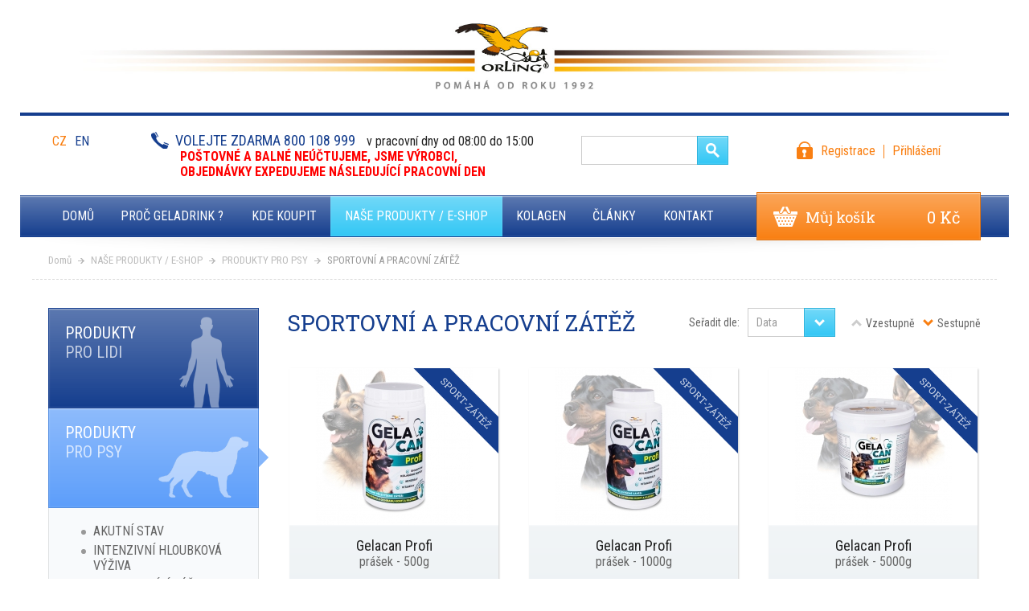

--- FILE ---
content_type: text/html; charset=utf-8
request_url: https://www.orling.cz/cs/e-shop/produkty-pro-psy/sportovni-a-pracovni-zatez-psi/
body_size: 6785
content:
<!DOCTYPE html><html><head><meta charset="utf-8" /><meta name="language" content="cs" /><meta name="robots" content="index,follow" /><meta name="description" content="SPORTOVNÍ A PRACOVNÍ ZÁTĚŽ / Originální kolagenní kloubní výživa doplňkové krmivo Gelacan" /><meta name="keywords" content="výživa kloubů, kloubní výživa, kolagenní peptidy, hydrolyzovaný kolagen, Geladrink," /><meta name="viewport" content="width=device-width" /><title>SPORTOVNÍ A PRACOVNÍ ZÁTĚŽ / Originální kolagenní kloubní výživa doplňkové krmivo Gelacan</title><link rel="stylesheet" type="text/css" media="screen,print" href="https://fonts.googleapis.com/css?family=Roboto+Slab:300,400,700|Roboto+Condensed:300,400,700&amp;subset=latin-ext" /><link rel="stylesheet" type="text/css" media="screen,print" href="https://www.orling.cz/data/screen.css" /><script type="text/javascript" src="https://www.orling.cz/data/mootools/core.js"></script><script type="text/javascript" src="https://www.orling.cz/data/mootools/more.js"></script><script type="text/javascript" src="https://www.orling.cz/data/mootools/implement.js"></script><script>window.addEvent('domready',(function() {Implement.Storage.Attach({"content":"shopping","domain":"https:\/\/www.orling.cz\/","language":{"antispam":"sou\u010det {first} a {second}","basket":{"added":["P\u0159id\u00e1n","P\u0159id\u00e1ny","P\u0159id\u00e1no"],"amount":"{added} {amount}ks zbo\u017e\u00ed","button":{"basket":"P\u0159ej\u00edt do ko\u0161\u00edku","continue":"Pokra\u010dovat v nakupov\u00e1n\u00ed"},"discount":"Sleva: {discount}","price":"Cena","status":"Ko\u0161\u00edk obsahuje celkem {amount}ks zbo\u017e\u00ed za: {price} v\u010detn\u011b DPH."},"context":{"event":{"attach":"P\u0159idat {module}","remove":"Odstranit","sorting":"\u0158azen\u00ed","update":"Upravit {module}"},"modules":{"articles":"\u010dl\u00e1nek","banners":"banner","sections":"rubriku","shopping":"zbo\u017e\u00ed"}},"multibox":{"confirm":{"remove":{"detail":"Opravdu chcete p\u0159esunout tuto polo\u017eku do odpadkov\u00e9ho ko\u0161e?","title":"Odstran\u011bn\u00ed polo\u017eky"}},"event":{"close":"Zav\u0159\u00edt zpr\u00e1vu","confirm":"Souhlas\u00edm","reject":"Zam\u00edtnout"},"from":"{index} z {length}","message":{"accept":"Vstoupit","reject":"Odej\u00edt"}},"newsletter":{"message":{"email":"E-mail je nespr\u00e1vn\u011b vypln\u011bn.","exists":"Tento e-mail je ji\u017e p\u0159ihl\u00e1\u0161en.","failure":"P\u0159ihl\u00e1\u0161en\u00ed neprob\u011bhlo \u00fasp\u011b\u0161n\u011b.","request":"\u010cekejte pros\u00edm, prob\u00edh\u00e1 p\u0159ihl\u00e1\u0161en\u00ed.","success":"P\u0159ihl\u00e1\u0161en\u00ed prob\u011bhlo \u00fasp\u011b\u0161n\u011b."}}},"mutation":"cs","url":"https:\/\/www.orling.cz\/cs\/e-shop\/produkty-pro-psy\/sportovni-a-pracovni-zatez-psi\/"});$$('[data-multibox]').multibox();$$('[data-anchor]').anchor();Implement.Images();Implement.Mobile();}));</script><script>window.dataLayer = (window.dataLayer || []);function gtag() {dataLayer.push(arguments);}gtag('consent','default',{'ad_storage':'denied','analytics_storage':'denied'});Implement.CookiesConsent.implement({'options':{'onUpdate':(function() {var options = ['denied','granted'],consents = this.consents;gtag('consent','update',{'ad_storage':options[(consents.contains('marketing') | 0)],'analytics_storage':options[(consents.contains('analytics') | 0)]});})}});</script><script>(function(w,d,s,l,i){w[l]=w[l]||[];w[l].push({'gtm.start':new Date().getTime(),'event':'gtm.js'});var f=d.getElementsByTagName(s)[0],j=d.createElement(s),dl=l!='dataLayer'?'&l='+l:'';j.async=true;j.src='https://www.googletagmanager.com/gtm.js?id='+i+dl;f.parentNode.insertBefore(j,f);})(window,document,'script','dataLayer','GTM-W6NK5Z3');</script></head><body style="background-image:url('https://www.orling.cz/uploads/files/pozadi-bile.jpg');"><div class="container header"><div class="wrapper"><a href="https://www.orling.cz/" class="background block hide" style="background-image:url('https://www.orling.cz/uploads/files/logo-2022-orling-pomaha.jpg');"></a><a href="https://www.orling.cz/cs/clanky/blog/cililink-cililink-na-klouby-je-geladrink.html" class="logo block inline hidden"><img src="https://www.orling.cz/uploads/files/banner-orling-web-cililink-mobil-665x258px.jpg" height="124" alt="Orling" class="strict" /></a></div></div><div class="container toolbar" id="toolbar"><div class="wrapper"><ul class="accounts float right clear"><li class="basic block inline"><a href="https://www.orling.cz/cs/muj-ucet/registrace/" class="block">Registrace</a></li><li class="basic block inline"><a href="https://www.orling.cz/cs/muj-ucet/prihlaseni/" class="block">Přihlášení</a></li></ul><form action="https://www.orling.cz/cs/vyhledavani/" method="post" class="formular float right"><fieldset><input type="hidden" name="execute" value="searching" /><input type="hidden" name="modules" value="all" /><input type="text" name="keywords" value="" class="input block inline" /><div class="button gradient block inline"><input type="submit" value="" /></div></fieldset></form><div class="contact float right"><p class="clear"><a class="block inline" href="tel:+420800108999">Volejte zdarma 800 108 999&nbsp;<strong>v pracovní dny od 08:00 do 15:00</strong></a><br /><span style="color:#FF0000">&nbsp;&nbsp;&nbsp;&nbsp;&nbsp;&nbsp;&nbsp;&nbsp;&nbsp;<strong>POŠTOVNÉ A BALNÉ NEÚČTUJEME, JSME VÝROBCI,<br />&nbsp; &nbsp; &nbsp; &nbsp; &nbsp;OBJEDNÁVKY EXPEDUJEME NÁSLEDUJÍCÍ PRACOVNÍ DEN</strong></span></p></div><ul class="mutation"><li class="basic block inline"><a href="https://www.orling.cz/cs/" class="active">CZ</a></li><li class="basic block inline"><a href="https://www.orling.cz/en/" class="target">EN</a></li></ul><div class="reset"></div><div class="navigation gradient"><a href="https://www.orling.cz/cs/kosik/" class="basket hover gradient block roboto slab hidden" id="basket"><span class="total float right" data-basket="total.price">0 Kč</span><span class="label block hidden">Můj košík</span></a><script>window.addEvent('domready',(function() {new Implement.Basket('basket');}));</script><p class="menu gradient roboto slab" data-mobile="show">Navigační menu</p><div class="table"><ul class="row clear"><li class="hover homepage target column basic"><a href="https://www.orling.cz/cs/" class="gradient block">DOMŮ</a></li><li class="hover parent target column basic"><a href="https://www.orling.cz/cs/porovnavejte/" class="gradient block">PROČ GELADRINK ?</a><div class="parent"><ul class="clear"><li class="basic target gradient"><a href="https://www.orling.cz/cs/porovnavejte/proc-geladrink/" class="block">PROČ GELADRINK ?</a></li><li class="basic target gradient"><a href="https://www.orling.cz/cs/porovnavejte/prehled-slozeni-nasi-kloubni-a-kostni-vyzivy/" class="block">TABULKOVÝ PŘEHLED SLOŽENÍ NAŠÍ KLOUBNÍ A KOSTNÍ VÝŽIVY</a></li><li class="basic target gradient"><a href="https://www.orling.cz/cs/porovnavejte/tabulkovy-prehled-slozeni-nasich-nutricnich-doplnku-stravy/" class="block">PŘEHLED SLOŽENÍ NAŠICH NUTRIČNÍCH DOPLŇKŮ STRAVY</a></li><li class="basic target gradient"><a href="https://www.orling.cz/cs/porovnavejte/poradna-otazky/" class="block">PORADNA</a></li></ul></div></li><li class="hover target column basic"><a href="https://www.orling.cz/cs/kde-koupit/" class="gradient block">KDE KOUPIT</a></li><li class="hover parent active column basic"><a href="https://www.orling.cz/cs/e-shop/" class="gradient block">NAŠE PRODUKTY / E-SHOP</a><div class="parent"><ul class="clear"><li class="basic parent target gradient"><a href="https://www.orling.cz/cs/e-shop/pripravky-humanni/" class="block">PRODUKTY PRO LIDI</a><div class="parent"><ul class="clear"><li class="basic target gradient"><a href="https://www.orling.cz/cs/e-shop/pripravky-humanni/klouby-bestsellery/" class="block">KLOUBY - BESTSELLERY</a></li><li class="basic target gradient"><a href="https://www.orling.cz/cs/e-shop/pripravky-humanni/doporucene-vyzivove-kury/" class="block">DOPORUČENÉ CENOVĚ ZVÝHODNĚNÉ KÚRY</a></li><li class="basic target gradient"><a href="https://www.orling.cz/cs/e-shop/pripravky-humanni/klouby-sport/" class="block">KLOUBY - turistika - sport</a></li><li class="basic target gradient"><a href="https://www.orling.cz/cs/e-shop/pripravky-humanni/klouby-intenzivni-vyziva/" class="block">KLOUBY - intenzivní výživa</a></li><li class="basic target gradient"><a href="https://www.orling.cz/cs/e-shop/pripravky-humanni/klouby-vcasna-vyziva/" class="block">KLOUBY - posilující výživa</a></li><li class="basic target gradient"><a href="https://www.orling.cz/cs/e-shop/pripravky-humanni/klouby-pure-cisty/" class="block">KLOUBY - bez příchuti</a></li><li class="basic target gradient"><a href="https://www.orling.cz/cs/e-shop/pripravky-humanni/klouby-a-vitaminy-pro-vegany/" class="block">KLOUBY - pro vegany</a></li><li class="basic target gradient"><a href="https://www.orling.cz/cs/e-shop/pripravky-humanni/deti-a-mladez/" class="block">DĚTI A MLÁDEŽ</a></li><li class="basic target gradient"><a href="https://www.orling.cz/cs/e-shop/pripravky-humanni/kuze-plet-vrasky/" class="block">KŮŽE - PLEŤ - VRÁSKY</a></li><li class="basic target gradient"><a href="https://www.orling.cz/cs/e-shop/pripravky-humanni/cevy/" class="block">CÉVY</a></li><li class="basic target gradient"><a href="https://www.orling.cz/cs/e-shop/pripravky-humanni/kosti/" class="block">KOSTI</a></li><li class="basic target gradient"><a href="https://www.orling.cz/cs/e-shop/pripravky-humanni/nervy-felicitex-orling/" class="block">NERVY</a></li><li class="basic target gradient"><a href="https://www.orling.cz/cs/e-shop/pripravky-humanni/imunita/" class="block">IMUNITA</a></li><li class="basic target gradient"><a href="https://www.orling.cz/cs/e-shop/pripravky-humanni/krvetvorba/" class="block">KRVETVORBA</a></li><li class="basic target gradient"><a href="https://www.orling.cz/cs/e-shop/pripravky-humanni/cholesterol/" class="block">CHOLESTEROL</a></li></ul></div></li><li class="basic parent active gradient"><a href="https://www.orling.cz/cs/e-shop/produkty-pro-psy/" class="block">PRODUKTY PRO PSY</a><div class="parent"><ul class="clear"><li class="basic target gradient"><a href="https://www.orling.cz/cs/e-shop/produkty-pro-psy/akutni-stav/" class="block">AKUTNÍ STAV</a></li><li class="basic target gradient"><a href="https://www.orling.cz/cs/e-shop/produkty-pro-psy/intenzivni-hloubkova-vyziva-psi/" class="block">INTENZIVNÍ HLOUBKOVÁ VÝŽIVA</a></li><li class="basic target gradient"><a href="https://www.orling.cz/cs/e-shop/produkty-pro-psy/regenerujici-vyziva-psi/" class="block">REGENERUJÍCÍ VÝŽIVA</a></li><li class="basic target gradient"><a href="https://www.orling.cz/cs/e-shop/produkty-pro-psy/stenata-a-feny-psi/" class="block">ŠTĚŇATA A FENY</a></li><li class="basic active gradient"><a href="https://www.orling.cz/cs/e-shop/produkty-pro-psy/sportovni-a-pracovni-zatez-psi/" class="block">SPORTOVNÍ A PRACOVNÍ ZÁTĚŽ</a></li><li class="basic target gradient"><a href="https://www.orling.cz/cs/e-shop/produkty-pro-psy/stary-pes-psi/" class="block">STARÝ PES</a></li><li class="basic target gradient"><a href="https://www.orling.cz/cs/e-shop/produkty-pro-psy/srst-psi/" class="block">SRST</a></li></ul></div></li><li class="basic parent target gradient"><a href="https://www.orling.cz/cs/e-shop/produkty-pro-kone/" class="block">PRODUKTY PRO KONĚ</a><div class="parent"><ul class="clear"><li class="basic target gradient"><a href="https://www.orling.cz/cs/e-shop/produkty-pro-kone/akutni-stav-kone/" class="block">AKUTNÍ STAV</a></li><li class="basic target gradient"><a href="https://www.orling.cz/cs/e-shop/produkty-pro-kone/rychla-regenerace-kone/" class="block">RYCHLÁ REGENERACE</a></li><li class="basic target gradient"><a href="https://www.orling.cz/cs/e-shop/produkty-pro-kone/intenzivni-hloubkova-vyziva-kone/" class="block">INTENZIVNÍ HLOUBKOVÁ VÝŽIVA</a></li><li class="basic target gradient"><a href="https://www.orling.cz/cs/e-shop/produkty-pro-kone/regenerujici-vyziva-kone/" class="block">REGENERUJÍCÍ VÝŽIVA</a></li><li class="basic target gradient"><a href="https://www.orling.cz/cs/e-shop/produkty-pro-kone/vcasna-vyziva-kone/" class="block">VČASNÁ VÝŽIVA</a></li><li class="basic target gradient"><a href="https://www.orling.cz/cs/e-shop/produkty-pro-kone/slachy-kone/" class="block">ŠLACHY</a></li><li class="basic target gradient"><a href="https://www.orling.cz/cs/e-shop/produkty-pro-kone/kvalita-kopyt-kone/" class="block">KVALITA KOPYT</a></li><li class="basic target gradient"><a href="https://www.orling.cz/cs/e-shop/produkty-pro-kone/svalstvo-kone/" class="block">SVALSTVO</a></li><li class="basic target gradient"><a href="https://www.orling.cz/cs/e-shop/produkty-pro-kone/kostra-vyvoj-a-ochrana-kone/" class="block">KOSTRA - VÝVOJ A OCHRANA</a></li><li class="basic target gradient"><a href="https://www.orling.cz/cs/e-shop/produkty-pro-kone/nervovy-system-kone/" class="block">NERVOVÝ SYSTÉM</a></li><li class="basic target gradient"><a href="https://www.orling.cz/cs/e-shop/produkty-pro-kone/krvetvorba-kone/" class="block">KRVETVORBA</a></li><li class="basic target gradient"><a href="https://www.orling.cz/cs/e-shop/produkty-pro-kone/elektrolyt-kone/" class="block">ELEKTROLYT</a></li></ul></div></li><li class="basic target gradient"><a href="https://www.orling.cz/cs/e-shop/produkty-pro-kocky/" class="block">PRODUKTY PRO KOČKY</a></li></ul></div></li><li class="hover parent target column basic"><a href="https://www.orling.cz/cs/kolagen/" class="gradient block">Kolagen</a><div class="parent"><ul class="clear"><li class="basic target gradient"><a href="https://www.orling.cz/cs/kolagen/kolagen-1571127384/" class="block">Kolagen</a></li></ul></div></li><li class="hover parent target column basic"><a href="https://www.orling.cz/cs/clanky/" class="gradient block">Články</a><div class="parent"><ul class="clear"><li class="basic parent target gradient"><a href="https://www.orling.cz/cs/clanky/o-kloubni-vyzive/" class="block">O kloubní výživě GELADRINK, GELACAN a GELAPONY</a><div class="parent"><ul class="clear"><li class="basic target gradient"><a href="https://www.orling.cz/cs/clanky/o-kloubni-vyzive/uzivani-a-ucinky-vyzivy/" class="block">Užívání a účinky výživy</a></li><li class="basic target gradient"><a href="https://www.orling.cz/cs/clanky/o-kloubni-vyzive/doporucene-vyzivove-kury-1453801858/" class="block">Doporučené výživové kúry</a></li><li class="basic target gradient"><a href="https://www.orling.cz/cs/clanky/o-kloubni-vyzive/kloubni-vyziva-lidi/" class="block">Kloubní výživa lidí</a></li><li class="basic target gradient"><a href="https://www.orling.cz/cs/clanky/o-kloubni-vyzive/kloubni-vyziva-koni-1473762916/" class="block">Kloubní výživa koní</a></li><li class="basic target gradient"><a href="https://www.orling.cz/cs/clanky/o-kloubni-vyzive/kloubni-vyziva-psu-a-kocek-1473838485/" class="block">Kloubní výživa psů a koček</a></li></ul></div></li><li class="basic parent target gradient"><a href="https://www.orling.cz/cs/clanky/o-artroze-a-lidech/" class="block">POHYBOVÉ PROBLÉMY LIDÍ</a><div class="parent"><ul class="clear"><li class="basic target gradient"><a href="https://www.orling.cz/cs/clanky/o-artroze-a-lidech/artroza/" class="block">ARTRÓZA - BOLESTI KLOUBŮ</a></li><li class="basic target gradient"><a href="https://www.orling.cz/cs/clanky/o-artroze-a-lidech/cviceni/" class="block">Cvičení</a></li><li class="basic target gradient"><a href="https://www.orling.cz/cs/clanky/o-artroze-a-lidech/osteroporoza/" class="block">Osteroporóza</a></li><li class="basic target gradient"><a href="https://www.orling.cz/cs/clanky/o-artroze-a-lidech/kosti-a-klouby/" class="block">Kosti a klouby</a></li><li class="basic target gradient"><a href="https://www.orling.cz/cs/clanky/o-artroze-a-lidech/sportovci-a-jejich-klouby/" class="block">Sportovci a jejich klouby</a></li><li class="basic target gradient"><a href="https://www.orling.cz/cs/clanky/o-artroze-a-lidech/lymska-borrelioza/" class="block">Lymská borelióza</a></li><li class="basic target gradient"><a href="https://www.orling.cz/cs/clanky/o-artroze-a-lidech/o-imunite/" class="block">O imunitě</a></li><li class="basic target gradient"><a href="https://www.orling.cz/cs/clanky/o-artroze-a-lidech/o-kuzi/" class="block">O kůži</a></li><li class="basic target gradient"><a href="https://www.orling.cz/cs/clanky/o-artroze-a-lidech/duchovni-lecba/" class="block">Duchovní léčba</a></li></ul></div></li><li class="basic parent target gradient"><a href="https://www.orling.cz/cs/clanky/o-artroze-a-zviratech/" class="block">POHYBOVÉ PROBLÉMY ZVÍŘAT</a><div class="parent"><ul class="clear"><li class="basic target gradient"><a href="https://www.orling.cz/cs/clanky/o-artroze-a-zviratech/kloubni-vyziva-psu-a-kocek/" class="block">Kloubní výživa psů a koček</a></li><li class="basic target gradient"><a href="https://www.orling.cz/cs/clanky/o-artroze-a-zviratech/kloubni-vyziva-koni/" class="block">Kloubní výživa koní</a></li><li class="basic target gradient"><a href="https://www.orling.cz/cs/clanky/o-artroze-a-zviratech/kazuistiky/" class="block">Kazuistiky</a></li></ul></div></li><li class="basic parent target gradient"><a href="https://www.orling.cz/cs/clanky/studie-a-doporuceni/" class="block">STUDIE A DOPORUČENÍ</a><div class="parent"><ul class="clear"><li class="basic target gradient"><a href="https://www.orling.cz/cs/clanky/studie-a-doporuceni/doporuceni-spolecnosti/" class="block">Doporučení společností</a></li><li class="basic target gradient"><a href="https://www.orling.cz/cs/clanky/studie-a-doporuceni/vedecke-a-klinicke-studie/" class="block">Vědecké a odborné klinické studie, články pro odborníky</a></li><li class="basic target gradient"><a href="https://www.orling.cz/cs/clanky/studie-a-doporuceni/o-nas-1473159384/" class="block">O nás</a></li><li class="basic target gradient"><a href="https://www.orling.cz/cs/clanky/studie-a-doporuceni/kvalita/" class="block">Kvalita</a></li></ul></div></li><li class="basic parent target gradient"><a href="https://www.orling.cz/cs/clanky/prof-adam-a-kolagen/" class="block">PROF. ADAM A ARTRÓZA</a><div class="parent"><ul class="clear"><li class="basic target gradient"><a href="https://www.orling.cz/cs/clanky/prof-adam-a-kolagen/prof-mudr-milan-adam/" class="block">prof. MUDr. Milan Adam</a></li><li class="basic target gradient"><a href="https://www.orling.cz/cs/clanky/prof-adam-a-kolagen/latky-doplnujici-kolagen/" class="block">Látky doplňující kolagen</a></li><li class="basic target gradient"><a href="https://www.orling.cz/cs/clanky/prof-adam-a-kolagen/historie-kloubni-vyzivy-1473163053/" class="block">Historie kloubní výživy</a></li><li class="basic target gradient"><a href="https://www.orling.cz/cs/clanky/prof-adam-a-kolagen/sv-hildegarda-z-bingenu-1473162262/" class="block">sv. Hildegarda z Bingenu</a></li></ul></div></li><li class="basic target gradient"><a href="https://www.orling.cz/cs/clanky/novinky/" class="block">NOVINKY</a></li><li class="basic target gradient"><a href="https://www.orling.cz/cs/clanky/blog/" class="block">BLOG</a></li></ul></div></li><li class="hover target column basic"><a href="https://www.orling.cz/cs/kontakty/" class="gradient block">Kontakt</a></li></ul></div></div></div><div class="reset"></div></div><script>window.addEvent('load',(function() {var toolbar;if((toolbar = document.id('toolbar'))) {toolbar.fixed();}}));</script><div class="container body shadow"><div class="wrapper hidden"><ul class="crumbs hide noprint"><li class="basic block inline"><a href="https://www.orling.cz/cs/">Domů</a></li><li class="block inline"><a href="https://www.orling.cz/cs/e-shop/">NAŠE PRODUKTY / E-SHOP</a></li><li class="block inline"><a href="https://www.orling.cz/cs/e-shop/produkty-pro-psy/">PRODUKTY PRO PSY</a></li><li class="block inline"><a href="https://www.orling.cz/cs/e-shop/produkty-pro-psy/sportovni-a-pracovni-zatez-psi/">SPORTOVNÍ A PRACOVNÍ ZÁTĚŽ</a></li></ul><div class="column float left noprint"><ul class="structure object"><li class="basic gradient"><a href="https://www.orling.cz/cs/e-shop/pripravky-humanni/" class="block gradient target" style="background-image:url('https://www.orling.cz/uploads/thumbnails/thumbnail-255125-pripravky-humanni.png');"><strong class="block">PRODUKTY PRO LIDI</strong></a></li><li class="basic gradient"><a href="https://www.orling.cz/cs/e-shop/produkty-pro-psy/" class="block gradient parent active" style="background-image:url('https://www.orling.cz/uploads/thumbnails/thumbnail-255125-ikona-pes-tlacitko-web-65b382b0239fd.png');"><strong class="block">PRODUKTY PRO PSY</strong></a><ul class="clear"><li class="target"><a href="https://www.orling.cz/cs/e-shop/produkty-pro-psy/akutni-stav/">AKUTNÍ STAV</a></li><li class="target"><a href="https://www.orling.cz/cs/e-shop/produkty-pro-psy/intenzivni-hloubkova-vyziva-psi/">INTENZIVNÍ HLOUBKOVÁ VÝŽIVA</a></li><li class="target"><a href="https://www.orling.cz/cs/e-shop/produkty-pro-psy/regenerujici-vyziva-psi/">REGENERUJÍCÍ VÝŽIVA</a></li><li class="target"><a href="https://www.orling.cz/cs/e-shop/produkty-pro-psy/stenata-a-feny-psi/">ŠTĚŇATA A FENY</a></li><li class="active"><a href="https://www.orling.cz/cs/e-shop/produkty-pro-psy/sportovni-a-pracovni-zatez-psi/">SPORTOVNÍ A PRACOVNÍ ZÁTĚŽ</a></li><li class="target"><a href="https://www.orling.cz/cs/e-shop/produkty-pro-psy/stary-pes-psi/">STARÝ PES</a></li><li class="target"><a href="https://www.orling.cz/cs/e-shop/produkty-pro-psy/srst-psi/">SRST</a></li></ul></li><li class="basic gradient"><a href="https://www.orling.cz/cs/e-shop/produkty-pro-kone/" class="block gradient target" style="background-image:url('https://www.orling.cz/uploads/thumbnails/thumbnail-255125-ikona-kun-tlacitko-web-65b3839f6b458.png');"><strong class="block">PRODUKTY PRO KONĚ</strong></a></li><li class="basic gradient"><a href="https://www.orling.cz/cs/e-shop/produkty-pro-kocky/" class="block gradient target" style="background-image:url('https://www.orling.cz/uploads/thumbnails/thumbnail-255125-ikona-kocka-tlacitko-web.png');"><strong class="block">PRODUKTY PRO KOČKY</strong></a></li></ul></div><div class="column hidden"><form action="https://www.orling.cz/cs/e-shop/produkty-pro-psy/sportovni-a-pracovni-zatez-psi/" method="get" id="sorting" class="filter float right hidden hide"><fieldset><label for="sorting.method" class="label block inline">Seřadit dle:</label><select name="sorting[method]" id="sorting.method" class="block inline hidden"><option value="date" selected="selected">Data</option><option value="name">Názvu</option><option value="price">Ceny</option></select><div class="block inline"><label class="label switch block inline"><input type="radio" name="sorting[direction]" value="asc" /><span class="point block inline"></span><span class="block inline">Vzestupně</span></label><label class="label switch block inline"><input type="radio" name="sorting[direction]" value="desc" checked="checked" /><span class="point block inline"></span><span class="block inline">Sestupně</span></label></div></fieldset></form><script>window.addEvent('domready',(function() {var sorting;if((sorting = Implement.Formular('sorting',['select']))) {sorting.getElements('input, select').addEvent('change',(function() {sorting.submit();}));}}));</script><h2 class="headline roboto slab hidden">SPORTOVNÍ A PRACOVNÍ ZÁTĚŽ</h2><div class="reset"></div><div class="structure hidden"><div class="wrapper"><div class="item block inline"><a href="https://www.orling.cz/cs/e-shop/produkty-pro-psy/sportovni-a-pracovni-zatez-psi/gelacan-profi-prasek-500g.html" class="header block hidden" style="background-image:url('https://www.orling.cz/uploads/thumbnails/thumbnail-260195-gc-profi-500g-web.jpg');"><span class="ribbons block roboto slab hidden"><strong class="block blue">SPORT-ZÁTĚŽ</strong></span></a><div class="footer gradient hidden"><a href="https://www.orling.cz/cs/e-shop/produkty-pro-psy/sportovni-a-pracovni-zatez-psi/gelacan-profi-prasek-500g.html" class="block"><strong class="block inline">Gelacan Profi</strong><br />prášek - 500g<br /><span class="price roboto slab block inline">788 Kč<span class="tax block inline">s DPH</span></span></a><form action="https://www.orling.cz/cs/kosik/" method="post" class="basket block inline clear noprint" data-basket="attach"><fieldset><label class="label block inline"><input type="hidden" name="item" value="63" /><input type="text" name="amount" value="1" class="input float left" />ks</label><div class="button amber gradient block inline hidden"><input type="submit" value="" />Koupit</div></fieldset></form></div></div><div class="item block inline"><a href="https://www.orling.cz/cs/e-shop/produkty-pro-psy/sportovni-a-pracovni-zatez-psi/gelacan-profi-prasek-1000g.html" class="header block hidden" style="background-image:url('https://www.orling.cz/uploads/thumbnails/thumbnail-260195-gc-profi-1000g-web.jpg');"><span class="ribbons block roboto slab hidden"><strong class="block blue">SPORT-ZÁTĚŽ</strong></span></a><div class="footer gradient hidden"><a href="https://www.orling.cz/cs/e-shop/produkty-pro-psy/sportovni-a-pracovni-zatez-psi/gelacan-profi-prasek-1000g.html" class="block"><strong class="block inline">Gelacan Profi</strong><br />prášek - 1000g<br /><span class="price roboto slab block inline">1 064 Kč<span class="tax block inline">s DPH</span></span></a><form action="https://www.orling.cz/cs/kosik/" method="post" class="basket block inline clear noprint" data-basket="attach"><fieldset><label class="label block inline"><input type="hidden" name="item" value="64" /><input type="text" name="amount" value="1" class="input float left" />ks</label><div class="button amber gradient block inline hidden"><input type="submit" value="" />Koupit</div></fieldset></form></div></div><div class="item block inline"><a href="https://www.orling.cz/cs/e-shop/produkty-pro-psy/sportovni-a-pracovni-zatez-psi/gelacan-profi-prasek-5000g.html" class="header block hidden" style="background-image:url('https://www.orling.cz/uploads/thumbnails/thumbnail-260195-gc-profi-5kg-web.jpg');"><span class="ribbons block roboto slab hidden"><strong class="block blue">SPORT-ZÁTĚŽ</strong></span></a><div class="footer gradient hidden"><a href="https://www.orling.cz/cs/e-shop/produkty-pro-psy/sportovni-a-pracovni-zatez-psi/gelacan-profi-prasek-5000g.html" class="block"><strong class="block inline">Gelacan Profi</strong><br />prášek - 5000g<br /><span class="price roboto slab block inline">4 205 Kč<span class="tax block inline">s DPH</span></span></a><form action="https://www.orling.cz/cs/kosik/" method="post" class="basket block inline clear noprint" data-basket="attach"><fieldset><label class="label block inline"><input type="hidden" name="item" value="508" /><input type="text" name="amount" value="1" class="input float left" />ks</label><div class="button amber gradient block inline hidden"><input type="submit" value="" />Koupit</div></fieldset></form></div></div></div></div></div></div></div><div class="container brands"><div class="wrapper hidden"><h2 class="headline">Naše značky</h2><div class="table"><div class="row"><p class="column clear"><a href="https://www.orling.cz/cs/e-shop/pripravky-humanni/klouby-intenzivni-vyziva/" class="block inline hidden"><img src="https://www.orling.cz/uploads/files/geladrink-2016.png" width="140" height="60" alt="logo Geladrink Forte" class="strict" /></a></p><p class="column clear"><a href="https://www.orling.cz/cs/e-shop/pripravky-humanni/kosti/" class="block inline hidden"><img src="https://www.orling.cz/uploads/files/calcidirnk-2016.png" width="140" height="60" alt="logo Calcidrink" class="strict" /></a></p><p class="column clear"><a href="https://www.orling.cz/cs/e-shop/pripravky-veterinarni/kone" class="block inline hidden"><img src="https://www.orling.cz/uploads/files/gelapony-2016.png" width="140" height="60" alt="logo Gelapony" class="strict" /></a></p><p class="column clear"><a href="https://www.orling.cz/cs/e-shop/pripravky-veterinarni/psi/" class="block inline hidden"><img src="https://www.orling.cz/uploads/files/gelacan-2016.png" width="140" height="60" alt="logo Gelacan" class="strict" /></a></p><p class="column clear"><a href="https://www.orling.cz/cs/e-shop/pripravky-humanni/kuze/" class="block inline hidden"><img src="https://www.orling.cz/uploads/files/dermatin-2016.png" width="140" height="60" alt="logo Dermatin" class="strict" /></a></p><p class="column clear"><a href="https://www.orling.cz/cs/e-shop/pripravky-humanni/klouby-sport/" class="block inline hidden"><img src="https://www.orling.cz/uploads/files/perpetuum-2016.png" width="140" height="60" alt="logo Perpetuum" class="strict" /></a></p><p class="column clear"><a href="https://www.orling.cz/cs/e-shop/pripravky-humanni/imunita/" class="block inline hidden"><img src="https://www.orling.cz/uploads/files/imunitin-2016.png" width="140" height="60" alt="logo Imunitin" class="strict" /></a></p><p class="column clear"><a href="https://www.orling.cz/cs/e-shop/pripravky-humanni/kuze-plet-vrasky/sedmikraska-orling.html" class="block inline hidden"><img src="https://www.orling.cz/uploads/files/logo-sedmikraska.jpg" width="140" height="60" alt="logo Sedmikráska" class="strict" /></a></p><p class="column clear"><a href="https://www.orling.cz/cs/" class="block inline hidden"><img src="https://www.orling.cz/uploads/files/blank.png" width="140" height="60" alt="GelaDrink" class="strict" /></a></p><p class="column clear"><a href="https://www.orling.cz/cs/" class="block inline hidden"><img src="https://www.orling.cz/uploads/files/blank.png" width="140" height="60" alt="Perpetuum" class="strict" /></a></p><p class="column clear"><a href="https://www.orling.cz/cs/" class="block inline hidden"><img src="https://www.orling.cz/uploads/files/blank.png" width="140" height="60" alt="CalciDrink" class="strict" /></a></p><p class="column clear"><a href="https://www.orling.cz/cs/" class="block inline hidden"><img src="https://www.orling.cz/uploads/files/blank.png" width="140" height="60" alt="Felicitex" class="strict" /></a></p><p class="column clear"><a href="https://www.orling.cz/cs/" class="block inline hidden"><img src="https://www.orling.cz/uploads/files/blank.png" width="140" height="60" alt="Gelacan" class="strict" /></a></p><p class="column clear"><a href="https://www.orling.cz/cs/" class="block inline hidden"><img src="https://www.orling.cz/uploads/files/blank.png" width="140" height="60" alt="GelaPony" class="strict" /></a></p></div></div></div></div><div class="container footer"><div class="wrapper hidden"><div class="table"><div class="row"><div class="column"><p class="headline roboto slab">Kde nás najdete?</p><p><iframe allowfullscreen="" frameborder="0" height="156" src="https://www.google.com/maps/embed?pb=!1m18!1m12!1m3!1d82116.4214826958!2d16.3088737251287!3d49.97126730983533!2m3!1f0!2f0!3f0!3m2!1i1024!2i768!4f13.1!3m3!1m2!1s0x470defb4985da5e7%3A0x1dc77c32668c55fe!2zTmEgQsSbbGlza3UgMTM1MiwgNTYyIDAxIMOac3TDrSBuYWQgT3JsaWPDrQ!5e0!3m2!1scs!2scz!4v1454407515726" style="border:0" width="316"></iframe></p><p>ORLING s.r.o.<br />Na Bělisku 1352<br />562 01 Ústí nad Orlicí</p><p>IČ: 45535868<br />DIČ: CZ45535868</p><p class="small clear">Firma zapsána v OR vedeném Krajským soudem<br />v Hradci Králové, spisová značka C1573</p></div><div class="column contact"><p class="headline roboto slab">Kontaktujte nás</p><div class="block inline"><p class="label"><strong class="block inline">Bezplatná linka</strong><br /><a href="tel:+420800108999">+420 800 108 999</a></p><p class="label phone"><strong class="block inline">Telefon</strong><br /><a href="tel:+420465523414">+420 465 523 414</a></p><p class="label email"><strong class="block inline">Kontaktní e-mail</strong><br /><a href="mailto:orling@orling.cz">orling@orling.cz</a></p></div><div class="social block inline"><a href="https://www.facebook.com/profile.php?id=100088967541879" target="blank" class="gradient block"><img src="https://www.orling.cz/uploads/files/facebook.png" width="40" height="40" alt="Facebook" class="strict" /></a><a href="https://www.youtube.com/channel/UCIU6TjjIBdCBwx4G1veNZAQ" target="blank" class="gradient block"><img src="https://www.orling.cz/uploads/files/youtube.png" width="40" height="40" alt="YouTube" class="strict" /></a></div><p class="headline roboto slab">Užitečné odkazy</p><ul><li><a href="https://www.orling.cz/cs/doprava-a-platba/" class="target">Doprava a platba</a></li><li><a href="https://www.orling.cz/cs/obchodni-podminky/" class="target">Obchodní podmínky</a></li><li><a href="https://www.orling.cz/cs/zpracovani-osobnich-udaju/" class="target">Zpracování osobních údajů</a></li><li><a href="https://www.orling.cz/cs/informace-o-cookies/" class="target">Zásady používání souborů cookies</a></li><li><a href="https://www.orling.cz/cs/pravidla-soutezi-na-socialnich-sitich-meta/" class="target">Pravidla soutěží na sociálních sítích META</a></li></ul></div></div></div></div></div><script>window.addEvent('domready',(function() {}));</script></body></html>

--- FILE ---
content_type: text/css
request_url: https://www.orling.cz/data/screen.css
body_size: 12060
content:
body{height:100%;background:#ffffff;background-repeat:no-repeat;background-position:50% 0px;background-attachment:fixed;margin:0px;font-family:'Roboto Condensed','Arial';text-align:left;font-size:16px;color:#222222;font-weight:400;}
form, fieldset, legend, label, input, textarea, select, div, table, tr, th, td, ol, ul, li, h1, h2, h3, h4, h5, h6, p, blockquote, hr, a, img, iframe{float:none;background:none;border:0px;border-collapse:collapse;border-spacing:0px;outline:0px none;outline-offset:0px;list-style-type:none;margin:0px;padding:0px;font-family:inherit;text-align:inherit;font-size:inherit;color:inherit;font-weight:inherit;text-decoration:none;}html{height:100%;}[data-bookmark="child"]{display:none;}.amber{color:#f97f12;}.blue{color:#153e8e;}h1, h2, h3, h4, h5, h6, p, ol, ul, table, hr, form{margin-bottom:20px;overflow:hidden;}h1{font-size:28px;}h2{font-size:26px;}h3{font-size:24px;}h4{font-size:22px;}h5{font-size:20px;}h6{font-size:18px;}h1, h2, h3, h4, h5, h6, .roboto.slab{font-family:'Roboto Slab';}a{color:#f97f12;text-decoration:underline;}a.login{height:22px;line-height:30px;background:url('../images/accounts.png') no-repeat;margin-top:-12px;padding-left:25px;vertical-align:top;text-decoration:none;}a:hover, a.active{text-decoration:underline !important;}a[href^="tel:"]{pointer-events:none;}span.tax{margin:0px 0 2px 5px;vertical-align:bottom !important;font-size:12px;color:#999999;}li:not(.basic){margin:7px 0 7px 0;padding-left:15px;position:relative;overflow:hidden;}li:not(.basic):before{display:block;width:6px;height:6px;background-color:#999999;border-radius:50%;position:absolute;left:0px;top:8px;content:'';}li:not(.basic).active.hover:before, li:not(.basic).hover:hover:before{background-color:#ffffff !important;}table{width:auto;}table th, table td{border-bottom:2px #dae7ef solid;padding:13px 15px 13px 15px;}table th{background-color:#dae7ef;border-bottom:0px;padding:15px;font-weight:400;text-transform:uppercase;}table tr:last-child > td{border-bottom:0px !important;}table .basic{text-align:center;}table .index{font-size:20px;color:#999999;}table .right{text-align:right;}table .price{color:#153e8e !important;font-weight:400 !important;}table .price.orange{font-size:20px;color:#f97f12 !important;}.image{max-width:100%;overflow:hidden;}.image.center{margin:0px auto 0 auto;text-align:center;}.image .block.inline{vertical-align:top;overflow:hidden;}.frame{background-color:#eeeeee;border:13px #ffffff solid;box-shadow:1px 1px 2px rgba(0,0,0,0.2);margin:3px;}hr{width:auto;height:0px;border-top:1px #dddddd dashed;}.clear{margin-bottom:0px !important;}.reset{float:none;display:block;width:0px;height:0px;margin:0px;padding:0px;font-size:0px;overflow:hidden;clear:both;}.float{float:left;clear:none;}.float.right{float:right;}.block, img{display:block;}.block.inline{display:inline-block;vertical-align:middle;}.table{display:table;width:100%;height:100%;border-collapse:separate;}.table > .row{display:table-row;}.table > .row.full{height:100%;}.table > .row.full > .column{height:100%;vertical-align:middle;}.table > .row > .column{display:table-cell;vertical-align:top;}.hidden{overflow:hidden;}img:not(.strict){max-width:100%;height:auto;}.notfound{color:#666666;}.notfound strong{margin-bottom:3px;font-size:20px;color:#333333;font-weight:400;}ul.crumbs{border-bottom:1px #dddddd dashed;padding:0px 20px 15px 20px;margin:-20px -20px 35px -20px;}ul.crumbs > li{margin:0px;padding-left:0px;color:#bbbbbb;}ul.crumbs > li > a{font-size:13px;color:inherit;font-weight:400;text-decoration:none;}ul.crumbs > li:last-child{color:#999999;}ul.crumbs > li:before{display:inline-block;width:8px;height:7px;background:#bbbbbb url('../images/crumbs.png') no-repeat;border-radius:0px;margin:8px 8px 0 8px;vertical-align:top;position:relative;top:0px;}.admin{width:40px;background-color:rgba(0,0,0,0.8);padding:8px;position:absolute;z-index:3;}.admin > a{height:40px;line-height:40px;background-color:#666666;background-repeat:no-repeat;background-position:50% 50%;margin-top:1px;}.admin > a:first-child{margin-top:0px;}.admin > a:hover{background-color:#33c7f5;}.tooltip{max-width:350px;background-color:#ffffff;outline:1px rgba(0,0,0,0.1) solid;padding:9px 13px 9px 13px;font-size:13px;color:#999999;font-weight:400;position:absolute;z-index:4;}.context{padding-bottom:12px;position:absolute;z-index:3;opacity:0;}.context:after{display:block;width:0px;height:0px;border:9px transparent solid;border-top-color:rgba(0,0,0,0.8);margin-left:-9px;position:absolute;bottom:-6px;left:50%;content:'';}.context ul{background-color:rgba(0,0,0,0.8);padding:8px;}.context li{height:40px;line-height:40px;margin-left:20px;padding-left:20px;color:#999999;font-weight:400;position:relative;}.context li.hover{margin:0px 1px 0 0;padding:0px;cursor:pointer;}.context li.hover > span.image{width:40px;height:40px;background:#666666 url('../images/admin/edit.png') no-repeat 50% 50%;}.context li.hover > span.image.attach{background-image:url('../images/admin/attach.png');}.context li.hover > span.image.remove{background-image:url('../images/admin/remove.png');}.context li.hover:hover > span.image{background-color:#33c7f5;}.context li > .input{width:50px;height:40px;background-color:#ffffff;margin-left:10px;vertical-align:top;text-align:center;color:#999999;}.context li > .input + div.button{width:40px;height:40px;background:#666666 url('../images/admin/config.png') no-repeat 50% 50%;vertical-align:top;cursor:pointer;}.context li > .input + div.button:hover{background-color:#33c7f5;}.context li:last-child{margin-right:0px;}.context li:not(.hover):after{display:block;width:1px;height:30px;background-color:#444444;margin-top:-15px;position:absolute;left:0px;top:50%;content:'';}.overlay[data-context]{position:relative;}.overlay[data-context]:before{display:block !important;width:100%;height:100%;background-color:rgba(255,247,192,0.9);position:absolute;left:0px;top:0px;z-index:2;content:'';}.shadow > .wrapper{border:0px #ffffff solid;margin-bottom:25px !important;z-index:1;}.shadow > .wrapper:before, .shadow > .wrapper:after{display:none;width:100%;height:100px;border-radius:50%;box-shadow:0px -15px 30px -30px rgba(0,0,0,0.8);position:absolute;bottom:-100px;left:0px;z-index:-1;content:'';}.shadow > .wrapper:before{box-shadow:0px 15px 30px -30px rgba(0,0,0,0.8);bottom:0px;top:-100px;}.shadow > .wrapper:first-child{border-top-width:1px;}.shadow > .wrapper:first-child:before, .shadow > .wrapper:last-child:after{display:block;}.shadow > .wrapper:last-child{border-bottom-width:1px;margin-bottom:0px !important;}.control{width:35px;height:35px;background-color:#888888;border-color:#888888;box-sizing:border-box;position:relative;}.control:after{display:block;width:0px;height:0px;background-color:#ffffff;border-width:10px;border-color:inherit;border-style:solid;border-right-color:transparent;margin:-10px 0 0 -16px;position:absolute;left:50%;top:50%;z-index:-2;content:'';}.control.right{margin-left:5px;}.control.right:after{border-color:inherit;border-left-color:transparent;margin:-10px -16px 0 0;left:auto;right:50%;}.control.hover{background-color:#153e8e;border-color:#153e8e;cursor:pointer;}.control.hover:hover{background-color:#33c7f5 !important;border-color:#33c7f5 !important;}.button{line-height:42px;background-color:#153e8e;border:1px rgba(0,0,0,0.1) solid;padding:0px 20px 0 20px;box-sizing:border-box;text-align:center;color:#ffffff;font-weight:400;text-decoration:none;position:relative;cursor:pointer;}.button:hover{background-color:#33c7f5;border-color:rgba(0,0,0,0.1);text-decoration:none !important;}.button > input{width:100%;height:100%;position:absolute;left:0px;top:0px;cursor:inherit;}.button + .button{margin-left:10px !important;}.button.amber{background-color:#f97f12;}.button.black{background-color:#888888;}.button.amber:hover, .hover:hover > .button.amber{background-color:#d04a15;}.button.black:hover, .hover:hover > .button.black{background-color:#666666;}.button.image{padding-left:65px !important;}.button.image:after{display:block;width:30px;height:25px;background:url('../images/button.png') no-repeat;margin-top:-13px;position:absolute;left:20px;top:50%;content:'';}.button.image.basket{font-size:16px;}.button.image.basket:after{background-position:0px -25px;}.button.attach{background-color:#33c7f5;margin:-15px 0 35px 0;text-transform:uppercase;}.button.attach + form{display:none;}.reference{background-color:#f1f5f8;margin-bottom:20px;padding:12px 20px 12px 20px;font-size:14px;font-weight:400;}.reference > .target{color:#6d7075;text-decoration:underline;cursor:pointer;}.reference > .target:after{display:inline-block;width:8px;height:8px;background:#6d7075 url('../images/reference.png') no-repeat;margin:-1px 0 0 5px;vertical-align:middle;content:'';}.reference > .target:hover{color:#f97f12;}.reference > .target:hover:after{background-color:#f97f12;}.reference > .target:not(a){font-size:16px;color:#153e8e;}.reference > .target:not(a):after{height:11px;background-color:#153e8e;background-position:0px -8px;}.reference > h2{width:60%;margin:-5px 0 -5px 0;font-size:20px;}.reference > h2 + .target{width:40%;text-align:right;}.reference.basic{padding:15px 20px 15px 20px;}.gradient{position:relative;z-index:1;}.gradient:before{display:block;width:100%;height:100%;background:linear-gradient(to bottom,rgba(255,255,255,0.3),transparent);border-top:1px rgba(255,255,255,0.6) solid;box-shadow:inset 0px 0 2px rgba(255,255,255,0.3);box-sizing:border-box;position:absolute;right:0px;top:0px;z-index:-1;content:'';}.pagination{padding-top:15px;text-align:center;font-weight:400;}.pagination > .page{margin:0px 15px 0 15px;font-size:18px;color:#cccccc;text-decoration:none !important;position:relative;}.pagination > .page:not(:first-child):before{display:block;width:1px;height:20px;background-color:#dddddd;margin-top:-10px;position:absolute;left:-15px;top:50%;content:'';}.pagination > .page.active, .pagination > .page:hover{color:#666666;}.pagination > .page.active{color:#153e8e;}.pagination > span{margin-right:10px;color:#aaaaaa;}.pagination > span + .page:before{display:none !important;}.pagination > span:last-child{margin:0px 0 0 10px;}.pagination.basic{width:100%;margin-bottom:20px;padding-top:0px;text-align:center;}.pagination.basic > .page{width:15px;height:15px;line-height:50px;background-color:rgba(255,255,255,0.5);border:1px #ffffff solid;border-radius:50%;box-shadow:0px 0 1px rgba(0,0,0,0.2);margin:0px 15px 0 0;z-index:2;cursor:pointer;}.pagination.basic > .page:before{display:none;}.pagination.basic > .page.active, .pagination.basic > .page:hover{background-color:#ffffff;}.pagination.basic > .page:last-child{margin-right:0px;}.background{background-color:#f8fafc;}.headline{margin-bottom:35px;font-size:28px;color:#153e8e;font-weight:400;overflow:visible;}.headline.small{margin-bottom:10px;text-align:center;color:#666666;}.headline + .subtitle{margin:-35px 0 35px 0;color:#aaaaaa;font-weight:400;overflow:visible;}.headline + .subtitle.publication{font-size:14px;}.headline + .subtitle:empty{display:none;}.headline.center{margin-bottom:20px;text-align:center;}.headline > strong{color:#f97f12;font-weight:400;}.headline.space, .headline.space + .subtitle{margin-left:25px;}div[id="basket.container"] + .subtitle{display:none;}.hover.active, .hover:hover{background-color:#33c7f5 !important;}.hover.active:before, .hover:hover:before, .hover.active > a.gradient:before, .hover:hover > a.gradient:before{display:block !important;}p.campaign{background-color:#f8fafc;}p.campaign.player > a{background-color:transparent !important;text-align:center;color:#ffffff;position:relative;}p.campaign.player > a > strong{width:100%;background-color:rgba(0,0,0,0.5);padding:10px;box-sizing:border-box;font-weight:400;position:absolute;left:0px;bottom:0px;}p.campaign.player > a > strong + .button{margin-top:0px;top:45px;}p.campaign.player > a > .button{width:50px;height:50px;margin:-25px 0 0 -25px;position:absolute;left:50%;top:50%;}p.campaign.player > a > .button:after{display:block;width:0px;height:0px;border:14px transparent solid;border-left-color:#ffffff;margin:-14px 0 0 -6px;position:absolute;left:50%;top:50%;content:'';}div.gallery > div.wrapper{margin:0px -13px -13px 0;}div.gallery p.photo{border-width:9px;margin:3px 16px 16px 3px;}div.structure > div.wrapper{margin:0px -32px -32px 0;}div.structure .item{width:260px;background-color:#ffffff;box-shadow:1px 1px 2px rgba(0,0,0,0.2);margin:3px 35px 35px 3px;vertical-align:top;text-decoration:none !important;}div.structure .item:hover .basket{top:0px;opacity:1;}div.structure .item .header{height:195px;background-repeat:no-repeat;background-position:50% 50%;position:relative;}div.structure .item .header > .ribbons{width:400px;position:absolute;right:-110px;top:-110px;transform:translate(30%,0px) rotate(45.10deg);transform-origin:left top;}div.structure .item .header > .ribbons > strong{background-color:#d05050;padding:8px 100px 8px 100px;text-align:center;font-size:12px;color:rgba(255,255,255,0.80);font-weight:400;}div.structure .item .header > .ribbons > strong.amber{background-color:#f97f12;}div.structure .item .header > .ribbons > strong.blue{background-color:#153e8e;}div.structure .item .header > .ribbons > strong.cyan{background-color:#33c7f5;}div.structure .item .header > .ribbons > strong.grey{background-color:#333333;}div.structure .item .header > .ribbons > strong:not(:last-child){border-bottom:1px #ffffff solid;}div.structure .item .header > .label{width:150px;height:36px;line-height:36px;background-color:#e20002;padding:0px 30px 0 30px;box-sizing:border-box;text-align:center;font-size:14px;color:#ffffff;font-weight:400;position:absolute;right:-44px;top:-36px;transform:rotate(45deg);transform-origin:0px 100%;}div.structure .item .footer{background-color:#ebf0f3;padding:15px;text-align:center;color:#666666;position:relative;}div.structure .item .footer > a{margin:-15px;padding:15px;color:inherit;text-decoration:none !important;}div.structure .item .footer > a > strong{font-size:18px;color:#222222;font-weight:400;}div.structure .item .footer > a > .price{margin-top:10px;font-size:22px;color:#153e8e;}div.structure .item .footer.basic{padding:30px 15px 30px 15px;font-size:18px;color:#333333;font-weight:400;text-transform:uppercase;}div.structure .item .basket{margin-top:15px;text-align:center;color:#666666;font-weight:400;}div.structure .item .basket .label{height:40px;line-height:40px;margin-right:15px;}div.structure .item .basket .label.spinner > span{left:58px;top:9px;}div.structure .item .basket .label.spinner > span.down{top:22px;}div.structure .item .basket .label.spinner > .input{padding:0px 38px 0 8px;}div.structure .item .basket .label.spinner:before{left:49px;top:6px;}div.structure .item .basket .input{width:80px;height:inherit;background-color:#ffffff;border:1px #cccccc solid;margin-right:10px;box-sizing:border-box;color:#222222;}div.structure .item .basket .input:focus{border-color:#aaaaaa;}div.structure .item .basket .button{width:44px;height:40px;line-height:100px;background-image:url('../images/basket.png');background-repeat:no-repeat;background-position:50% 50%;background-size:51%;padding:0px;}div.structure .item .basket a.more{margin-top:15px;padding-left:12px;color:#bbbbbb;text-decoration:none;position:relative;}div.structure .item .basket a.more:after{display:block;width:8px;height:8px;background:#bbbbbb url('../images/more.png') no-repeat;margin-top:-4px;position:absolute;left:0px;top:50%;content:'';}div.structure .item .basket a.more:hover{color:#f97f12;}div.structure .item .basket a.more:hover:after{background-color:#f97f12;}.label.spinner{position:relative;}.label.spinner > span{width:13px;height:9px;background:#cccccc url('../images/sorting.png') no-repeat;position:absolute;left:64px;top:14px;cursor:pointer;}.label.spinner > span.down{background-position:0px 100%;top:27px;}.label.spinner > span:hover{background-color:#f97f12;}.label.spinner > .input{padding:0px 50px 0 12px;}.label.spinner:before{display:block;width:1px;height:28px;background-color:#eeeeee;position:absolute;left:51px;top:11px;content:'';}div.product{margin-bottom:20px;}div.product > a.frame{margin-right:50px;}div.product > div.column > p.price{width:40%;font-size:32px;color:#f97f12;font-weight:400;}div.product > div.column > p.price > span.tax{margin-bottom:4px;font-size:14px;}div.product > div.column > .basket{width:60%;text-align:right;}div.product > div.column > .basket .label{height:50px;line-height:50px;margin-right:15px;font-size:18px;font-weight:400;}div.product > div.column > .basket .input{width:90px;height:inherit;background-color:#ffffff;border:1px #cccccc solid;margin-right:10px;box-sizing:border-box;text-align:center;}div.product > div.column > .basket .input:focus{border-color:#aaaaaa;}div.product > div.column > .basket .button{height:50px;line-height:48px;background-image:url('../images/basket.png');background-repeat:no-repeat;background-position:20px 50%;padding:0px 20px 0 65px;font-size:20px;}div.product.request{min-width:685px;background-color:#ffffff;padding:30px;box-sizing:border-box;}div.product.request > a.frame{border-width:11px;margin-right:37px;}div.product.request > div.column{padding:0px;text-align:left;font-weight:400;}div.product.request > div.column > .headline{font-size:26px;}div.product.request > div.column > .headline + .subtitle{margin-bottom:25px;}div.product.request > div.column > .label{margin-right:10px;font-size:20px;color:#666666;}div.product.request > div.column > .price{width:auto;line-height:30px;margin-bottom:25px;text-align:right;position:relative;overflow:visible;}div.product.request > div.column > .price > .discount{line-height:initial;font-size:14px;color:#bbbbbb;position:absolute;bottom:-20px;right:0px;}div.product.request > div.column > .price + .added{background:#e4f3e3 url('../images/added.png') no-repeat 12px 50%;margin:0px 0 30px 20px;padding:8px 12px 8px 35px;font-size:16px;color:#41a636;position:relative;overflow:visible;}div.product.request > div.column > .price + .added:before{display:block;width:0px;height:0px;border:8px transparent solid;border-right-color:#e4f3e3;margin-top:-8px;position:absolute;left:-16px;top:50%;content:'';}div.product.request > div.column > .total{border-top:1px #dddddd dashed;margin-top:30px;padding-top:10px;font-size:14px;color:#aaaaaa;}div.product.request > div.column > .block.inline{vertical-align:bottom;}div.product.request > div.footer{background-color:#eeeeee;box-shadow:inset 0px 3px 3px -3px rgba(0,0,0,0.3);margin:30px -30px -30px -30px;padding:20px 30px 20px 30px;}div.product.request > div.footer > .button{border-width:1px;margin-left:0px;}table.basket{width:100%;margin-bottom:35px;}table.basket .price{font-size:22px;}table.basket thead th{padding:20px 25px 20px 25px;font-size:20px;text-transform:none;}table.basket tbody td{font-size:18px;font-weight:400;}table.basket tbody td > a{font-size:16px;color:#666666;font-weight:300;text-decoration:none !important;}table.basket tbody td > a > strong{font-size:18px;color:#333333;font-weight:400;}table.basket tbody td > a.frame{border-width:8px;margin-right:30px;}table.basket tbody td .amount{width:70px;height:50px;background-color:#ffffff;border:1px #cccccc solid;margin-right:10px;box-sizing:border-box;text-align:center;}table.basket tbody td .amount:focus{border-color:#aaaaaa;}table.basket tbody td .detach{width:14px;height:14px;background:url('../images/detach.png') no-repeat;cursor:pointer;}table.basket tbody tr:hover > td{background-color:#f8fafc;}table.basket tfoot td{border-top:2px #dae7ef solid;padding:30px 15px 0 15px;font-size:22px;color:#f97f12;font-weight:400;}table.basket tfoot td.price.orange{font-size:26px;}table.formular{width:100%;border-collapse:separate;border-spacing:15px 0px;margin-bottom:35px;}table.formular .headline{background-color:#dae7ef;margin:-25px -25px 25px -25px;padding:20px 25px 20px 25px;text-align:left;font-size:20px;color:#333333;text-transform:none;}table.formular .headline .detail{font-size:18px;color:inherit;font-weight:inherit;}table.formular tbody td{width:33%;background-color:#f8fafc;border:0px;padding:25px;vertical-align:top;font-weight:400;}table.formular tbody td .button{height:50px;line-height:48px;margin:25px 0 0 25%;padding:0px 20px 0 20px;font-size:20px;color:#ffffff;font-weight:400;}table.formular tbody td .center{width:40%;margin:0px auto 0 auto;}table.formular tbody td.middle{padding:25px 80px 25px 80px;vertical-align:middle;}table.formular tbody td.middle > table td{padding:0px 15px 0 15px;vertical-align:middle;}table.formular tbody td.orders > table{width:100%;}table.formular tbody td.orders > table .basic{text-align:center;}table.formular tbody td.orders > table .right{text-align:right;}table.formular tbody td.orders > table thead th{background-color:transparent;padding:0px 15px 15px 15px;font-size:16px;}table.formular tbody td.orders > table tbody td{background-color:#f0f2f4;border-bottom:2px #f8fafc solid;padding:15px;vertical-align:middle;font-size:14px;color:#999999;}table.formular tbody td.orders > table tbody td > .number{font-size:16px;color:#333333;font-weight:400;text-decoration:none;}table.formular tbody td.orders > table tbody td > .number ~ small{font-size:inherit;font-weight:300;}table.formular tbody td.orders > table tbody td.price{font-size:16px;color:#153e8e;font-weight:400;}table.formular tbody td.orders > table tbody tr:hover > td{background-color:#ebedef;}table.formular tbody td.orders.empty{text-align:center;color:#bbbbbb;font-weight:300;}table.formular tbody td.orders.empty > p:not(.headline){background:url('../images/orders.png') no-repeat 50% 0px;margin-top:160px;padding-top:60px;}table.formular .disabled{opacity:0.3;}table.formular .detail{width:30%;line-height:22px;margin-top:1px;text-align:right;color:#999999;font-weight:300;}table.formular .detail.price{width:15%;margin-left:25px;color:inherit !important;font-weight:inherit;}table.formular .hidden > .switch:last-child{margin-bottom:0px;}table.formular .label{width:25%;margin-bottom:10px;padding-right:15px;box-sizing:border-box;text-align:right;}table.formular .label.switch{width:auto;margin-left:25%;padding-right:0px;text-align:left;cursor:pointer;}table.formular .label.switch > input{display:none;}table.formular .label.switch > input + .point{width:22px;height:22px;background-color:#ffffff;background-repeat:no-repeat;background-position:50% 50%;border:1px #cccccc solid;margin-right:10px;}table.formular .label.switch > input + .point.radio{border-radius:50%;}table.formular .label.switch > input:checked + .point{background-image:url('../images/checkbox.png');border-color:#aaaaaa;}table.formular .label.switch > input:checked + .point.radio{background-image:none;}table.formular .label.switch > input:checked + .point.radio:before{display:block;width:10px;height:10px;background-color:#333333;border-radius:50%;margin:6px;content:'';}table.formular .label.switch.basic{margin-left:0px;}table.formular .personal{margin-left:calc(25% + 34px);}table.formular .personal.basic{margin-left:34px;}table.formular .input{width:75%;background-color:#ffffff;border:1px #cccccc solid;box-sizing:border-box;margin-bottom:10px;color:#666666;}table.formular .input + .description{margin-left:25%;font-size:14px;color:#999999;}table.formular .input > textarea, table.formular .input > input{width:100%;height:44px;padding:0px 15px 0 15px;box-sizing:border-box;}table.formular .input > textarea{height:auto;padding:15px;resize:none;}table.formular .input.focus{border-color:#aaaaaa;}table.formular .input.antispam{width:40%;}table.formular .input.antispam + p{width:35%;margin-bottom:10px;padding-left:15px;box-sizing:border-box;color:#999999;}table.formular .password{margin:0px 0 10px 25%;}form.filter{font-size:14px;color:#999999;font-weight:400;}form.filter .label{margin-right:10px;color:#666666;}form.filter .label + .select{margin-right:20px;position:relative;cursor:pointer;}form.filter .label + .select div.caption{width:70px;height:36px;line-height:34px;background-color:#ffffff;border-width:1px 0 1px 1px;border-color:#cccccc;border-style:solid;padding:0px 10px 0 10px;box-sizing:border-box;white-space:nowrap;text-overflow:ellipsis;cursor:pointer;}form.filter .label + .select div.caption + .button{width:39px;height:36px;background:#33c7f5 url('../images/select.png') no-repeat 50% 13px;padding:0px;}form.filter .label + .select.active .caption{border-color:#aaaaaa;}form.filter .label + .select.active .caption + .button{background-color:#f97f12;}form.filter .label + .select:before{display:block;width:100%;height:100%;position:absolute;left:0px;top:0px;z-index:2;content:'';}form.filter .label.switch{cursor:pointer;}form.filter .label.switch > input{display:none;}form.filter .label.switch > input + .point{width:13px;height:9px;background:#cccccc url('../images/sorting.png') no-repeat;margin-right:5px;}form.filter .label.switch > input:checked + .point{background-color:#f97f12;}form.filter .label.switch:last-child{margin-right:0px;}form.filter .label.switch:last-child .point{background-position:0px -9px;}.list{background-color:#ffffff;border-width:0px 1px 1px 1px;border-color:#aaaaaa;border-style:solid;box-sizing:border-box;font-size:14px;font-weight:400;position:absolute;left:0px;top:0px;z-index:1;}.list ul > li{padding:7px 10px 7px 10px;color:#999999;cursor:pointer;}.list ul > li.active{background-color:#ebf0f3;color:#666666;}form.fix > fieldset > div.hidden{margin:0px -15px 0 -15px;}.input.required{position:relative;}.input.required:before{display:block;line-height:18px;font-size:18px;color:#ed6c4c;position:absolute;right:7px;top:7px;content:'*';}.wrong, .wrong .point{border-color:#e74848 !important;color:#e74848 !important;}.wrong{position:relative;}.wrong > .notify{margin:0px;font-size:14px;font-weight:700;position:absolute;left:0px;top:calc(100% + 7px);}.wrong > .switch:not(.basic) ~ .notify{left:25%;}div.bookmarks .headline{margin-bottom:20px;font-size:22px;}div.bookmarks > .parent{position:relative;}div.bookmarks > .parent:after{display:block;width:100%;height:4px;background-color:#ffffff;position:absolute;left:0px;top:100%;z-index:1;content:'';}div.bookmarks > .parent > .control{display:none;}div.bookmarks .headline{margin-bottom:20px;font-size:22px;}div.bookmarks > .parent > ul{background-color:#f97f12;border:1px #e07210 solid;overflow:visible;z-index:initial;}div.bookmarks > .parent > ul:before{z-index:0;}div.bookmarks > .parent > ul > li{width:33%;border-width:0px 1px 0 0;border-color:#e07210;border-style:solid;margin-bottom:-4px;text-align:center;position:relative;overflow:visible;cursor:pointer;}div.bookmarks > .parent > ul > li > .block{padding:15px 15px 19px 16px;font-size:18px;color:#ffffff;font-weight:400;text-transform:uppercase;text-decoration:none !important;}div.bookmarks > .parent > ul > li.active{background-color:#d04a15;border-width:0px 1px 0 1px;border-color:rgba(0,0,0,0.1);margin-left:-1px;}div.bookmarks > .parent > ul > li.active:after{display:block;width:0px;height:0px;border:13px transparent solid;border-top-color:#d04a15;margin:-4px 0 0 -13px;position:absolute;left:50%;top:100%;z-index:2;content:'';}div.bookmarks > .parent > ul > li:not(.active):not(:first-child) > .block{border-left:1px rgba(255,255,255,0.3) solid;padding-left:15px;}div.bookmarks > .parent > ul > li:not(.active) > .block:before{display:none;}div.bookmarks > .parent > ul > li:not(.active):last-child{border-right-width:0px;}div.bookmarks div.structure{padding:30px 25px 0 25px;position:relative;}div.bookmarks div.structure > div.wrapper{margin:0px -15px -15px 0;}div.bookmarks div.structure > div.wrapper.slideshow{margin-right:0px !important;white-space:nowrap;}div.bookmarks div.structure > div.wrapper.slideshow .item:last-child{margin-right:3px !important;}div.bookmarks div.structure .item{width:255px;margin:3px 18px 18px 3px;white-space:normal;}div.bookmarks div.structure .item .header{height:191px;}div.bookmarks div.structure > .control{width:16px;height:23px;background:#eeeeee url('../images/control.png') no-repeat;margin-top:30px;position:absolute;left:0px;top:50%;}div.bookmarks div.structure > .control.right{background-position:0px -23px;left:auto;right:0px;}div.bookmarks div.structure > .control:after{display:none;}div.bookmarks div.structure > .control.hover{background-color:#cccccc;}div.bookmarks div.structure > .control.hover:hover{background-color:#f97f12 !important;}div.counseling > div.item{background-color:#dae7ef;}div.counseling > div.item:not(:last-child){border-bottom:1px #f8fafc solid;}div.counseling > div.item > .switch{padding:25px 25px 25px 75px;font-size:18px;text-decoration:none !important;position:relative;cursor:pointer;}div.counseling > div.item > .switch strong{font-weight:400;}div.counseling > div.item > .switch:before{display:block;width:40px;height:40px;background:#98a1a7 url('../images/switch.png') no-repeat;margin-top:-20px;position:absolute;left:20px;top:50%;content:'';}div.counseling > div.item > .switch.active:before{background-position:0px -40px;}div.counseling > div.item > .switch.active + div.detail{display:block;}div.counseling > div.item > .switch + div.detail{display:none;background-color:#f8fafc;padding:25px;color:#666666;}form.newsletter{background:linear-gradient(to bottom,#f7e6d6,#f4d9be);border:1px #eda261 solid;padding:20px;text-align:center;font-size:14px;color:#cd6100;}form.newsletter .headline{font-size:24px;color:#f97f12;text-transform:uppercase;}form.newsletter .headline + .detail{margin-bottom:15px;}form.newsletter .input{width:130px;height:42px;background-color:#ffffff;border-width:1px 0 1px 1px;border-color:#eda261;border-style:solid;padding:0px 15px 0 15px;box-sizing:border-box;color:#666666;}form.newsletter .input + .button{width:90px;line-height:40px;padding:0px;font-size:14px;text-transform:uppercase;}form.newsletter .input + .button + .message{display:none;margin-top:15px;}form.newsletter .input + .button + .message:not(:empty){display:block;}.multibox{width:100%;height:100%;background-color:rgba(0,0,0,0.9);position:absolute;left:0px;top:0px;z-index:4;}.multibox + .multibox{display:none;}.multibox .table .column{padding:20px;text-align:center;}.multibox .table .column p.detail{width:60%;padding:20px 0 0 20px;box-sizing:border-box;text-align:left;font-size:16px;color:#999999;font-weight:400;}.multibox .table .column p.detail .title{font-family:'Roboto Slab';font-size:28px;color:#ffffff;font-weight:400;text-decoration:none;}.multibox .table .column p.detail .block.parent{margin:20px 0 0 0;}.multibox .table .column p.detail.object{width:auto;padding:0px;text-align:center;}.multibox .button{border-width:0px;font-size:16px !important;font-weight:400 !important;text-transform:uppercase;}.multibox div.source .item{background-color:#ffffff;}.multibox div.source .item.loader{width:45px;height:45px;background:url('../images/loader.png') no-repeat;}.multibox div.source .item.loader + .item, .multibox div.source .item.loader + a > .item{display:none;}.multibox div.parent{width:40%;padding:20px 20px 0 20px;box-sizing:border-box;text-align:right;}.multibox div.parent .counter{margin-left:30px;color:#777777;font-weight:400;position:relative;}.multibox div.parent .counter:before{display:block;width:1px;height:20px;background-color:#444444;margin-top:-10px;position:absolute;left:-15px;top:50%;content:'';}.multibox .message{width:685px;padding:30px;box-sizing:border-box;}.multibox .message > .body{margin-bottom:30px;}.multibox .message > .body > :last-child{margin-bottom:0px !important;}.multibox .message .button{background-color:#41a636;border-width:1px;}.multibox .message .button.reject{background-color:#e74848;}.multibox form{width:320px;text-align:left;}.multibox form .antispam{position:relative;}.multibox form .headline{line-height:27px;margin-bottom:20px;text-align:center;font-size:22px;color:#ffffff;text-transform:uppercase;}.multibox form .input{width:100%;height:50px;background-color:#3a3a3a;border:2px #888888 solid;margin-bottom:10px;padding:0px 15px 0 15px;box-sizing:border-box;color:#999999;}.multibox form .input.basic{height:auto;padding:15px;overflow:auto;resize:none;}.multibox form .input.small{padding-right:168px;}.multibox form .input.small + label{width:153px;height:46px;line-height:46px;background-color:#888888;padding:0px 15px 0 15px;box-sizing:border-box;color:#eeeeee;position:absolute;right:2px;top:2px;}.multibox form .input.small + label:before{display:block;width:0px;height:0px;border:8px transparent solid;border-right-color:#888888;margin-top:-8px;position:absolute;left:-16px;top:50%;content:'';}.multibox form .input:focus{background-color:#ffffff;border-color:#ffffff;color:#444444;}.multibox form .button{width:155px;}.multibox .close{width:18px;height:18px;background:url('../images/close.png') no-repeat;position:absolute;right:20px;top:20px;cursor:pointer;}

div.container{width:100%;min-width:1230px;position:relative;z-index:1;}
div.container > .wrapper{width:1230px;margin:0px auto 0 auto;box-sizing:border-box;position:relative;}
div.container.header .background{height:140px;background-color:transparent;background-repeat:no-repeat;background-position:50% 50%;background-size:100% auto;}
div.container.header a.logo{display:none;height:124px;margin:8px 0 8px 0;}
div.container.cookie{display:none;background-color:#333333;box-shadow:inset 0px 5px 5px -5px rgba(0,0,0,0.8);z-index:3;}
div.container.cookie > .wrapper{padding:20px 35px 20px 35px;color:#bbbbbb;}
div.container.cookie > .wrapper > p{width:80%;padding-left:50px;box-sizing:border-box;position:relative;}
div.container.cookie > .wrapper > p:first-child:before{display:block;width:30px;height:30px;background:#777777 url('../images/info.png') no-repeat;margin-top:-15px;position:absolute;left:0px;top:50%;content:'';}
div.container.cookie > .wrapper > p + p{width:20%;text-align:right;}
div.container.cookie > .wrapper > p + p > .button{border:0px;text-transform:uppercase;}
div.container.cookie > .wrapper > p > a{margin-left:7px;vertical-align:top;color:inherit;}
div.container.cookie > .wrapper > p > a:hover{color:#ffffff;}

div.container.toolbar{z-index:2;}
div.container.toolbar > .wrapper{background-color:#ffffff;border-top:4px #153e8e solid;padding:25px 35px 25px 35px;}
div.container.toolbar > .wrapper p.menu{display:none;height:60px;line-height:62px;background:#33c7f5 url('../images/menu.png') no-repeat 20px 22px;border:1px rgba(0,0,0,0.1) solid;margin:-1px 0 -1px 0;padding:0px 20px 0 60px;font-size:18px;color:#ffffff;cursor:pointer;}
div.container.toolbar ul.mutation{margin-bottom:-8px;position:relative;top:-4px;}
div.container.toolbar ul.mutation li{width:28px;text-align:center;}
div.container.toolbar ul.mutation li > a{color:#153e8e;font-weight:400;text-decoration:none;}
div.container.toolbar ul.mutation li > a.active, div.container.toolbar ul.mutation li > a:hover{color:#33c7f5;}
div.container.toolbar ul.mutation li > a.active{color:#f97f12;text-decoration:none !important;}
div.container.toolbar ul.mutation li:last-child{margin-right:0px;}
div.container.toolbar ul.accounts{width:279px;margin:9px 0 0 35px;text-align:center;overflow:visible;}
div.container.toolbar ul.accounts li{border-right:1px #f97f12 solid;margin-right:10px;padding-right:10px;}
div.container.toolbar ul.accounts li > a{margin-top:-2px;color:#f97f12;font-weight:400;text-decoration:none;}
div.container.toolbar ul.accounts li > a:hover{color:#333333;}
div.container.toolbar ul.accounts li:last-child{border:0px;margin:0px;padding:0px;}
div.container.toolbar ul.accounts:before{display:inline-block;width:20px;height:22px;background:url('../images/accounts.png') no-repeat;margin:-2px 10px 0 0;vertical-align:top;content:'';}
div.container.toolbar .navigation{background-color:#153e8e;border-width:1px 0 1px 0;border-color:transparent;border-style:solid;margin:25px -35px -25px -35px;padding:0px 349px 0 35px;}
div.container.toolbar .navigation .table{border-spacing:1px 0;}
div.container.toolbar .navigation li > a{height:50px;line-height:50px;padding:0px 15px 0 15px;text-align:center;color:#ffffff;font-weight:400;text-decoration:none !important;text-transform:uppercase;}
div.container.toolbar .navigation li > a:before{display:none;}
div.container.toolbar .navigation li.parent > div.parent{display:none;position:relative;}
div.container.toolbar .navigation li.parent > div.parent ul{width:260px;margin-left:-130px;padding-top:15px;position:absolute;left:50%;top:100%;overflow:visible;}
div.container.toolbar .navigation li.parent > div.parent ul li{background-color:#33c7f5;border:1px rgba(0,0,0,0.1) solid;margin-bottom:-1px;position:relative;z-index:0;}
div.container.toolbar .navigation li.parent > div.parent ul li > a{height:auto;line-height:1;padding:15px;text-align:left;text-transform:none;}
div.container.toolbar .navigation li.parent > div.parent ul li.parent > div.parent{width:100%;height:100%;position:absolute;left:0px;top:0px;z-index:-1;}
div.container.toolbar .navigation li.parent > div.parent ul li.parent > div.parent ul{margin-left:0px;padding:0px 0 0 15px;left:100%;top:-1px;}
div.container.toolbar .navigation li.parent > div.parent ul li.parent > div.parent ul:before{border-color:transparent;border-right-color:#33c7f5;margin-left:0px;left:-5px;top:15px;}
div.container.toolbar .navigation li.parent > div.parent ul li:hover{background-color:#153e8e;z-index:1;}
div.container.toolbar .navigation li.parent > div.parent ul:before{display:block;width:0px;height:0px;border:10px transparent solid;border-bottom-color:#33c7f5;margin-left:-10px;position:absolute;left:50%;top:-5px;content:'';}
div.container.toolbar .navigation li.parent:hover > div.parent{display:block;}
div.container.toolbar .navigation a.basket{width:279px;height:60px;line-height:60px;background:#f97f12 url('../images/basket.png') no-repeat 20px 50%;border:1px rgba(0,0,0,0.1) solid;padding:0px 25px 0 60px;box-sizing:border-box;font-size:18px;color:#ffffff !important;font-weight:400;text-decoration:none !important;position:absolute;right:35px;top:-5px;z-index:2;}
div.container.toolbar .navigation a.basket > span{vertical-align:bottom;}
div.container.toolbar .navigation a.basket > span.label{padding-right:15px;}
div.container.toolbar .navigation a.basket > span.total{font-size:20px;}
div.container.toolbar form.formular{margin:0px 0 0 35px;}
div.container.toolbar form.formular .input{width:144px;height:36px;border-width:1px 0 1px 1px;border-color:#cccccc;border-style:solid;padding:0px 10px 0 10px;box-sizing:border-box;font-size:14px;color:#999999;}
div.container.toolbar form.formular .input:focus{border-color:#aaaaaa;}
div.container.toolbar form.formular .input + .button{width:39px;height:36px;background:#33c7f5 url('../images/search.png') no-repeat 50% 50%;padding:0px;}
div.container.toolbar form.formular .input + .button:hover{background-color:#f97f12;}
div.container.toolbar div.contact{width:500px;margin:-5px 0 -5px 35px;}
div.container.toolbar div.contact .block{font-weight:400;}
div.container.toolbar div.contact .block:first-child{background:url('../images/phone.png') no-repeat;margin-right:20px;padding-left:30px;font-size:18px;color:#153e8e;text-transform:uppercase;text-decoration:none !important;}
div.container.toolbar div.contact .block:first-child > strong{margin-left:10px;font-size:16px;color:#222222;font-weight:400;text-transform:none;}
div.container.toolbar div.contact .block.alert{margin:2px 0 0 30px;font-size:22px;color:#f97f12;font-weight:600;text-transform:uppercase;}

div.container.slideshow > .wrapper{min-height:370px;background-color:#eeeeee;}
div.container.slideshow div.articles{width:279px;background-color:#fafafa;box-shadow:0px 0 3px rgba(0,0,0,0.2), 0px 15px 20px -20px rgba(0,0,0,0.3);margin:35px 35px 35px 0;position:relative;z-index:2;}
div.container.slideshow div.articles > p.item{border-bottom:1px #dddddd dashed;padding:20px;}
div.container.slideshow div.articles > p.item .header{margin-bottom:5px;color:#f97f12;text-decoration:none;font-weight:600;}
div.container.slideshow div.articles > p.item .detail{height:54px;line-height:18px;font-size:14px;color:#222222;}
div.container.slideshow div.articles > p.item:last-of-type{border-bottom:0px;}
div.container.slideshow div.articles > a.more{line-height:59px;background-color:#33c7f5;text-transform:uppercase;}
div.container.slideshow div.articles > a.more:hover{background-color:#153e8e;}
div.container.slideshow div.articles:before{display:block;width:46px;height:47px;background:url('../images/tack.png') no-repeat;margin-left:-15px;position:absolute;left:50%;top:-17px;z-index:-1;content:'';}
div.container.slideshow .parent{width:100%;height:100%;position:absolute;left:0px;top:0px;z-index:1;}
div.container.slideshow .parent > .item{width:inherit;height:inherit;background-color:#eeeeee;background-repeat:no-repeat;background-position:50% 50%;background-size:cover;position:absolute;left:0px;top:0px;z-index:1;}
div.container.slideshow .parent > .item.current{z-index:2;}
div.container.slideshow .parent + .pagination.basic{margin-bottom:0px;position:absolute;bottom:28px;left:0px;}

div.container.body > .wrapper{background-color:#ffffff;padding:35px;}
div.container.body > .wrapper .bookmark{position:relative;z-index:0;}
div.container.body > .wrapper .bookmark ul{margin:0px -3px -4px -3px;white-space:nowrap;}
div.container.body > .wrapper .bookmark li{width:20%;padding:0px 3px 0 3px;box-sizing:border-box;vertical-align:bottom;position:relative;z-index:initial;overflow:visible;cursor:pointer;}
div.container.body > .wrapper .bookmark li.active > strong{background-color:#33c7f5;border-color:rgba(0,0,0,0.1);}
div.container.body > .wrapper .bookmark > .control{display:none;}
div.container.body > .wrapper .bookmark.small{background-color:#33c7f5;border-width:0px 1px 0 1px;border-color:rgba(0,0,0,0.1);border-style:solid;z-index:initial;}
div.container.body > .wrapper .bookmark.small ul{margin-bottom:-12px;}
div.container.body > .wrapper .bookmark.small li strong{background-color:transparent;border:0px;padding:15px 20px 27px 20px;text-transform:none;}
div.container.body > .wrapper .bookmark.small li:before{display:block;width:1px;height:30px;background-color:#71d8f8;border-left:1px #2eb3dc solid;margin-top:-20px;position:absolute;right:0px;top:50%;content:'';}
div.container.body > .wrapper .bookmark.small li.active:after{display:block;width:0px;height:0px;border:12px transparent solid;border-top-color:#33c7f5;margin:-12px 0 0 -12px;position:absolute;left:50%;top:100%;z-index:2;content:'';}
div.container.body > .wrapper .bookmark strong{background-color:#153e8e;border:1px transparent solid;padding:20px 20px 24px 20px;white-space:normal;text-align:center;color:#ffffff;font-weight:400;text-transform:uppercase;position:relative;z-index:0;}
div.container.body > .wrapper .products{margin:0px 25px 30px 25px;}
div.container.body > .wrapper .products > .fix{margin:0px -30px -30px 0;}
div.container.body > .wrapper .products > .fix > a{width:255px;height:125px;background-color:#153e8e;background-repeat:no-repeat;background-position:100% 100%;border:1px transparent solid;margin:0px 30px 30px 0;padding:20px;box-sizing:border-box;font-size:20px;color:rgba(255,255,255,0.7);font-weight:400;text-decoration:none !important;}
div.container.body > .wrapper .products > .fix > a > strong{width:40%;font-weight:inherit;}
div.container.body > .wrapper .products > .fix > a > strong:first-line{color:#ffffff;text-transform:uppercase;}
div.container.body > .wrapper .products + hr{margin-bottom:30px;}
div.container.body div.parent{border:1px transparent solid;color:#ffffff;}
div.container.body div.parent > div.hidden{margin:-1px;position:relative;}
div.container.body div.parent .column{width:65%;min-height:392px;background-color:#153e8e;border-width:1px 0 1px 1px;border-color:transparent;border-style:solid;padding:35px;box-sizing:border-box;vertical-align:top;}
div.container.body div.parent .column > .hidden{position:relative;z-index:2;}
div.container.body div.parent .column.articles{width:35% !important;height:100%;background-color:#5d9efa;border-width:1px 1px 1px 0;border-color:rgba(0,0,0,0.1);border-top-color:#153e8e;padding-left:61px;position:absolute;right:0px;top:0px;}
div.container.body div.parent .column.articles p.item{height:82px;padding:10px;}
div.container.body div.parent .column.articles p.item .header{font-size:16px;color:#153e8e;font-weight:400;text-decoration:none;}
div.container.body div.parent .column.articles p.item .images{width:104px;height:78px;background-color:#ffffff;box-shadow:0px 0 2px rgba(0,0,0,0.3);margin:2px 20px 2px 2px;}
div.container.body div.parent .column.articles p.item .detail{height:80px;line-height:20px;margin-top:2px;font-size:14px;color:#37599e;}
div.container.body div.parent .column.articles p.item + hr{border-top-color:#578ada;margin:10px 0 10px 0;}
div.container.body div.parent .column.articles p.item + hr:last-child{display:none;}
div.container.body div.parent .column.articles .button:hover{border-color:rgba(0,0,0,0.2);}
div.container.body div.parent .column.articles .slide{max-height:225px;margin:-10px -10px 20px -10px;}
div.container.body div.parent .column.articles:before{display:block;width:26px;height:100%;background:linear-gradient(to top right,#153e8e 50%,transparent 50%),linear-gradient(to bottom right,#153e8e 50%,transparent 50%);background-repeat:no-repeat;background-position:0px 1px,0px 100%;background-size:100% 50%;position:absolute;left:0px;top:0px;content:'';}
div.container.body div.parent .column:not(.basic){width:100%;}
div.container.body div.parent:before{z-index:1;}

div.container.body div.column{position:relative;}
div.container.body div.column > div.articles p.item{color:#666666;}
div.container.body div.column > div.articles p.item .header{margin-bottom:20px;font-size:22px;color:#153e8e;font-weight:400;text-decoration:none;}
div.container.body div.column > div.articles p.item .images{width:225px;height:169px;border-width:11px;margin-right:35px;}
div.container.body div.column > div.articles p.item .public{width:78%;margin-top:20px;box-sizing:border-box;font-size:14px;color:#aaaaaa;font-weight:400;}
div.container.body div.column > div.articles p.item .public + .button{width:22%;line-height:37px;margin-top:20px;text-transform:lowercase;}
div.container.body div.column.float{width:262px;margin-right:35px;}
div.container.body div.column.float > .object{margin-bottom:30px;}
div.container.body div.column.float > .object:last-child{margin-bottom:0px;}
div.container.body div.column.float.right{margin:0px 0 0 35px;}
div.container.body div.column hr{margin-top:20px;}
div.container.body div.column hr:last-child{display:none;}
div.container.body ul.structure{margin-right:-12px;}
div.container.body ul.structure > li{padding-right:12px;z-index:initial;}
div.container.body ul.structure > li:before{width:12px;border-top:0px;box-shadow:none;z-index:2;}
div.container.body ul.structure > li > a{background-color:#153e8e;border:1px transparent solid;padding:18px 20px 18px 20px;box-sizing:border-box;color:#ffffff;font-weight:400;text-decoration:none !important;position:relative;z-index:2;}
div.container.body ul.structure > li > a > strong{font-weight:inherit;}
div.container.body ul.structure > li > a > strong.big{color:rgba(255,255,255,0.7);}
div.container.body ul.structure > li > a > strong.big:first-line{font-size:18px;color:#ffffff;text-transform:uppercase;}
div.container.body ul.structure > li > a.active, div.container.body ul.structure > li > a:hover{background-color:#5d9efa;border-color:rgba(0,0,0,0.1);z-index:1;}
div.container.body ul.structure > li > a.active:after{display:block;width:0px;height:0px;border:12px transparent solid !important;border-left-color:#5d9efa !important;margin-top:-12px;position:absolute;right:-25px;top:50%;content:'';}
div.container.body ul.structure > li > a.parent + ul{background-color:#f8fafc;border-width:0px 1px 0 1px;border-color:rgba(0,0,0,0.1);border-style:solid;padding:15px 40px 15px 40px;}
div.container.body ul.structure > li > a.parent + ul > li{margin:5px 0 5px 0;font-weight:400;}
div.container.body ul.structure > li > a.parent + ul > li > a{color:#666666;text-decoration:none;}
div.container.body ul.structure > li > a.parent + ul > li.active > a{color:#f97f12;text-decoration:underline;}
div.container.body ul.structure > li > a.parent + ul > li.active:before{background-color:#f97f12;}
div.container.body ul.structure > li:last-child > ul{border-bottom-width:1px !important;}
div.container.body ul.structure > li > a[style]{height:125px;background-repeat:no-repeat;background-position:100% 100%;font-size:20px;color:rgba(255,255,255,0.7);}
div.container.body ul.structure > li > a[style] > strong{width:40%;}
div.container.body ul.structure > li > a[style] > strong:first-line{color:#ffffff;text-transform:uppercase;}
div.container.body ul.structure > li:not(:last-child) > a{margin-bottom:-1px;}

div.container.orders .wrapper{width:800px;background-color:#ffffff;margin:0px auto 0 auto;padding:35px;box-sizing:border-box;}
div.container.orders .wrapper > .notfound{text-align:center;font-size:18px;}
div.container.orders .details{width:50%;border:1px #ffffff dashed;margin-bottom:35px !important;padding:20px;box-sizing:border-box;vertical-align:bottom;}
div.container.orders .details > h3{margin-bottom:10px;}
div.container.orders .details.color{background-color:#fff7c0;border-color:#e1da9f;color:#8c8450;}
div.container.orders .details.color + .details{padding-left:50px;}
div.container.orders .details.clear{padding:0px 20px 0 20px;vertical-align:top;}
div.container.orders .details.clear td.label{width:auto;padding-right:10px;}
div.container.orders .details.clear td.label + td.value{width:100%;}
div.container.orders .billing{margin:0px 20px 35px 20px;color:#666666;font-weight:300;}
div.container.orders .billing > strong{color:#222222;font-weight:400;}
div.container.orders table{width:100%;}
div.container.orders table td{padding:3px 0 3px 0;border-bottom:0px;}
div.container.orders table td > strong{font-size:18px;font-weight:400;}
div.container.orders table td.label{width:40%;padding-right:20px;text-align:right;}
div.container.orders table td.label + td.value{width:60%;font-weight:400;}
div.container.orders table td.price.orange{font-size:20px;}
div.container.orders table td.space{padding-top:20px !important;}
div.container.orders table.basket{margin-bottom:35px;}
div.container.orders table.basket td, div.container.orders table.basket th{background-color:transparent;border-top:0px;padding:5px;font-size:16px;color:inherit;text-transform:none;}
div.container.orders table.basket td .name{color:#666666;text-decoration:none !important;}
div.container.orders table.basket td .name > strong{font-size:16px;color:#333333;font-weight:400;}
div.container.orders table.basket:last-child{margin-bottom:0px;}
div.container.orders hr{margin-bottom:35px;}

div.container.brands > .wrapper{background-color:#cbddf5;padding:35px;text-align:center;}
div.container.brands > .wrapper .headline{margin-bottom:20px;}
div.container.brands > .wrapper p.column{width:16%;vertical-align:middle;}

div.container.footer > .wrapper{background-color:#333333;padding:35px;}
div.container.footer .column{width:320px;border-width:0px 1px 0 0;border-color:#555555;border-style:dashed;padding-right:35px;color:#bbbbbb;font-weight:400;}
div.container.footer .column + .column{padding-left:35px;}
div.container.footer .column .headline{line-height:27px;margin-bottom:30px;font-size:22px;color:#ffffff;text-transform:uppercase;}
div.container.footer .column .headline ~ .headline{padding-top:10px;}
div.container.footer .column .headline + ul{margin:-5px 0 -5px 0;}
div.container.footer .column .headline + ul > li{margin:5px 0 5px 0;}
div.container.footer .column .headline + ul > li:before{background-color:#888888;}
div.container.footer .column .formular{width:inherit;}
div.container.footer .column .formular .input{width:100%;height:50px;background-color:#3a3a3a;border:2px #888888 solid;margin-bottom:10px;padding:0px 15px 0 15px;box-sizing:border-box;color:#999999;}
div.container.footer .column .formular .input.basic{height:auto;padding:15px;overflow:auto;resize:none;}
div.container.footer .column .formular .input.small{padding-right:168px;}
div.container.footer .column .formular .input.small + label{width:153px;height:46px;line-height:46px;background-color:#888888;padding:0px 15px 0 15px;box-sizing:border-box;color:#eeeeee;position:absolute;right:2px;top:2px;}
div.container.footer .column .formular .input.small + label:before{display:block;width:0px;height:0px;border:8px transparent solid;border-right-color:#888888;margin-top:-8px;position:absolute;left:-16px;top:50%;content:'';}
div.container.footer .column .formular .input:focus{border-color:#aaaaaa;color:#ffffff;}
div.container.footer .column .formular .button{width:155px;border:0px;text-transform:uppercase;}
div.container.footer .column .antispam{position:relative;}
div.container.footer .column p > big{font-size:18px;color:#dddddd;}
div.container.footer .column p.small{font-size:14px;color:#777777;}
div.container.footer .column p.label{border-left:2px #888888 solid;margin-left:50px;padding-left:20px;font-size:18px;position:relative;overflow:visible;}
div.container.footer .column p.label > strong{margin-bottom:3px;font-size:16px;color:#dddddd;font-weight:400;}
div.container.footer .column p.label:after{display:block;width:28px;height:25px;background:#aaaaaa url('../images/contact.png') no-repeat;margin-top:-12px;position:absolute;left:-50px;top:50%;content:'';}
div.container.footer .column p.label:hover:after{background-color:#dddddd;background-color:#33c7f5;}
div.container.footer .column p.label.phone:after{background-position:0px -25px;}
div.container.footer .column p.label.email:after{background-position:0px -50px;}
div.container.footer .column a{color:inherit;text-decoration:none;}
div.container.footer .column a:hover{color:#ffffff !important;}
div.container.footer .column .frame{background-color:#3a3a3a;border:2px #888888 solid;box-shadow:none;margin:0px;}
div.container.footer .column .frame:hover{border-color:#aaaaaa;}
div.container.footer .column.contact{width:380px;}
div.container.footer .column.contact > .social{width:40px;margin-left:70px;}
div.container.footer .column.contact > .social > a{height:40px;background-color:#aaaaaa;margin-bottom:10px;}
div.container.footer .column.contact > .social > a:hover{background-color:#33c7f5;}
div.container.footer .column:last-child{border:0px;padding-right:0px;}

.cookies{display:flex;flex-direction:column;gap:30px;width:380px;line-height:1.40;background-color:#ffffff;box-shadow:0 0 5px rgba(0,0,0,0.20);padding:30px;position:fixed;bottom:30px;left:30px;z-index:999;}
.cookies > .header > .title{margin-bottom:10px;font-family:'Roboto Slab',sans-serif;font-size:24px;color:#153e8e;font-weight:400;}
.cookies > .option{display:flex;flex-direction:column;gap:15px;}
.cookies > .option > label{display:flex;flex-direction:row;flex-wrap:nowrap;gap:20px;position:relative;overflow:hidden;cursor:pointer;}
.cookies > .option > label > input{position:absolute;left:-100%;top:-100%;z-index:-1;}
.cookies > .option > label > input + .switch{flex:none;width:50px;height:26px;background-color:#eeeeee;border-radius:13px;position:relative;}
.cookies > .option > label > input + .switch:before{width:14px;height:14px;background-color:#ffffff;border-radius:50%;margin-top:-7px;position:absolute;left:7px;top:50%;content:'';}
.cookies > .option > label > input:checked + .switch{background-color:#153e8e;}
.cookies > .option > label > input:checked + .switch:before{left:initial;right:7px;}
.cookies > .option > label .name{margin-top:3px;font-weight:600;}
.cookies > .option:not(.active){display:none;}
.cookies > .option:not(.active) + .footer .event:not(.auto){background-color:#eeeeee;color:inherit;}
.cookies > .option:not(.active) + .footer .event:not(.auto):last-child{display:initial;background-color:#f97f12;color:#ffffff;}
.cookies > .footer{display:flex;flex-direction:row;align-items:center;gap:10px;border-top:1px #eeeeee solid;padding-top:20px;}
.cookies > .footer .event{flex:auto;font-size:12px;color:#bbbbbb;cursor:pointer;}
.cookies > .footer .event:not(.auto){flex:none;line-height:44px;background-color:#f97f12;padding:0 20px 0 20px;text-align:center;font-size:14px;color:#ffffff;}
.cookies > .footer .event:not(.auto):last-child{display:none;}

@media screen and (max-width:1024px){div.structure > div.wrapper{padding-left:30px;}div.related + div.structure > div.wrapper{margin:0px -4px -4px 0;padding-left:0px;}div.related + div.structure .item{width:199px;margin:3px 7px 7px 3px;}div.related + div.structure .item .header{height:149px;}div.structure[data-container] > div.wrapper{padding-left:0px;}div.product > a.frame{margin-right:35px;}div.product > a.frame > img{width:240px;height:180px;}div.product > div.column > p.price{width:100%;text-align:right;}div.product > div.column > .basket{width:100%;margin-top:15px;}table.basket thead th{padding:20px 10px 20px 10px;}table.formular{border-spacing:10px 0px;}table.formular .headline{margin:-20px -20px 20px -20px;padding:20px;}table.formular tbody td{padding:20px;}table.formular tbody td .button.full{margin-left:0px;}table.formular tbody td .center{width:50%;}table.formular tbody td.middle{padding:20px 40px 20px 40px;}table.formular tbody td.orders > table thead th:last-child{display:none;}table.formular tbody td.orders > table tbody td:last-child{display:none;}table.formular .label{padding-right:10px;}form.fix > fieldset > div.hidden{margin:0px -10px 0 -10px;}div.bookmarks div.structure{padding:30px 35px 0 35px;}div.bookmarks div.structure > div.wrapper{margin:0px -21px -21px 0;}div.bookmarks div.structure .item{width:260px;margin:3px 24px 24px 3px;}div.bookmarks div.structure .item .header{height:195px;}div.container{min-width:990px;}div.container > .wrapper{width:990px;}div.container.toolbar ul.accounts{margin-left:0px;}div.container.toolbar .navigation li.parent > div.parent ul{width:240px;margin-left:-120px;}div.container.toolbar form.formular .input{width:80px;}div.container.toolbar div.contact{width:350px;}div.container.toolbar div.contact .block:first-child > strong{display:none;}div.container.toolbar div.contact .block.alert{font-size:20px;}div.container.body > .wrapper .bookmark li{width:25%;}div.container.body div.parent .column{width:55%;min-height:515px;}div.container.body div.parent .column.articles{width:45% !important;}div.container.body div.parent .column.articles .slide{max-height:348px;}div.container.body > .wrapper .products{margin:0px 0 30px 0;}div.container.body > .wrapper .products > .fix{margin:0px -20px -20px 0;}div.container.body > .wrapper .products > .fix > a{width:215px;margin:0px 20px 20px 0;}div.container.body > .wrapper .products > .fix > a > strong{width:50%;}div.container.body div.column > div.articles p.item .images{width:200px;height:150px;margin-right:25px;}div.container.body div.column > div.articles p.item .public{width:68%;}div.container.body div.column > div.articles p.item .public + .button{width:32%;}div.container.footer .column{width:270px;padding-right:25px;}div.container.footer .column + .column{padding-left:25px;}div.container.footer .column .formular .input.small{padding-right:148px;}div.container.footer .column .formular .input.small + label{width:133px;}div.container.footer .column .formular .button{width:130px;}div.container.footer .column .frame img{width:266px;height:131px;}div.container.footer .column.contact{width:280px;}div.container.footer .column.contact > .social{margin-left:35px;}}@media screen and (max-width:640px){.hide{display:none !important;}body{background-image:none !important;}a[href^="tel:"]{pointer-events:auto;}.image:not(.button){display:block;float:none;margin:0px 0 20px 0 !important;}div[id="navigation"]{margin:0px -25px -25px -25px;}.button.attach{float:none;margin-bottom:25px;}.reference > h2{display:block;width:100%;}.reference > h2 + .target{width:auto;margin-top:5px;}.pagination{padding-top:0px;}.headline{margin-bottom:25px;}.headline + .subtitle{margin:-25px 0 25px 0;}.headline > strong{display:block;}.headline.space{font-size:22px;}.headline.space, .headline.space + .subtitle{margin-left:0px;}div.gallery > div.wrapper{margin:0px -8px -8px 0;}div.gallery p.photo{margin:3px 11px 11px 3px;}div.gallery p.photo img{width:107px;height:81px;}div.structure > div.wrapper{margin:0px 0 -12px 0;padding-left:0px;}div.structure .item{width:264px !important;margin:3px 3px 15px 3px;}div.structure .item .header{height:198px !important;}div.product:not(.request){margin-bottom:20px;}div.product:not(.request) > a.frame{display:block;float:none;margin:3px 3px 25px 3px;}div.product:not(.request) > a.frame > img{width:100%;height:auto;}div.product:not(.request) > div.column > p.price{display:block;width:100%;margin-bottom:20px !important;}div.product:not(.request) > div.column > .basket{display:block;width:100%;text-align:left;}div.product.request{width:280px;min-width:0px;padding:20px;}div.product.request > div.column > .headline{font-size:22px;}div.product.request > div.column > .headline + .subtitle{margin-bottom:15px;}div.product.request > div.column > .price + .added{width:100%;margin:40px 0 0 0;box-sizing:border-box;}div.product.request > div.column > .price + .added:before{border-color:transparent;border-bottom-color:#e4f3e3;margin:0px 0 0 -8px;left:20px;top:-16px;}div.product.request > div.footer{margin:20px -20px -20px -20px;padding:20px;}div.product.request > div.footer > .button{width:100%;}div.product.request > div.footer > .button + .button{margin:10px 0 0 0 !important;}table.basket.responsive{display:block;width:auto;margin:0px -25px 25px -25px;}table.basket.responsive tfoot, table.basket.responsive tbody, table.basket.responsive tr, table.basket.responsive td{display:block;width:100% !important;border:0px;box-sizing:border-box;text-align:left;}table.basket.responsive tbody tr{background-color:#f8fafc;position:relative;}table.basket.responsive tbody tr:not(:last-child){margin-bottom:15px;}table.basket.responsive tbody td.index{width:10% !important;}table.basket.responsive tbody td.index + td{width:90% !important;}table.basket.responsive tbody td.amount{width:50% !important;}table.basket.responsive tbody td.amount ~ td.inline.price{width:50% !important;text-align:right;}table.basket.responsive tbody td.amount ~ td.inline.price + td{height:0px;padding:0px;}table.basket.responsive tbody td.inline{display:inline-block;vertical-align:middle;}table.basket.responsive tbody td .detach{position:absolute;right:15px;top:15px;}table.basket.responsive tfoot td{display:inline-block;width:50% !important;padding-top:20px;text-align:right;}table.formular{display:block;border-spacing:0px;margin-bottom:25px;}table.formular .headline{margin:-20px -20px 20px -20px;}table.formular .headline .detail.price{color:inherit !important;}table.formular > tbody, table.formular > tbody > tr{display:block;width:100%;}table.formular > tbody > tr > td{display:block;width:100%;padding:20px;box-sizing:border-box;overflow:hidden;}table.formular tbody td .button{margin:20px 0 0 0;text-align:left;}table.formular tbody td .button + .button{display:none;}table.formular tbody td .center{width:100%;}table.formular tbody td.middle{padding:20px;}table.formular tbody td.middle > table td{display:inline-block;width:55%;padding:0px;box-sizing:border-box;vertical-align:bottom;}table.formular tbody td.middle > table td + td{width:45%;padding-left:15px;}table.formular tbody td.middle > table td.price.orange{margin-bottom:-1px;}table.formular tbody td:not(:last-child){margin-bottom:1px;}table.formular tbody td.orders > table{width:320px;margin:0px -20px 0 -20px;}table.formular tbody td.orders > table + hr{margin-bottom:20px !important;}table.formular tbody td.orders.empty > p:not(.headline){margin-top:0px;}table.formular .detail.price{width:auto;margin-left:10px;color:#999999 !important;}table.formular .label{width:30%;margin-left:0px !important;}table.formular .label.basic{display:block;}table.formular .label.basic + .input{width:100%;}table.formular .input{width:70%;}table.formular .input + .description{margin-left:30%;}table.formular .password{margin-left:0px;}div.bookmarks{overflow:visible;}div.bookmarks .headline{margin-bottom:15px;}div.bookmarks > .parent > .control{display:block;width:50px;height:100%;background-color:#f97f12;border-width:1px;border-color:#f97f12;border-style:solid;margin:0px;position:absolute;left:0px;top:0px;}div.bookmarks > .parent > .control.right{left:auto;right:0px;}div.bookmarks > .parent > .control:hover{background-color:#d04a15 !important;border-color:#d04a15 !important;}div.bookmarks > .parent > ul > li{display:block;width:100%;border:0px !important;margin-left:0px !important;}div.bookmarks > .parent > ul > li > .block{padding:15px 70px 19px 70px !important;border-left:0px !important;}div.bookmarks > .parent > ul > li:not(.active){display:none;}div.bookmarks div.structure{padding:20px 0 0 0;overflow:visible;}div.bookmarks div.structure > div.wrapper{margin:0px 0 -12px 0;}div.bookmarks div.structure .item{margin:3px 15px 15px 3px;}div.bookmarks div.structure > .control{left:-20px;}div.bookmarks div.structure > .control.right{left:auto;right:-20px;}form.fix{margin:0px -25px 0 -25px;}form.fix > fieldset > div.hidden{margin:0px;}form.fix .headline.space{margin-left:25px;}.multibox .message{width:280px;padding:20px;}.multibox .message > .body{margin-bottom:20px;}.multibox form{width:270px;}.multibox form .button{width:100%;}.multibox form .button + .button{margin:10px 0 0 0 !important;}div.container{min-width:320px;}div.container > .wrapper{width:320px;background-image:none !important;}div.container.header{text-align:center;}div.container.header a.logo{display:inline-block;}div.container.cookie > .wrapper{padding:20px 25px 20px 0;}div.container.cookie > .wrapper > p{width:100% !important;text-align:left !important;}div.container.cookie > .wrapper > p + p > .button{margin-top:15px;}div.container.toolbar > .wrapper{padding:25px;}div.container.toolbar > .wrapper p.menu{display:block;}div.container.toolbar > .wrapper p.menu:not(.active) + div{display:none;}div.container.toolbar{position:relative !important;top:0px !important;}div.container.toolbar ul.mutation{float:none;margin:10px 0 -5px 0;text-align:center;}div.container.toolbar ul.accounts{float:none;width:100%;margin:0px;text-align:center;}div.container.toolbar .navigation{margin:25px -25px -25px -25px;padding:0px;}div.container.toolbar .navigation .table{display:block;border-spacing:0px;}div.container.toolbar .navigation ul{display:block;padding:15px 0 15px 25px;}div.container.toolbar .navigation li{display:block;background-color:transparent !important;border:0px !important;margin:7px 0 7px 0;position:relative;}div.container.toolbar .navigation li > a{display:inline-block;height:auto;line-height:initial;padding:0px !important;text-align:left;}div.container.toolbar .navigation li.active > a, div.container.toolbar .navigation li:hover > a{text-decoration:underline !important;}div.container.toolbar .navigation li:before, div.container.toolbar .navigation li > a:before{display:none !important;}div.container.toolbar .navigation li.parent > div.parent{display:block;height:auto !important;position:relative !important;}div.container.toolbar .navigation li.parent > div.parent ul{width:auto;margin:20px 0 20px 0 !important;padding:0px !important;position:relative;left:0px !important;top:0px !important;}div.container.toolbar .navigation li.parent > div.parent ul li{margin:0px 0 0 30px;}div.container.toolbar .navigation li.parent > div.parent ul li:after{display:block;width:6px;height:6px;background-color:rgba(255,255,255,0.5);border-radius:50%;position:absolute;left:-15px;top:8px;content:'';}div.container.toolbar .navigation li.parent > div.parent ul li.parent > div.parent ul li:after{background-color:transparent;border:1px rgba(255,255,255,0.5) solid;box-sizing:border-box;}div.container.toolbar .navigation li.parent > div.parent ul:before{display:none;}div.container.toolbar .navigation a.basket{width:auto;margin:-1px 0 0 0;position:relative;right:0px;top:0px;}div.container.toolbar form.formular{float:none;margin:15px 0 0 0;text-align:center;}div.container.toolbar form.formular .input{width:180px;text-align:left;}div.container.toolbar + div:not(.container){display:none !important;}div.container.toolbar div.contact{float:none;width:auto;margin:15px 0 0 0;text-align:center;}div.container.toolbar div.contact .block:first-child{margin-right:0px;}div.container.slideshow > .wrapper{min-height:0px;padding:25px;}div.container.slideshow div.articles{float:none;width:100%;margin:0px;}div.container.slideshow .parent{display:none;}div.container.slideshow .parent + .pagination.basic{display:none;}div.container.body > .wrapper{padding:25px;}div.container.body > .wrapper .bookmark ul{margin:0px 0 -4px 0 !important;}div.container.body > .wrapper .bookmark li{width:100%;padding:0px;}div.container.body > .wrapper .bookmark li:not(.active){display:none;}div.container.body > .wrapper .bookmark > .control{display:block;width:50px;height:100%;border-width:1px;border-style:solid;margin:0px;position:absolute;left:0px;top:0px;}div.container.body > .wrapper .bookmark > .control.right{left:auto;right:0px;}div.container.body > .wrapper .bookmark.small{border-width:0px;}div.container.body > .wrapper .bookmark.small ul{margin-top:-4px !important;overflow:visible;}div.container.body > .wrapper .bookmark.small li.active:after{margin-top:-4px;}div.container.body > .wrapper .bookmark li strong{padding:15px 70px 19px 70px !important;}div.container.body > .wrapper .products{margin:0px 0 25px 0;}div.container.body > .wrapper .products > .fix{margin:0px 0 -15px 0;}div.container.body > .wrapper .products > .fix > a{width:100%;margin:0px 0 15px 0;}div.container.body > .wrapper .products + hr{margin-bottom:25px;}div.container.body div.parent .column{width:100% !important;min-height:initial;padding:20px !important;position:relative !important;}div.container.body div.parent .column.articles{width:100% !important;padding-top:46px !important;}div.container.body div.parent .column.articles:before{width:100%;height:26px;background:linear-gradient(to bottom left,#153e8e 50%,transparent 50%),linear-gradient(to bottom right,#153e8e 50%,transparent 50%);background-repeat:no-repeat;background-position:1px 0px,100% 0px;background-size:50% 100%;}div.container.body div.column{overflow:visible;}div.container.body div.column > div.articles p.item .images{display:block;float:none;width:242px;height:182px;margin:3px 3px 25px 3px;}div.container.body div.column > div.articles p.item .public + .button{width:auto;}div.container.body div.column.float{float:none;width:100%;margin:0px 0 25px 0 !important;}div.container.body div.column.float > .object{margin-bottom:25px;}div.container.body div.column.float > .object:last-child{margin-bottom:0px;}div.container.body div.column.float:last-child{margin-bottom:0px !important;}div.container.body ul.structure{margin-right:0px;}div.container.body ul.structure > li{padding-right:0px;}div.container.body ul.structure > li:before{display:none;}div.container.body ul.structure ~ .object, div.container.body ul.structure ~ h3{display:none;}div.container.brands > .wrapper{padding:25px;}div.container.brands > .wrapper p.column{display:inline-block;width:50%;padding:2px;box-sizing:border-box;}div.container.brands > .wrapper p.column img{width:131px;height:56px;}div.container.footer > .wrapper{padding:25px;}div.container.footer .column{display:block;width:100% !important;border-width:0px 0 1px 0;padding:0px 0 20px 0;}div.container.footer .column + .column{padding-left:0px;padding-top:20px;}div.container.footer .column .formular .button{width:100%;}div.container.footer .column .formular .button + .button{margin:10px 0 0 0 !important;}div.container.footer .column .frame > img{width:266px;height:131px;}div.container.footer .column.contact > .social{display:block;width:auto;margin:20px 0 20px 0;}div.container.footer .column.contact > .social > a{display:inline-block;margin:0px 5px 0 5px;}div.container.footer .column:last-child{padding-bottom:0px;}.cookies{width:260px;margin-left:-160px;bottom:0;left:50%;}.cookies > .footer{flex-direction:column;}.cookies > .footer .event{order:2;}.cookies > .footer .event:not(.auto){width:100%;box-sizing:border-box;order:initial;}}@media print{body{background:#ffffff !important;}.noprint, .shadow > .wrapper:before, .shadow > .wrapper:after, .reference, div.structure, table.formular, form.filter, form.filter ~ .headline, .multibox, .fixed + div, div.container:not(.body):not(.orders){display:none !important;}div.container{min-width:initial;}div.container .wrapper{width:auto !important;padding:0px !important;}div.container.orders .column{vertical-align:top !important;}}

--- FILE ---
content_type: application/javascript
request_url: https://www.orling.cz/data/mootools/implement.js
body_size: 11958
content:
/** MooTools Implement, Copyright: Copyright (c) 2015 [eWave CMS](http://ewave.cz) **/
(function() {if(!this.Implement) {this.Implement = {};}var Implement = this.Implement;Implement.Storage = {};Implement.Storage.Data = {};Implement.Storage.Attach = (function(source) {Object.merge(Implement.Storage.Data,source);});Implement.Storage.Return = (function(path) {return (instanceOf(Implement.Storage.Data,Object) ? Object.getFromPath(Implement.Storage.Data,path) : null);});Implement.Admin = (function() {var container;if((container = document.id('admin'))) {container.attachPosition({'position':'leftCenter','edge':'center','fixed':true}).getChildren('[title]').tooltip();}$$('[data-context]').context();});Implement.Basket = new Class({Implements:[Options,Class.Occlude],'options':{'url':null},'initialize':(function(element,options) {this.setOptions(options);var element;if((element = this.element = document.id(element))) {if(this.occlude('Implement.Basket',this.element)) {return this.occluded;}this.request = {};var href;if((href = element.get('href'))) {this.options.url = href;}var options = {'url':this.options.url,'method':'post','link':'cancel'};Array.each(['attach','detach','update'],(function(name) {var elements,instance = this,method = (name != 'attach' ? 'update' : name);if((elements = $$('form[data-basket="'+name+'"]')).length) {elements.addEvent('submit',(function(event) {if(event) {event.stop();}instance[method](this,name);}));if(String(name).test('^attach|update$')) {Array.each(elements,(function(element) {var input;if((input = element.getElement('input[type="text"][name="amount"]'))) {if(name == 'attach') {var label;if((label = input.getParent('label'))) {Array.each(['up','down'],(function(direction) {new Element('span',{'class':'spinner block '+direction,'events':{'click':(function(event) {if(event) {event.stop();}input.set('value',Number.fix((Number.fix(input.get('value'))+(direction == 'down' ? -1 : 1)),1));})}}).inject(label);}));input.set('value',Number.fix(input.get('value'),1));label.addClass('spinner');}return;}input.addEvent('keyup',(function() {element.fireEvent('submit');}));}}));}}this.request[name] = new Request.JSON(options);}),this);Array.each(['billing','delivery'],(function(name) {var instance = this;$$('input[type="radio"][data-basket="'+name+'"]').addEvent('change',(function() {instance.services(this,name);}));this.request[name] = new Request.JSON(options);}),this);}}),'attach':(function(formular) {var request,instance = this;if((request = (this.request.attach || null)) instanceof Request) {request.cancel();new Implement.Multibox((function() {request.post(instance.query({'event':'attach'},formular)).chain((function(response) {var output = new Element('div',{'class':'product request hidden clear'}).inject(this.source),footer;if(response.image) {new Element('img',{'src':response.image}).inject(new Element('a',{'href':response.reference,'class':'frame float left hide'}).inject(output));}var price;new Element('div',{'class':'column hidden'}).adopt(new Element('p',{'class':'headline roboto slab','text':response.title}),new Element('p',{'class':'subtitle','text':response.parameters}),new Element('p',{'class':'label block inline clear','text':Implement.Storage.Return('language.basket.price')+':'}),(price = new Element('p',{'class':'price block inline clear','text':response.price})),new Element('p',{'class':'added block inline clear','text':Implement.Storage.Return('language.basket.amount').substitute({'added':Implement.Storage.Return('language.basket.added.'+((response.amount == '1' ? '0' : (response.amount < '5' ? '1' : '2')))),'amount':response.amount})}),new Element('p',{'class':'total clear hide','text':Implement.Storage.Return('language.basket.status').substitute({'amount':response.total.amount,'price':response.total.price})})).inject(output);if(response.discount) {price.grab(new Element('span',{'class':'discount block','text':Implement.Storage.Return('language.basket.discount').substitute({'discount':response.discount})}),'top');}Object.each(Implement.Storage.Return('language.basket.button'),(function(item,name) {new Element('div',{'class':'button'+(name == 'basket' ? ' amber' : '')+' gradient float '+(name == 'basket' ? 'right' : 'left'),'text':item,'events':{'click':(name == 'basket' ? (function() {window.location = instance.options.url;}) : this.detach)}}).inject((footer = (footer || new Element('div',{'class':'footer hidden'}).inject(output))));}),this);instance.set({'total.price':response.total.price}).amount(formular,response.amount);this.loaded();}).bind(this));}));}}),'amount':(function(formular,value) {var amount;if((amount = formular.getElement('input[name="amount"]'))) {amount.set('value',value);}return this;}),'update':(function(formular,event) {var request,query;if((request = (this.request.update || null)) instanceof Request) {request.cancel().post((query = this.query({'event':event},formular))).chain((function(response) {if(response.status) {Array.each(response.collection,(function(collection) {if(event == 'update' && collection.item == query.item) {this.amount(formular,collection.amount);}this.set(Object.filter(collection,(function(item,name) {return String(name).test('^discount|index|price$');})),collection.item);}),this);this.set({'total.order':response.total.order,'total.price':response.total.price});if(event == 'detach') {var parent;if((parent = formular.getParent('tr'))) {parent.destroy();}var container;if(!response.collection && (container = document.id('basket.container'))) {container.destroy();}}}}).bind(this));}}),'services':(function(input,event) {var request;if((request = (this.request[event] || null)) instanceof Request) {request.cancel().post({'event':event,'method':input.get('value')}).chain((function(response) {var collection = {};Array.each(['name','price'],(function(name) {collection[event+'.'+name] = response[name];}));this.set(Object.merge({'total.order':response.total},collection));}).bind(this));}}),'set':(function(collection,index) {Object.each(collection,(function(value,name) {var element;if((element = $$('[data-basket="'+name+(String(index).test('^[0-9]+$') ? ':'+index : '')+'"]')).length) {element.set('text',value);}}));return this;}),'query':(function(data,formular) {return Object.merge(data,(instanceOf(formular,Element) && formular.get('tag') == 'form' ? String.parseQueryString(formular.toQueryString()) : null));})});Implement.Context = {};Implement.Context.Boot = (function(options,position) {Implement.Context.Destroy();var container,context = new Element('div',{'class':'context hidden'}).grab((container = new Element('ul',{'class':'clear'}))).inject($(document.body).addEvent('click',Implement.Context.Destroy)).store('parent',this.addClass('overlay'));Object.each(Implement.Storage.Return('context.'+options.context),(function(item,name) {var item = (instanceOf(item,Object) ? item : {}),element = new Element('li',{'class':'basic block inline '+name+(!item.event ? ' hover' : ''),'title':(!item.event ? Implement.Storage.Return('language.context.event.'+name).substitute({'module':Implement.Storage.Return('language.context.modules.'+options.context)}) : null),'events':{'click':(function(event) {if(event) {event.stop();}if(!item.event) {Implement.Context.Location(this.retrieve('query'),(item.confirm ? name : null));}})}}).adopt(new Element('span',{'class':'image gradient '+name+' block'})).inject(container).store('query',Object.merge({'context':options.context,'event':name,'id':options.id},options)).tooltip();if(instanceOf(item.event,Function)) {item.event.apply(element,[this.data('sorting')]);}}),this);var size = context.getComputedSize().totalHeight;context.attachPosition({'relativeTo':this,'fixed':true,'offset':{'y':-size}}).get('morph').start({'margin-top':[-(size/2),0],'opacity':1});Implement.Context.Storage.include(context);});Implement.Context.Destroy = (function() {$(document.body).removeEvent('click',Implement.Context.Destroy);Array.each($$(Implement.Context.Storage),(function(context) {var parent;if((parent = context.retrieve('parent'))) {parent.removeClass('overlay');}context.get('morph').chain((function() {Implement.Context.Storage.erase(context);context.destroy();})).start({'margin-top':-(context.getComputedSize().totalHeight/2),'opacity':0});}));});Implement.Context.Location = (function(query,confirm) {Implement.Context.Destroy();var event = (function() {window.open('?'+Object.toQueryString(query),'blank');});if(confirm) {new Implement.Multibox(Object.merge({'events':[{'name':Implement.Storage.Return('language.multibox.event.confirm'),'event':event},{'name':Implement.Storage.Return('language.multibox.event.reject')}]},Implement.Storage.Return('language.multibox.confirm.'+confirm)));return;}event();});Implement.Context.Storage = [];Implement.Storage.Attach({'context':{'articles':{'update':null,'remove':{'confirm':true},'attach':null},'banners':{'update':null,'remove':{'confirm':true},'attach':null},'gallery':{'update':null,'remove':{'confirm':true},'attach':null},'sections':{'update':null,'remove':{'confirm':true},'attach':null,'sorting':{'event':(Implement.Context.Sorting = (function(value) {var input = new Element('input',{'type':'text','value':(value || '1'),'class':'input block inline','events':{'mousewheel':(function(event) {event.stop();this.set('value',(((value = Number.fix(this.get('value'))) >= 0 ? Number.fix((event.wheel > 0 ? (value+1) : (value-1))) : null) || 1)).focus();})}}).inject(new Element('div',{'class':'button gradient block inline','events':{'click':(function() {Implement.Context.Location(Object.merge(this.retrieve('query'),{'sorting':input.get('value')}));}).bind(this)}}).inject(this.set('text',Implement.Storage.Return('language.context.event.sorting')+':')),'before');}))}},'shopping':{'update':null,'remove':{'confirm':true},'attach':null}}});Implement.Bookmarks = (function(element,name) {var responsive = (function(bookmarks) {Array.each(['left','right'],(function(event) {new Element('span',{'class':'control '+event+' gradient block hover','events':{'click':(function() {var actual,sibling;if((actual = Array.getLast(Array.filter(bookmarks,(function(bookmark) {return bookmark.hasClass('active');})))) && (sibling = actual['get'+(event == 'left' ? 'Previous' : 'Next')]('li'))) {sibling.fireEvent('click');}})}}).inject(this);}),this);}),size = (function(elements) {var maximum = Array.max(Array.map(elements,(function(element) {Array.each(['bottom','top'],(function(direction) {var value,style = 'padding-'+direction;if(!(value = element.retrieve(style))) {element.store(style,(value = element.getStyle(style)));}element.setStyle(style,value);}));return element.getComputedSize().totalHeight;})));Array.each(elements,(function(element) {var height;if((height = element.getComputedSize().totalHeight) < maximum) {element.setStyles(Object.map({'padding-bottom':0,'padding-top':0},(function(value,index) {return (element.getStyle(index).toInt()+((maximum-height)/2))+'px';})));}}));});if((element = document.id(element))) {switch(name) {case 'navigation':var parent,list,bookmarks,children;if((parent = element.getElement('> [data-bookmark="parent"]')) && (list = parent.getElement('> ul')) && (bookmarks = list.getChildren('li')).length && (children = element.getChildren('[data-bookmark="child"]')).length) {var scroll = new Fx.Scroll(list,{'link':'cancel'}),collection = [];Array.each(bookmarks,(function(bookmark,index) {bookmark.addEvent('click',(function() {this.addClass('active');var child;if((child = document.id((children[index] || null)))) {child.show();$$(Array.filter(children,(function(child) {return (child !== this);}),child)).hide();}$$(Array.filter(bookmarks,(function(bookmark) {return (bookmark !== this);}),this)).removeClass('active');var sibling;if((sibling = this.getPrevious())) {scroll.toElement(sibling,'x');}}));if(!index) {bookmark.fireEvent('click');}var headline;if((headline = bookmark.getElement('> strong'))) {collection.include(headline);}}));element.responsive((function() {size(collection);}),true);window.addEvent('load',(function() {size(collection);}));Array.each(children,(function(child) {Implement.Bookmarks(child,'navigation');var slideshow;if((slideshow = child.getElement('div.slide'))) {new Implement.Slideshow(slideshow,{'effect':'scroll','control':['pagination','swipe'],'strict':true,'scroll':{'axis':'y'}});}}));responsive.apply(parent,[bookmarks]);}break;default:var parent,bookmarks,children;if((parent = element.getElement('> div.parent')) && (bookmarks = parent.getChildren('ul > li')).length && (children = element.getChildren('[data-container]')).length) {var collection = [];Array.each(bookmarks,(function(bookmark,index) {bookmark.addEvent('click',(function() {var bookmark;if((bookmark = this.data('bookmark'))) {this.addClass('active').getSiblings().removeClass('active');Array.filter(children.hide(),(function(child) {if(child.data('container') === bookmark) {child.show();}}));}}));if(!index) {bookmark.fireEvent('click');}var headline;if((headline = bookmark.getElement('> .block'))) {collection.include(headline);}}));element.responsive((function() {size(collection);}),true);window.addEvent('load',(function() {size(collection);}));Array.each(children,(function(child) {child.getChildren('.slideshow').slideshow({'effect':'scroll','control':['arrow','swipe'],'scroll':{'offset':{'x':-4}}});}));responsive.apply(parent,[bookmarks]);}break;}}});Implement.Cookie = (function() {var cookie,confirm,styles;if((cookie = document.id('cookie')) && (confirm = cookie.getElement('.button')) && Cookie.read('Implement.Cookie.Confirm') !== 'true') {cookie.show().fixed('bottom').setStyles((styles = {'bottom':-cookie.getComputedSize().totalHeight,'opacity':'0'})).morph({'bottom':'0','opacity':'1'});confirm.addEvent('click',(function(event) {if(event) {event.stop();}Cookie.write('Implement.Cookie.Confirm','true');cookie.morph(styles).get('morph').chain((function() {cookie.destroy();}));var clone;if((clone = document.id(cookie.retrieve('clone')))) {clone.destroy();}}));}});Implement.File = new Class({Binds:['attach'],Implements:[Class.Occlude],'initialize':(function(element) {if((this.element = document.id(element))) {if(this.occlude('Implement.File',this.element)) {return this.occluded;}this.render();}}),'render':(function() {var label = new Element('label',{'class':'event basic hover attach gradient float right'}).inject(this.element,'after').adopt(this.element.addEvent('change',this.attach).hide()),container = this.container = new Element('div',{'class':'input files'}).inject(label,'after');this.attach();}),'attach':(function() {var files = (this.element.files || []),size = 0;Array.each(files,(function(file) {size += file.size;}));this.container.set('html',Implement.Storage.Return('language.uploader.files')+': <strong>'+files.length+'</strong>, '+Implement.Storage.Return('language.uploader.size')+': <strong>'+this.size(size)+'</strong>.');}),'size':(function(size) {var size = (instanceOf(size,Number) ? size : 0),floor = (size > 0 ? Math.floor((Math.log(size)/Math.log(1024))) : 0);return Math.round((size/Math.pow(1024,floor)),(floor > 1 ? 2 : 0))+' '+['B','kB','MB','GB','TB','PB','EB','ZB','YB'][floor];})});Implement.CookiesConsent = new Class({Implements:[Options,Events],'initialize':(function(options) {this.setOptions(options);var storage = new Cookie('CookiesConsent',{'duration':90,'secure':true});this.consents = JSON.decode(storage.read(),true);this.element = null;this.storage = storage;var handler = document.id('cookies');if(instanceOf(handler,Element)) {handler.addEvents({'click':(function(event) {if(instanceOf(event,DOMEvent)) {event.preventDefault();var element = this.element;if(!instanceOf(element,Element)) {this.render(event);}}}).bind(this)});}if(!instanceOf(this.consents,Array)) {this.consents = [];this.render();return this;}this.fireEvent('update');}),'render':(function(event) {var button,option;this.element = new Element('div',{'class':'cookies'}).adopt([new Element('div',{'class':'header'}).adopt([new Element('div',{'class':'title','text':Implement.Storage.Return('language.consent.title')}),new Element('div',{'text':Implement.Storage.Return('language.consent.description')})]),(option = new Element('div',{'class':'option'})),new Element('div',{'class':'footer'}).adopt([new Element('div',{'class':'event auto','text':Implement.Storage.Return('language.consent.acceptNecessary'),'events':{'click':(function(event) {if(instanceOf(event,DOMEvent)) {event.preventDefault();this.consents = [];this.update();}}).bind(this)}}),(button = new Element('div',{'class':'event','text':Implement.Storage.Return('language.consent.settings'),'events':{'click':(function(event) {if(instanceOf(event,DOMEvent)) {event.preventDefault();if(!option.match('.active')) {['necessary','analytics'].each((function(consent,index) {var disabled = !index;option.adopt([new Element('label',{'class':'label'}).adopt([new Element('input',{'type':'checkbox','name':consent,'disabled':disabled,'checked':(this.consents.contains(consent) || disabled)}),new Element('div',{'class':'switch'}),new Element('div',{'class':'label'}).adopt([new Element('div',{'class':'name','text':Implement.Storage.Return('language.consent.'+consent)}),new Element('div',{'class':'description','text':Implement.Storage.Return('language.consent.'+consent+'Description')})])])]);}),this);option.addClass('active');button.set({'text':Implement.Storage.Return('language.consent.acceptSelected')});return;}var values = [];['analytics'].each((function(consent) {var input = option.getElement('input[name="'+consent+'"]');if(instanceOf(input,Element)) {if(input.checked === true) {values.include(consent);}}}));this.consents = values;this.update();}}).bind(this)}})),new Element('div',{'class':'event','text':Implement.Storage.Return('language.consent.accept'),'events':{'click':(function(event) {if(instanceOf(event,DOMEvent)) {event.preventDefault();this.consents = ['analytics'];this.update();}}).bind(this)}})])]);$$(document.body).adopt([this.element]);if(instanceOf(event,DOMEvent)) {button.fireEvent('click',[event]);}return this;}),'update':(function() {var consents = JSON.encode(this.consents);this.element.destroy();this.element = null;this.storage.write(consents);this.fireEvent('update');return this;})});Implement.Formular = (function(element,options,antispam,token) {var formular;if((formular = document.id(element))) {Array.each(options,(function(option) {switch(option) {case 'clone':Array.each(formular.getElements('input[type="text"][data-clone]'),(function(input) {var name,target,checkbox,clone = (function() {if(!checkbox || checkbox.get('checked')) {target.set('value',input.get('value'));}});if((name = input.data('clone')) && String(name).test(/^[a-z0-9\.]+$/) && (target = formular.getElement('input[type="text"][name="'+name.replace(/\.([a-z0-9]+)/,'[$1]')+'"]')) !== input) {Array.each(['change','keyup'],(function(event) {input.addEvent(event,clone);}));if((checkbox = formular.getElement('input[type="checkbox"][name="'+name.split('.')[0]+'[clone]"]'))) {checkbox.addEvent('change',clone);}clone();}}));break;case 'disabled':Array.each(formular.getElements('input[type="checkbox"][data-disabled]'),(function(input) {var event = (function() {var disabled,matched,filter,checked = input.get('checked');if((disabled = input.data('disabled')) && (matched = String(disabled).match(/^([a-z]+)\[([a-z\,]+)\]$/)) && (filter = Array.map(String(Array.slice(matched,'2').getLast()).split(','),(function(name) {return (String(name).test(/^[a-z]+$/) ? '[name="'+matched['1']+'['+name+']"]' : null);})).clean().join(','))) {Array.each(formular.getElements(filter),(function(item) {item.set('disabled',(!checked ? true : false)).getElements('!> .input')[(!checked ? 'add' : 'remove')+'Class']('disabled');formular.getElements('label[for="'+item.get('id')+'"]')[(!checked ? 'add' : 'remove')+'Class']('disabled');}));}});input.addEvent('change',event);event();}));break;case 'empty':Array.each(formular.getElements('input[type="text"],textarea'),(function(input) {var value = input.addEvents({'blur':(function() {if(value && this.get('value') === '') {this.set('value',value);}}),'focus':(function() {if(value && this.get('value') === value) {this.set('value','');}})}).data('value');}));break;case 'file':Array.each(formular.getElements('input[type="file"]'),(function(input) {new Implement.File(input);}));break;case 'focus':var children;if((children = formular.getElements('input, textarea')).length) {Array.each(['blur','focus'],(function(event) {children.addEvent(event,(function() {var parent;if((parent = this.getParent())) {parent[(event == 'focus' ? 'add' : 'remove')+'Class']('focus');}}));}));}break;case 'multiple':Array.each(formular.getElements('[data-multiple]'),(function(container) {var options;if((options = String(container.data('multiple')).match('^([a-z]+)\:([0-9]+)$'))) {new Implement.Multiple(container,{'limit':options['2'],'name':options['1']});}}));break;case 'select':Array.each(formular.getElements('select'),(function(select) {new Implement.Select(select);}));break;case 'tooltip':Array.each(formular.getElements('[title]'),(function(element) {var parent;if((parent = element.getParent('.wrong')) || element.hasClass('wrong')) {var notify = new Element('p',{'class':'notify','text':element.get('title')}).inject((parent || element));var styles = {'margin-bottom':(notify.getHeight()+20)+'px'};if(parent) {var label;if((label = parent.setStyles(styles).getPrevious('.label'))) {label.setStyles(styles);}} else {element.setStyles(styles);}}}));break;}}));var label;if(instanceOf(antispam,Object) && (label = formular.getElement('[id="'+formular.get('id')+'.antispam.label"]'))) {label.set('text',Implement.Storage.Return('language.antispam').substitute(antispam));}if(token) {new Element('input',{'type':'hidden','name':'token','value':token}).inject(formular,'top');}}return formular;});Implement.Images = (function() {var elements;if((elements = $$('img[data-options="click"]')).length) {elements.addEvent('contextmenu',(function(event) {if(event) {event.stop();}}));}});Implement.Mobile = (function() {$$('[data-mobile="show"]').addEvent('click',(function() {this[(!this.hasClass('active') ? 'add' : 'remove')+'Class']('active');}));});Implement.Multibox = new Class({Binds:['detach','loaded'],Implements:[Options,Events,Class.Occlude],'options':{'offset':{'x':40,'y':40}},'initialize':(function(element,options) {this.setOptions(options);var type;if((type = typeOf(element)) && (this.element = (String(type).test('^element|string$') ? document.id(element) : (String(type).test('^function|object$') ? element : null)))) {if(typeOf(this.element) == 'element' && this.occlude('Implement.Multibox',this.element)) {return this.occluded;}var attach = (function(event) {if(event) {event.stop();}this.attach();this.opened = true;}).bind(this);if(typeOf(this.element) == 'element') {this.element.addEvent('click',attach);return;}var multibox;if((multibox = this.get('multibox')) && Cookie.read('Implement.Multibox.'+multibox) === 'detach') {return;}attach();}}),'attach':(function() {if(!this.opened) {var parent = this.parent = new Element('div',{'class':'multibox','events':{'click':this.detach}}).inject($(document.body)).attachPosition({'event':(function() {this.resize();}).bind(this),'fixed':true}),table = new Element('div',{'class':'table'}).inject(parent),row = new Element('div',{'class':'row full'}).inject(table),col = new Element('div',{'class':'column'}).inject(row),source = this.source = new Element('div',{'class':'source block inline','events':{'click':(function(event) {if(event) {event.stopPropagation();}if(this.control) {this.control.right();}}).bind(this)}}).inject(col);this.render();}return this;}),'resize':(function() {var item;if(this.item && (item = this.item.retrieve('size'))) {var parent = window.getSize(),size = {'x':(parent.x-this.options.offset.x).limit(0,item.x),'y':(parent.y-this.options.offset.y-(this.detail ? this.detail.getSize().y : 0)).limit(0,item.y)},height;this.item.setStyles((item.x <= size.x && item.y <= size.y ? {'width':item.x,'height':item.y} : ((height = ((size.x/item.x)*item.y).round()) < size.y ? {'width':size.x,'height':height} : {'width':((size.y/item.y)*item.x).round(),'height':size.y})));}}),'detach':(function(event) {if(this.opened && !this.disabled) {this.opened = false;this.parent.destroy();if(this.keyboard) {this.keyboard.deactivate();}var multibox;if((multibox = this.get('multibox')) && typeOf(this.element) != 'element') {Cookie.write('Implement.Multibox.'+multibox,'detach');}}this.fireEvent('detach');}),'loaded':(function() {if(typeOf(this.loader) == 'function') {this.loader();}var close = new Element('span',{'class':'close block','events':{'click':this.detach}}).inject(this.parent);this.disabled = false;this.set('description').set('control').resize();}),'get':(function(name) {switch(name) {case 'siblings':var multibox;if((multibox = this.get('multibox')) && typeOf(this.element) == 'element') {return $$('[data-multibox="'+multibox+'"]').filter((function(item) {return item.retrieve('Implement.Multibox');}));}break;case 'source':var href;return (typeOf(this.element) == 'function' ? {'type':'function'} : ((href = ((typeOf(this.element) == 'element' && this.element.get('href')) || this.get('href'))) ? {'height':Number.fix(this.get('height')),'href':href,'type':(!String(href).test('\.(gif|jpeg|jpg|png)$','i') ? 'iframe' : 'image'),'url':this.get('url'),'width':Number.fix(this.get('width'))} : null));break;default:return (typeOf(this.element) == 'element' ? this.element.data(name) : ((typeOf(this.element) == 'object' && this.element[name]) || null));break;}}),'render':(function() {this.disabled = true;this.loader = new Element('div',{'class':'item loader block'}).inject(this.source).loader();var source;if((source = this.get('source'))) {switch(source.type) {case 'function':this.element.call(this);break;case 'iframe':this.item = new Element('iframe',{'src':source.href,'class':'item block','events':{'load':this.loaded}}).inject(this.source).store('size',{'x':source.width,'y':source.height});break;case 'image':Asset.image(source.href,{'onLoad':(function(image) {this.item = new Element('img',{'src':image.src,'class':'item block'}).inject((source.url ? new Element('a',{'href':source.url}).inject(this.source) : this.source)).store('size',{'x':(source.width || image.width),'y':(source.height || image.height)});this.loaded();}).bind(this)});break;}return;}this.loaded();}),'set':(function(name) {switch(name) {case 'control':var siblings,length,indexOf,keyboard = this.keyboard = new Keyboard({'active':true,'events':{'esc':(function(event) {if(event) {event.stop();}this.detach();}).bind(this)}}),toolbar = new Element('div',{'class':'parent block inline','events':{'click':(function(event) {if(event) {event.stopPropagation();}})}}).inject(this.source);if((siblings = this.get('siblings')) && typeOf(siblings) == 'elements' && (length = (siblings.length-1)) > 0 && (indexOf = siblings.indexOf(this.element)) >= 0) {if(!this.control) {this.control = {};}Array.each(['left','right'],(function(name) {var control = this.control[name] = (function(event) {if(event) {event.stop();}if(this.opened && !this.disabled) {var target,index = (name == 'right' ? (indexOf+1) : (indexOf-1)).limit(0,length);if((target = document.id(siblings[(indexOf == length && name == 'right' ? 0 : (indexOf == 0 && name == 'left' ? length : index))])) && target !== this.element) {this.detach();target.fireEvent('click');}}}).bind(this),disable = (name == 'right' ? (indexOf == length) : (indexOf == 0));new Element('div',{'class':'control gradient '+name+' block inline hidden'+(!disable ? ' hover' : ''),'events':{'click':control}}).inject(toolbar);keyboard.addEvent(name,control);}),this);new Element('div',{'class':'counter block inline hide','text':Implement.Storage.Return('language.multibox.from').substitute({'index':(indexOf+1),'length':(length+1)})}).inject(toolbar);}break;case 'description':var source = {'detail':this.get('detail'),'title':this.get('title')};if(source.detail || source.title) {var detail = this.detail = new Element('p',{'class':'detail'+(typeOf(this.element) == 'object' ? ' object' : '')+' block inline clear','text':source.detail,'events':{'click':(function(event) {if(event) {event.stopPropagation();}})}}).inject(this.source),url = this.get('url');if(source.title) {detail.grab(new Element((url ? 'a' : 'strong'),Object.append({'class':'title block','text':source.title},(url ? {'href':url} : null))),'top');}if(typeOf(this.element) == 'object') {var parent;Array.each(this.get('events'),(function(item) {new Element('span',{'class':'button gradient block inline','text':(typeOf(item.name) == 'string' ? item.name : ''),'events':{'click':(function() {this.detach();if(typeOf(item.event) == 'function') {item.event();} else if(typeOf(item.event) == 'string') {window.location = item.event;}}).bind(this)}}).inject((parent || (parent = new Element('span',{'class':'parent block'}).inject(detail))));}),this);}}break;}return this;})});Implement.Multiple = new Class({Implements:[Options,Class.Occlude],'options':{'limit':null,'name':'input'},'initialize':(function(element,options) {this.setOptions(options);if((this.element = document.id(element))) {if(this.occlude('Implement.Multiple',this.element)) {return this.occluded;}var data;Array.each(((data = Implement.Storage.Return('multiple.'+this.options.name)) && instanceOf(data,Array) && data.length ? data : [null]),this.attach,this);}}),'attach':(function(value) {if(!this.options.limit || this.children().length < this.options.limit) {var parent = new Element('div',{'class':'parent'}).inject(this.element),attach = new Element('div',{'class':'event basic hover attach gradient float right','events':{'click':(function() {var parent;if((parent = attach.getParent('div.parent')) && this.children().indexOf(parent) !== 0) {parent.destroy();return false;}this.attach();}).bind(this)}}).inject(parent),child = new Element('div',{'class':'child'}).adopt(new Element('input',{'type':'text','name':this.options.name+'[]','value':(value || ''),'class':'input'})).inject(attach,'after');}}),'children':(function() {return this.element.getChildren('div.parent');})});Implement.Newsletter = new Class({Implements:[Options],'options':{'url':null},'initialize':(function(element,options) {this.setOptions(options);var element;if((element = this.element = document.id(element))) {var request = new Request.JSON({'url':this.options.url,'method':element.get('method'),'link':'cancel','onRequest':(function() {element.removeClass('active');message.set('text',Implement.Storage.Return('language.newsletter.message.request'));}),'onSuccess':(function(response) {element.addClass('active');if(response.message) {message.set('text',Implement.Storage.Return('language.newsletter.message.'+response.message));}})}),message = new Element('p',{'class':'message clear'}).inject(element.addEvent('submit',(function(event) {if(event) {event.stop();}if(this.hasClass('active')) {request.post(this);}})));}})});Implement.Select = new Class({Binds:['attach'],Implements:[Options,Class.Occlude],'options':{},'initialize':(function(element,options) {this.setOptions(options);if((this.element = document.id(element))) {if(this.occlude('Implement.Select',this.element)) {return this.occluded;}this.render();}}),'render':(function() {var show,style,container = this.container = new Element('div',{'class':((style = this.element.get('class')) ? style+' select' : 'select'),'style':this.element.get('style'),'events':{'click':(show = (function(event) {var displayed;list.attachPosition({'relativeTo':container[(!(displayed = list.isDisplayed()) ? 'add' : 'remove')+'Class']('active'),'fixed':true,'position':'leftTop','edge':'leftTop','offset':{'y':container.getSize().y}})[(displayed ? 'hide' : 'show')]();var active;if((active = parent.getElement('li.active'))) {scroll.toElement(active);}}))}}).inject(this.element.addEvents({'click':show,'change':this.attach}).hide(),'before'),icon = new Element('div',{'class':'button gradient block inline'}).inject(container),caption = this.caption = new Element('div',{'class':'caption block inline'}).inject(icon,'before'),list = this.list = new Element('div',{'class':'list','styles':{'width':container.getComputedSize().width+'px'}}).inject($(document.body)).hide(),parent = this.parent = new Element('ul',{'class':'clear'}).inject(list),scroll = new Fx.Scroll(parent);this.attach();$(document.body).addEvent('click',(function(event) {if(event.target !== container && event.target !== this.element) {container.removeClass('active');list.hide();}}).bind(this));}),'attach':(function() {this.parent.empty();Array.each(this.element.getChildren('option'),(function(option) {var value = option.get('value'),name = option.get('text'),event = (function(event) {this.caption.set('text',name);if(event) {event.stop();this.element.set('value',value).fireEvent('change');this.container.removeClass('active');this.list.hide();child.addClass('active').getSiblings().removeClass('active');}}).bind(this),selected = option.get('selected'),child = (value ? new Element('li',{'class':'basic'+(selected ? ' active' : ''),'text':name,'events':{'click':event}}).inject(this.parent) : null);if(selected) {event();}}),this);})});Implement.Slideshow = new Class({Implements:[Options,Events,Class.Occlude],'options':{'effect':'slide','index':1,'control':['pagination'],'strict':false,'scroll':{'axis':'x','duration':1000,'responsive':true,'transition':Fx.Transitions.Linear,'wheelStops':false,'link':'cancel'},'slide':{'duration':500,'transition':Fx.Transitions.Linear,'link':'cancel'},'automat':0,'autostop':true,'onChain':(function(direction,chain) {if(instanceOf(chain,Function)) {chain();}}),'onRequest':(function() {this.pause();var execute = (function() {this.image((function() {(this.options.effect == 'scroll' ? this.scroll.cancel().toElement(this.current,this.options.scroll.axis) : this.current.get('morph').cancel().start({'opacity':1})).chain((function() {this.resume();this.fireEvent('chain',['in']);}).bind(this));}));}).bind(this);if(this.previous) {this.fireEvent('chain',['out',(function() {if(this.options.effect == 'slide') {this.previous.get('morph').start({'opacity':0});}execute();}).bind(this)]);return;}execute();}),'onStart':(function() {switch(this.options.effect) {case 'scroll':this.reverse = (this.options.scroll.axis == 'y');this.scroll = new Fx.Scroll(this.element,Object.merge(Object.filter(this.options.scroll,(function(value,index) {return (!String(index).test('^axis|responsive$'));})),{'link':'cancel'}));if(this.options.scroll.responsive) {this.element.responsive((function() {var children;if((children = this.get('children')).length) {var size = {};this.options.index = (Math.floor(((size.element = this.element.measure((function() {return this.getComputedSize();}))).totalWidth/(size.child = children.list[0].measure((function() {return this.getComputedSize();}))).totalWidth))*Math.floor((size.element.totalHeight/size.child.totalHeight)));this.request();}}).bind(this),true);}break;case 'slide':Array.each(this.get('children').list,(function(item) {item.set('morph',this.options.slide).setStyle('opacity',0);}),this);break;}})},'initialize':(function(element,options) {this.setOptions(options);if((this.element = document.id(element))) {if(this.occlude('Implement.Slideshow',this.element)) {return this.occluded;}this.suspended = false;this.fireEvent('start');this.request().set('control').set('automat');}}),'request':(function(direction) {var children;if(!this.suspended && (children = this.get('children')).length) {var current,index = (instanceOf(direction,Number) ? (direction*this.options.index) : (direction == 'prev' ? (children.current-this.options.index) : (direction == 'next' ? (children.current+this.options.index) : children.current))).limit(0,(children.length-1));if((current = document.id((children.list[index] || null)))) {this.previous = document.id((this.current || null));this.current = current;Array.each(children.list,(function(item) {item[(this.current === item ? 'add' : 'remove')+'Class']('current');}),this);this.set('control').fireEvent('request');}}return this;}),'get':(function(name) {switch(name) {case 'children':var children = this.element.getChildren('.item'),active;return {'current':Number.fix((this.current ? children.indexOf(this.current) : ((active = Array.getLast(Array.filter(children,(function(child) {return child.hasClass('active');})))) ? (Math.floor((children.indexOf(active)/this.options.index))*this.options.index) : 0))),'length':children.length,'list':children};break;case 'page':var children = this.get('children'),limit = Math.ceil((children.length/this.options.index));return {'current':Math.ceil(((children.current+1)/this.options.index)).limit(1,limit),'limit':limit};break;default:return (this.element.data(name) || null);break;}}),'pause':(function() {this.suspended = true;if(this.automat) {clearInterval(this.automat.interval);}if(instanceOf(this.swipe,Implement.Swipe)) {this.swipe.pause();}}),'set':(function(name) {switch(name) {case 'automat':if(instanceOf(this.options.automat,Number) && this.options.automat > 0) {this.automat = {'event':(function() {clearInterval(this.automat.interval);this.automat.interval = (function() {var page = this.get('page');this.request((page.current < page.limit ? page.current : 0));}).periodical(this.options.automat,this);}).bind(this),'interval':null};if(this.options.autostop) {Array.each(['cancel','end','enter','leave','move','start'],(function(name) {$$([this.element,(this.pagination || null)]).addEvent((name.test('^enter|leave|move$') ? 'mouse' : 'touch')+name,(function() {if(name.test('^enter|move|start$')) {clearInterval(this.automat.interval);} else if(!this.suspended) {this.automat.event();}}).bind(this));}),this);}this.automat.event();}break;case 'control':if(instanceOf(this.options.control,Array)) {var children = this.get('children'),page = this.get('page');if((this.options.strict ? (page.limit > 1) : true)) {Array.each(this.options.control,(function(control) {switch(control) {case 'arrow':if(!this.arrow) {this.arrow = {};}Array.each(['left','right'],(function(name) {if(!this.arrow[name]) {this.arrow[name] = new Element('div',{'class':'control'+(this.reverse ? ' reverse' : '')+' float '+name,'events':{'click':(function() {if(this.arrow[name].hasClass('hover')) {this.request((name == 'left' ? 'prev' : 'next'));}}).bind(this)}}).inject((this.pagination ? this.pagination : this.element),(this.pagination ? 'top' : 'after'));}var disable = (name == 'right' ? (page.current == page.limit) : (page.current == 1));this.arrow[name][(disable ? 'remove' : 'add')+'Class']('hover');}),this);break;case 'pagination':var pagination = this.pagination = (this.pagination || new Element('p',{'class':'pagination basic hidden'}).inject(this.element,'after'));if(!this.page) {this.page = [];}Number.times(page.limit,(function(index) {if(!this.page[index]) {this.page[index] = new Element('span',{'class':'page block inline hidden','text':(index+1),'events':{'click':this.request.bind(this,index)}}).inject(pagination);}this.page[index][((index+1) != page.current ? 'remove' : 'add')+'Class']('active');}),this);break;case 'swipe':var scroll = {};this.swipe = new Implement.Swipe(this.element,{'mode':(((scroll.instance = (this.options.effect == 'scroll' && instanceOf(this.scroll,Fx.Scroll) ? this.scroll : null)) ? this.options.scroll.axis : 'y') == 'x' ? 'horizontal' : 'vertical'),'onCancel':(function() {if(scroll.instance) {var current;((current = document.id(this.current)) ? scroll.instance.cancel().toElement(current) : scroll.instance.cancel().start(scroll.position.x,scroll.position.y)).chain((function() {this.resume();this.fireEvent('chain',['in']);}).bind(this));}}).bind(this),'onMove':(function(swipe) {if(scroll.instance) {var position = Object.map(scroll.position,(function(value,axis) {if(axis == swipe.axis) {var math = Math.round(Math.sqrt(Math.pow(swipe.difference[axis],2))).limit(0,this.element.getSize()[axis]);return (value+(String(swipe.direction).test('^left|up$') ? math : -math));}return value;}),this);scroll.instance.cancel().set(position.x,position.y);}}).bind(this),'onStart':(function() {if(scroll.instance) {scroll.position = this.element.getScroll();}}).bind(this),'onSwipe':(function(swipe) {this.request((String(swipe.direction).test('^down|right$') ? 'prev' : 'next'));}).bind(this)});break;}}),this);}}break;}return this;}),'image':(function(chain) {if(instanceOf(chain,Function)) {var source,clear = (function(before) {var loader;if((loader = document.id((this.loader || null)))) {loader.destroy();}if(before !== true) {chain.call(this);}}).bind(this);if((source = this.current.data('source')) && String(source).test('\.(gif|jpeg|jpg|png)$','i')) {clear(true);this.loader = new Element('div',{'class':'loader'}).inject(this.element).loader();Asset.image(source,{'onCancel':clear,'onLoad':(function(image) {this.current.setStyle('background-image','url('+image.src+')');clear();}).bind(this),'onError':clear});return;}clear();}}),'resume':(function() {this.suspended = false;if(this.automat) {this.automat.event();}if(instanceOf(this.swipe,Implement.Swipe)) {this.swipe.resume();}})});Implement.Swipe = new Class({Binds:['cancel','move','start'],Implements:[Options,Events,Class.Occlude],'options':{'attach':true,'mode':'horizontal','treshold':50},'initialize':(function(element,options) {this.setOptions(options);if((this.element = document.id(element))) {if(this.occlude('Implement.Swipe',this.element)) {return this.occluded;}this.swipe = {'actual':{},'axis':(this.options.mode == 'horizontal' ? 'x' : 'y'),'difference':{},'direction':null,'initial':{}};this.moving = false;this.suspended = false;if(this.options.attach) {this.attach();}}}),'start':(function(event) {if(event.touches.length == 1) {this.swipe.initial = this.values((event.touches[0] || null));this.moving = true;this.fireEvent('start');}}),'resume':(function() {this.suspended = false;return this;}),'move':(function(event) {if(this.moving) {var actual = this.swipe.actual = this.values((event.touches[0] || null)),difference = this.swipe.difference = Object.map(this.swipe.initial,(function(value,axis) {return (value-actual[axis]);})),direction = this.swipe.direction = (Math.abs(difference.x) >= Math.abs(difference.y) ? (difference.x > 0 ? 'left' : 'right') : (difference.y > 0 ? 'up' : 'down'));if(!String(direction).test('^'+(this.swipe.axis == 'x' ? 'left|right' : 'down|up')+'$')) {this.moving = false;this.fireEvent('cancel');return;}event.preventDefault();this.fireEvent('move',this.swipe);}}),'values':(function(source) {return Object.map({'x':null,'y':null},(function(value,axis) {return Number.from((this['page'+String.capitalize(axis)] || value));}),(instanceOf(source,Object) ? source : {}));}),'attach':(function() {this.detach();this.element.addEvents(this.events());return this;}),'events':(function() {var events = {};Array.each(['cancel','end','move','start'],(function(index) {events['touch'+index] = this[(index == 'end' ? 'cancel' : index)];}),this);return events;}),'detach':(function() {Object.each(this.events(),(function(event,index) {this.element.removeEvent(index,event);}),this);return this;}),'cancel':(function(event) {if(this.moving) {this.moving = false;if(!this.suspended && Math.abs(this.swipe.difference[this.swipe.axis]) >= this.options.treshold) {this.fireEvent('swipe',this.swipe);return;}this.fireEvent('cancel');}}),'pause':(function() {this.suspended = true;return this;})});Class.refactor(Request,{'onSuccess':(function(response,source) {this.fireEvent('complete',arguments).fireEvent('success',arguments).callChain(response,source);})});Element.implement({'anchor':(function() {var anchor,element;if((anchor = this.data('anchor')) && (element = document.id(anchor))) {var scroll = new Fx.Scroll($(document.body));this.addEvent('click',(function(event) {if(event) {event.stop();}scroll.toElement(element);}));}}),'attachPosition':(function(options) {var options = (typeOf(options) == 'object' ? options : {}),event = (function() {var element;if((element = $(document.body).getElement(this))) {element.position(Object.merge({'position':'centerTop','edge':'centerTop'},Object.filter(options,(function(item,name) {return (!String(name).test('^event|fixed$'));}))));if(typeOf(options.event) == 'function') {options.event();}return;}if(options.fixed) {Array.each(['resize','scroll'],(function(name) {window.removeEvent(name,event);}));}}).bind(this);event();if(options.fixed) {window.addEvents({'resize':event,'scroll':event});}return this;}),'context':(function() {return this.addEvent('contextmenu',(function(event) {if(event) {event.stop();}var context;Implement.Context.Boot.apply(this,[Object.merge({'context':(context = this.data('context')),'id':this.data('id'),'parent':this.data('parent')},(context == 'banners' ? {'box':this.data('box')} : null)),(instanceOf(event,Object) && event.page || {})]);}));}),'data':(function(name) {return this.get('data-'+name);}),'fixed':(function(method) {var method = (method || 'top'),container = new Element('div').inject(this,'after'),position = this.store('clone',container).getPosition(),styles = this.getStyles('position','left',method),execute = (function() {if($(document.body).getElement(this)) {var scroll = window.getScroll(),attach = (method == 'bottom' ? (scroll.y <= position.y) : (scroll.y >= position.y));container.setStyle('height',this.getComputedSize().totalHeight)[(attach ? 'show' : 'hide')]();this[(attach ? 'add' : 'remove')+'Class']('fixed').setStyles(Object.merge({'position':(attach ? 'fixed' : styles.position),'left':(attach ? -scroll.x : styles.left)},(method == 'bottom' ? {'bottom':(attach ? '0px' : styles.bottom)} : {'top':(attach ? '0px' : styles.top)})));return;}container.destroy();Array.each(['resize','scroll'],(function(event) {window.removeEvent(event,execute);}));}).bind(this);window.addEvents({'resize':(function() {this.setStyle(method,'0');execute();}).bind(this),'scroll':execute});execute();return this;}),'formQuery':(function() {var query = {};Array.each(this.getElements('input,textarea,select'),(function(element) {var name,type,value;if((name = element.get('name')) && !(type = String(element.get('type'))).test('^file|image|reset|submit$') && (value = (!type.test('^checkbox|radio$') || element.get('checked') ? element.get('value') : null)) && element.data('value') !== value) {query[name] = value;}}));return Object.toQueryString(query);}),'loader':(function(period,steps) {var loader = document.id(this),height = loader.getComputedSize().totalHeight,animation = (function() {loader.setStyle('background-position','0px -'+(this.step*height)+'px');if(this.step === Number.fix((steps || 11))) {this.step = 0;} else {this.step++;}}).periodical(Number.fix((period || 90)),{'step':0});return (function() {clearInterval(animation);loader.destroy();});}),'multibox':(function(options) {return new Implement.Multibox(this,options);}),'responsive':(function(event,initial) {var size = (function() {return this.measure((function() {return this.getComputedSize();}));}).bind(this),resize;window.addEvent('resize',(resize = (function() {var element;if((element = $(document.body).getElement(this))) {var stored = element.retrieve('size'),actual = size();if((!stored && initial) || stored.width !== actual.width || stored.height !== actual.height) {if(instanceOf(event,Function)) {event.call(this,actual);}element.store('size',actual);}return;}window.removeEvent('resize',resize);}).bind(this)));if(initial) {resize();}return this.store('size',size());}),'setSize':(function(list) {var element,parent;if((element = document.id(this)) && (parent = element.getParent())) {var size = parent.getComputedSize(),offset = (function() {var computed = {};Object.each({'height':['bottom','top'],'width':['left','right']},(function(planes,key) {computed[key] = 0;Array.each(planes,(function(plane) {Array.each(['border','padding'],(function(style) {computed[key] += element.getStyle(style+'-'+plane+(style == 'border' ? '-width' : '')).toInt();}));}));}));return computed;})();Array.each(['height','width'],(function(name) {var value;if((value = Number.fix((size[name]-offset[name]))) > 0 && (instanceOf(list,Array) ? list.contains(name) : true)) {element.setStyle(name,value+'px');}}));}return element;}),'slideshow':(function(options) {return new Implement.Slideshow(this,options);}),'tooltip':(function(options) {var title;if((title = this.get('title')) && title.length) {new Tips(this,Object.merge({'className':'tooltip small','text':null},options));}return this;})});Number.implement({'fix':(function(minimum) {return Math.max(Number.from(this),Number.from((minimum || 0)));})});})();

--- FILE ---
content_type: application/javascript
request_url: https://www.orling.cz/data/mootools/core.js
body_size: 26858
content:
/** MooTools: the javascript framework, License: MIT-style license, Copyright: Copyright (c) 2006-2015 [Valerio Proietti](http://mad4milk.net) **/
!function(){this.MooTools={version:"1.5.1",build:"0542c135fdeb7feed7d9917e01447a408f22c876"};var t=this.typeOf=function(t){if(null==t)return"null";if(null!=t.$family)return t.$family();if(t.nodeName){if(1==t.nodeType)return"element";if(3==t.nodeType)return/\S/.test(t.nodeValue)?"textnode":"whitespace"}else if("number"==typeof t.length){if("callee"in t)return"arguments";if("item"in t)return"collection"}return typeof t},e=(this.instanceOf=function(t,e){if(null==t)return!1;for(var n=t.$constructor||t.constructor;n;){if(n===e)return!0;n=n.parent}return t.hasOwnProperty?t instanceof e:!1},this.Function),n=!0;for(var r in{toString:1})n=null;n&&(n=["hasOwnProperty","valueOf","isPrototypeOf","propertyIsEnumerable","toLocaleString","toString","constructor"]),e.prototype.overloadSetter=function(t){var e=this;return function(r,i){if(null==r)return this;if(t||"string"!=typeof r){for(var s in r)e.call(this,s,r[s]);if(n)for(var o=n.length;o--;)s=n[o],r.hasOwnProperty(s)&&e.call(this,s,r[s])}else e.call(this,r,i);return this}},e.prototype.overloadGetter=function(t){var e=this;return function(n){var r,i;if("string"!=typeof n?r=n:arguments.length>1?r=arguments:t&&(r=[n]),r){i={};for(var s=0;s<r.length;s++)i[r[s]]=e.call(this,r[s])}else i=e.call(this,n);return i}},e.prototype.extend=function(t,e){this[t]=e}.overloadSetter(),e.prototype.implement=function(t,e){this.prototype[t]=e}.overloadSetter();var i=Array.prototype.slice;e.from=function(e){return"function"==t(e)?e:function(){return e}},Array.from=function(e){return null==e?[]:s.isEnumerable(e)&&"string"!=typeof e?"array"==t(e)?e:i.call(e):[e]},Number.from=function(t){var e=parseFloat(t);return isFinite(e)?e:null},String.from=function(t){return t+""},e.implement({hide:function(){return this.$hidden=!0,this},protect:function(){return this.$protected=!0,this}});var s=this.Type=function(e,n){if(e){var r=e.toLowerCase(),i=function(e){return t(e)==r};s["is"+e]=i,null!=n&&(n.prototype.$family=function(){return r}.hide())}return null==n?null:(n.extend(this),n.$constructor=s,n.prototype.$constructor=n,n)},o=Object.prototype.toString;s.isEnumerable=function(t){return null!=t&&"number"==typeof t.length&&"[object Function]"!=o.call(t)};var a={},u=function(e){var n=t(e.prototype);return a[n]||(a[n]=[])},c=function(e,n){if(!n||!n.$hidden){for(var r=u(this),s=0;s<r.length;s++){var o=r[s];"type"==t(o)?c.call(o,e,n):o.call(this,e,n)}var a=this.prototype[e];null!=a&&a.$protected||(this.prototype[e]=n),null==this[e]&&"function"==t(n)&&l.call(this,e,function(t){return n.apply(t,i.call(arguments,1))})}},l=function(t,e){if(!e||!e.$hidden){var n=this[t];null!=n&&n.$protected||(this[t]=e)}};s.implement({implement:c.overloadSetter(),extend:l.overloadSetter(),alias:function(t,e){c.call(this,t,this.prototype[e])}.overloadSetter(),mirror:function(t){return u(this).push(t),this}}),new s("Type",s);var h=function(t,e,n){var r=e!=Object,i=e.prototype;r&&(e=new s(t,e));for(var o=0,a=n.length;a>o;o++){var u=n[o],c=e[u],l=i[u];c&&c.protect(),r&&l&&e.implement(u,l.protect())}if(r){var f=i.propertyIsEnumerable(n[0]);e.forEachMethod=function(t){if(!f)for(var e=0,r=n.length;r>e;e++)t.call(i,i[n[e]],n[e]);for(var s in i)t.call(i,i[s],s)}}return h};h("String",String,["charAt","charCodeAt","concat","contains","indexOf","lastIndexOf","match","quote","replace","search","slice","split","substr","substring","trim","toLowerCase","toUpperCase"])("Array",Array,["pop","push","reverse","shift","sort","splice","unshift","concat","join","slice","indexOf","lastIndexOf","filter","forEach","every","map","some","reduce","reduceRight"])("Number",Number,["toExponential","toFixed","toLocaleString","toPrecision"])("Function",e,["apply","call","bind"])("RegExp",RegExp,["exec","test"])("Object",Object,["create","defineProperty","defineProperties","keys","getPrototypeOf","getOwnPropertyDescriptor","getOwnPropertyNames","preventExtensions","isExtensible","seal","isSealed","freeze","isFrozen"])("Date",Date,["now"]),Object.extend=l.overloadSetter(),Date.extend("now",function(){return+new Date}),new s("Boolean",Boolean),Number.prototype.$family=function(){return isFinite(this)?"number":"null"}.hide(),Number.extend("random",function(t,e){return Math.floor(Math.random()*(e-t+1)+t)});var f=Object.prototype.hasOwnProperty;Object.extend("forEach",function(t,e,n){for(var r in t)f.call(t,r)&&e.call(n,t[r],r,t)}),Object.each=Object.forEach,Array.implement({forEach:function(t,e){for(var n=0,r=this.length;r>n;n++)n in this&&t.call(e,this[n],n,this)},each:function(t,e){return Array.forEach(this,t,e),this}});var p=function(e){switch(t(e)){case"array":return e.clone();case"object":return Object.clone(e);default:return e}};Array.implement("clone",function(){for(var t=this.length,e=new Array(t);t--;)e[t]=p(this[t]);return e});var d=function(e,n,r){switch(t(r)){case"object":"object"==t(e[n])?Object.merge(e[n],r):e[n]=Object.clone(r);break;case"array":e[n]=r.clone();break;default:e[n]=r}return e};Object.extend({merge:function(e,n,r){if("string"==t(n))return d(e,n,r);for(var i=1,s=arguments.length;s>i;i++){var o=arguments[i];for(var a in o)d(e,a,o[a])}return e},clone:function(t){var e={};for(var n in t)e[n]=p(t[n]);return e},append:function(t){for(var e=1,n=arguments.length;n>e;e++){var r=arguments[e]||{};for(var i in r)t[i]=r[i]}return t}}),["Object","WhiteSpace","TextNode","Collection","Arguments"].each(function(t){new s(t)});var m=Date.now();String.extend("uniqueID",function(){return(m++).toString(36)})}(),Array.implement({every:function(t,e){for(var n=0,r=this.length>>>0;r>n;n++)if(n in this&&!t.call(e,this[n],n,this))return!1;return!0},filter:function(t,e){for(var n,r=[],i=0,s=this.length>>>0;s>i;i++)i in this&&(n=this[i],t.call(e,n,i,this)&&r.push(n));return r},indexOf:function(t,e){for(var n=this.length>>>0,r=0>e?Math.max(0,n+e):e||0;n>r;r++)if(this[r]===t)return r;return-1},map:function(t,e){for(var n=this.length>>>0,r=Array(n),i=0;n>i;i++)i in this&&(r[i]=t.call(e,this[i],i,this));return r},some:function(t,e){for(var n=0,r=this.length>>>0;r>n;n++)if(n in this&&t.call(e,this[n],n,this))return!0;return!1},clean:function(){return this.filter(function(t){return null!=t})},invoke:function(t){var e=Array.slice(arguments,1);return this.map(function(n){return n[t].apply(n,e)})},associate:function(t){for(var e={},n=Math.min(this.length,t.length),r=0;n>r;r++)e[t[r]]=this[r];return e},link:function(t){for(var e={},n=0,r=this.length;r>n;n++)for(var i in t)if(t[i](this[n])){e[i]=this[n],delete t[i];break}return e},contains:function(t,e){return-1!=this.indexOf(t,e)},append:function(t){return this.push.apply(this,t),this},getLast:function(){return this.length?this[this.length-1]:null},getRandom:function(){return this.length?this[Number.random(0,this.length-1)]:null},include:function(t){return this.contains(t)||this.push(t),this},combine:function(t){for(var e=0,n=t.length;n>e;e++)this.include(t[e]);return this},erase:function(t){for(var e=this.length;e--;)this[e]===t&&this.splice(e,1);return this},empty:function(){return this.length=0,this},flatten:function(){for(var t=[],e=0,n=this.length;n>e;e++){var r=typeOf(this[e]);"null"!=r&&(t=t.concat("array"==r||"collection"==r||"arguments"==r||instanceOf(this[e],Array)?Array.flatten(this[e]):this[e]))}return t},pick:function(){for(var t=0,e=this.length;e>t;t++)if(null!=this[t])return this[t];return null},hexToRgb:function(t){if(3!=this.length)return null;var e=this.map(function(t){return 1==t.length&&(t+=t),parseInt(t,16)});return t?e:"rgb("+e+")"},rgbToHex:function(t){if(this.length<3)return null;if(4==this.length&&0==this[3]&&!t)return"transparent";for(var e=[],n=0;3>n;n++){var r=(this[n]-0).toString(16);e.push(1==r.length?"0"+r:r)}return t?e:"#"+e.join("")}}),Function.extend({attempt:function(){for(var t=0,e=arguments.length;e>t;t++)try{return arguments[t]()}catch(n){}return null}}),Function.implement({attempt:function(t,e){try{return this.apply(e,Array.from(t))}catch(n){}return null},bind:function(t){var e=this,n=arguments.length>1?Array.slice(arguments,1):null,r=function(){},i=function(){var s=t,o=arguments.length;this instanceof i&&(r.prototype=e.prototype,s=new r);var a=n||o?e.apply(s,n&&o?n.concat(Array.slice(arguments)):n||arguments):e.call(s);return s==t?a:s};return i},pass:function(t,e){var n=this;return null!=t&&(t=Array.from(t)),function(){return n.apply(e,t||arguments)}},delay:function(t,e,n){return setTimeout(this.pass(null==n?[]:n,e),t)},periodical:function(t,e,n){return setInterval(this.pass(null==n?[]:n,e),t)}}),Number.implement({limit:function(t,e){return Math.min(e,Math.max(t,this))},round:function(t){return t=Math.pow(10,t||0).toFixed(0>t?-t:0),Math.round(this*t)/t},times:function(t,e){for(var n=0;this>n;n++)t.call(e,n,this)},toFloat:function(){return parseFloat(this)},toInt:function(t){return parseInt(this,t||10)}}),Number.alias("each","times"),function(t){var e={};t.each(function(t){Number[t]||(e[t]=function(){return Math[t].apply(null,[this].concat(Array.from(arguments)))})}),Number.implement(e)}(["abs","acos","asin","atan","atan2","ceil","cos","exp","floor","log","max","min","pow","sin","sqrt","tan"]),String.implement({contains:function(t,e){return(e?String(this).slice(e):String(this)).indexOf(t)>-1},test:function(t,e){return("regexp"==typeOf(t)?t:new RegExp(""+t,e)).test(this)},trim:function(){return String(this).replace(/^\s+|\s+$/g,"")},clean:function(){return String(this).replace(/\s+/g," ").trim()},camelCase:function(){return String(this).replace(/-\D/g,function(t){return t.charAt(1).toUpperCase()})},hyphenate:function(){return String(this).replace(/[A-Z]/g,function(t){return"-"+t.charAt(0).toLowerCase()})},capitalize:function(){return String(this).replace(/\b[a-z]/g,function(t){return t.toUpperCase()})},escapeRegExp:function(){return String(this).replace(/([-.*+?^${}()|[\]\/\\])/g,"\\$1")},toInt:function(t){return parseInt(this,t||10)},toFloat:function(){return parseFloat(this)},hexToRgb:function(t){var e=String(this).match(/^#?(\w{1,2})(\w{1,2})(\w{1,2})$/);return e?e.slice(1).hexToRgb(t):null},rgbToHex:function(t){var e=String(this).match(/\d{1,3}/g);return e?e.rgbToHex(t):null},substitute:function(t,e){return String(this).replace(e||/\\?\{([^{}]+)\}/g,function(e,n){return"\\"==e.charAt(0)?e.slice(1):null!=t[n]?t[n]:""})}}),function(){var t=this.document,e=t.window=this,n=function(t,e){t=t.toLowerCase(),e=e?e.toLowerCase():"";var n=t.match(/(opera|ie|firefox|chrome|trident|crios|version)[\s\/:]([\w\d\.]+)?.*?(safari|(?:rv[\s\/:]|version[\s\/:])([\w\d\.]+)|$)/)||[null,"unknown",0];return"trident"==n[1]?(n[1]="ie",n[4]&&(n[2]=n[4])):"crios"==n[1]&&(n[1]="chrome"),e=t.match(/ip(?:ad|od|hone)/)?"ios":(t.match(/(?:webos|android)/)||e.match(/mac|win|linux/)||["other"])[0],"win"==e&&(e="windows"),{extend:Function.prototype.extend,name:"version"==n[1]?n[3]:n[1],version:parseFloat("opera"==n[1]&&n[4]?n[4]:n[2]),platform:e}},r=this.Browser=n(navigator.userAgent,navigator.platform);if("ie"==r.name&&(r.version=t.documentMode),r.extend({Features:{xpath:!!t.evaluate,air:!!e.runtime,query:!!t.querySelector,json:!!e.JSON},parseUA:n}),r.Request=function(){var t=function(){return new XMLHttpRequest},e=function(){return new ActiveXObject("MSXML2.XMLHTTP")},n=function(){return new ActiveXObject("Microsoft.XMLHTTP")};return Function.attempt(function(){return t(),t},function(){return e(),e},function(){return n(),n})}(),r.Features.xhr=!!r.Request,r.exec=function(n){if(!n)return n;if(e.execScript)e.execScript(n);else{var r=t.createElement("script");r.setAttribute("type","text/javascript"),r.text=n,t.head.appendChild(r),t.head.removeChild(r)}return n},String.implement("stripScripts",function(t){var e="",n=this.replace(/<script[^>]*>([\s\S]*?)<\/script>/gi,function(t,n){return e+=n+"\n",""});return t===!0?r.exec(e):"function"==typeOf(t)&&t(e,n),n}),r.extend({Document:this.Document,Window:this.Window,Element:this.Element,Event:this.Event}),this.Window=this.$constructor=new Type("Window",function(){}),this.$family=Function.from("window").hide(),Window.mirror(function(t,n){e[t]=n}),this.Document=t.$constructor=new Type("Document",function(){}),t.$family=Function.from("document").hide(),Document.mirror(function(e,n){t[e]=n}),t.html=t.documentElement,t.head||(t.head=t.getElementsByTagName("head")[0]),t.execCommand)try{t.execCommand("BackgroundImageCache",!1,!0)}catch(i){}if(this.attachEvent&&!this.addEventListener){var s=function(){this.detachEvent("onunload",s),t.head=t.html=t.window=null,e=this.Window=t=null};this.attachEvent("onunload",s)}var o=Array.from;try{o(t.html.childNodes)}catch(i){Array.from=function(t){if("string"!=typeof t&&Type.isEnumerable(t)&&"array"!=typeOf(t)){for(var e=t.length,n=new Array(e);e--;)n[e]=t[e];return n}return o(t)};var a=Array.prototype,u=a.slice;["pop","push","reverse","shift","sort","splice","unshift","concat","join","slice"].each(function(t){var e=a[t];Array[t]=function(t){return e.apply(Array.from(t),u.call(arguments,1))}})}}(),function(){var t=this.Class=new Type("Class",function(r){instanceOf(r,Function)&&(r={initialize:r});var i=function(){if(n(this),i.$prototyping)return this;this.$caller=null;var t=this.initialize?this.initialize.apply(this,arguments):this;return this.$caller=this.caller=null,t}.extend(this).implement(r);return i.$constructor=t,i.prototype.$constructor=i,i.prototype.parent=e,i}),e=function(){if(!this.$caller)throw new Error('The method "parent" cannot be called.');var t=this.$caller.$name,e=this.$caller.$owner.parent,n=e?e.prototype[t]:null;if(!n)throw new Error('The method "'+t+'" has no parent.');return n.apply(this,arguments)},n=function(t){for(var e in t){var r=t[e];switch(typeOf(r)){case"object":var i=function(){};i.prototype=r,t[e]=n(new i);break;case"array":t[e]=r.clone()}}return t},r=function(t,e,n){n.$origin&&(n=n.$origin);var r=function(){if(n.$protected&&null==this.$caller)throw new Error('The method "'+e+'" cannot be called.');var t=this.caller,i=this.$caller;this.caller=i,this.$caller=r;var s=n.apply(this,arguments);return this.$caller=i,this.caller=t,s}.extend({$owner:t,$origin:n,$name:e});return r},i=function(e,n,i){if(t.Mutators.hasOwnProperty(e)&&(n=t.Mutators[e].call(this,n),null==n))return this;if("function"==typeOf(n)){if(n.$hidden)return this;this.prototype[e]=i?n:r(this,e,n)}else Object.merge(this.prototype,e,n);return this},s=function(t){t.$prototyping=!0;var e=new t;return delete t.$prototyping,e};t.implement("implement",i.overloadSetter()),t.Mutators={Extends:function(t){this.parent=t,this.prototype=s(t)},Implements:function(t){Array.from(t).each(function(t){var e=new t;for(var n in e)i.call(this,n,e[n],!0)},this)}}}(),function(){this.Chain=new Class({$chain:[],chain:function(){return this.$chain.append(Array.flatten(arguments)),this},callChain:function(){return this.$chain.length?this.$chain.shift().apply(this,arguments):!1},clearChain:function(){return this.$chain.empty(),this}});var t=function(t){return t.replace(/^on([A-Z])/,function(t,e){return e.toLowerCase()})};this.Events=new Class({$events:{},addEvent:function(e,n,r){return e=t(e),this.$events[e]=(this.$events[e]||[]).include(n),r&&(n.internal=!0),this},addEvents:function(t){for(var e in t)this.addEvent(e,t[e]);return this},fireEvent:function(e,n,r){e=t(e);var i=this.$events[e];return i?(n=Array.from(n),i.each(function(t){r?t.delay(r,this,n):t.apply(this,n)},this),this):this},removeEvent:function(e,n){e=t(e);var r=this.$events[e];if(r&&!n.internal){var i=r.indexOf(n);-1!=i&&delete r[i]}return this},removeEvents:function(e){var n;if("object"==typeOf(e)){for(n in e)this.removeEvent(n,e[n]);return this}e&&(e=t(e));for(n in this.$events)if(!e||e==n)for(var r=this.$events[n],i=r.length;i--;)i in r&&this.removeEvent(n,r[i]);return this}}),this.Options=new Class({setOptions:function(){var t=this.options=Object.merge.apply(null,[{},this.options].append(arguments));if(this.addEvent)for(var e in t)"function"==typeOf(t[e])&&/^on[A-Z]/.test(e)&&(this.addEvent(e,t[e]),delete t[e]);return this}})}(),function(){var t=Object.prototype.hasOwnProperty;Object.extend({subset:function(t,e){for(var n={},r=0,i=e.length;i>r;r++){var s=e[r];s in t&&(n[s]=t[s])}return n},map:function(e,n,r){var i={};for(var s in e)t.call(e,s)&&(i[s]=n.call(r,e[s],s,e));return i},filter:function(e,n,r){var i={};for(var s in e){var o=e[s];t.call(e,s)&&n.call(r,o,s,e)&&(i[s]=o)}return i},every:function(e,n,r){for(var i in e)if(t.call(e,i)&&!n.call(r,e[i],i))return!1;return!0},some:function(e,n,r){for(var i in e)if(t.call(e,i)&&n.call(r,e[i],i))return!0;return!1},keys:function(e){var n=[];for(var r in e)t.call(e,r)&&n.push(r);return n},values:function(e){var n=[];for(var r in e)t.call(e,r)&&n.push(e[r]);return n},getLength:function(t){return Object.keys(t).length},keyOf:function(e,n){for(var r in e)if(t.call(e,r)&&e[r]===n)return r;return null},contains:function(t,e){return null!=Object.keyOf(t,e)},toQueryString:function(t,e){var n=[];return Object.each(t,function(t,r){e&&(r=e+"["+r+"]");var i;switch(typeOf(t)){case"object":i=Object.toQueryString(t,r);break;case"array":var s={};t.each(function(t,e){s[e]=t}),i=Object.toQueryString(s,r);break;default:i=r+"="+encodeURIComponent(t)}null!=t&&n.push(i)}),n.join("&")}})}(),function(){function t(t,s,o,u,l,f,p,d,m,v,g,y,b,E,x,S){if((s||-1===n)&&(e.expressions[++n]=[],r=-1,s))return"";if(o||u||-1===r){o=o||" ";var w=e.expressions[n];i&&w[r]&&(w[r].reverseCombinator=c(o)),w[++r]={combinator:o,tag:"*"}}var k=e.expressions[n][r];if(l)k.tag=l.replace(a,"");else if(f)k.id=f.replace(a,"");else if(p)p=p.replace(a,""),k.classList||(k.classList=[]),k.classes||(k.classes=[]),k.classList.push(p),k.classes.push({value:p,regexp:new RegExp("(^|\\s)"+h(p)+"(\\s|$)")});else if(b)S=S||x,S=S?S.replace(a,""):null,k.pseudos||(k.pseudos=[]),k.pseudos.push({key:b.replace(a,""),value:S,type:1==y.length?"class":"element"});else if(d){d=d.replace(a,""),g=(g||"").replace(a,"");var C,T;switch(m){case"^=":T=new RegExp("^"+h(g));break;case"$=":T=new RegExp(h(g)+"$");break;case"~=":T=new RegExp("(^|\\s)"+h(g)+"(\\s|$)");break;case"|=":T=new RegExp("^"+h(g)+"(-|$)");break;case"=":C=function(t){return g==t};break;case"*=":C=function(t){return t&&t.indexOf(g)>-1};break;case"!=":C=function(t){return g!=t};break;default:C=function(t){return!!t}}""==g&&/^[*$^]=$/.test(m)&&(C=function(){return!1}),C||(C=function(t){return t&&T.test(t)}),k.attributes||(k.attributes=[]),k.attributes.push({key:d,operator:m,value:g,test:C})}return""}var e,n,r,i,s={},o={},a=/\\/g,u=function(r,a){if(null==r)return null;if(r.Slick===!0)return r;r=(""+r).replace(/^\s+|\s+$/g,""),i=!!a;var c=i?o:s;if(c[r])return c[r];for(e={Slick:!0,expressions:[],raw:r,reverse:function(){return u(this.raw,!0)}},n=-1;r!=(r=r.replace(f,t)););return e.length=e.expressions.length,c[e.raw]=i?l(e):e},c=function(t){return"!"===t?" ":" "===t?"!":/^!/.test(t)?t.replace(/^!/,""):"!"+t},l=function(t){for(var e=t.expressions,n=0;n<e.length;n++){for(var r=e[n],i={parts:[],tag:"*",combinator:c(r[0].combinator)},s=0;s<r.length;s++){var o=r[s];o.reverseCombinator||(o.reverseCombinator=" "),o.combinator=o.reverseCombinator,delete o.reverseCombinator}r.reverse().push(i)}return t},h=function(t){return t.replace(/[-[\]{}()*+?.\\^$|,#\s]/g,function(t){return"\\"+t})},f=new RegExp("^(?:\\s*(,)\\s*|\\s*(<combinator>+)\\s*|(\\s+)|(<unicode>+|\\*)|\\#(<unicode>+)|\\.(<unicode>+)|\\[\\s*(<unicode1>+)(?:\\s*([*^$!~|]?=)(?:\\s*(?:([\"']?)(.*?)\\9)))?\\s*\\](?!\\])|(:+)(<unicode>+)(?:\\((?:(?:([\"'])([^\\13]*)\\13)|((?:\\([^)]+\\)|[^()]*)+))\\))?)".replace(/<combinator>/,"["+h(">+~`!@$%^&={}\\;</")+"]").replace(/<unicode>/g,"(?:[\\w\\u00a1-\\uFFFF-]|\\\\[^\\s0-9a-f])").replace(/<unicode1>/g,"(?:[:\\w\\u00a1-\\uFFFF-]|\\\\[^\\s0-9a-f])")),p=this.Slick||{};p.parse=function(t){return u(t)},p.escapeRegExp=h,this.Slick||(this.Slick=p)}.apply("undefined"!=typeof exports?exports:this),function(){var t={},e={},n=Object.prototype.toString;t.isNativeCode=function(t){return/\{\s*\[native code\]\s*\}/.test(""+t)},t.isXML=function(t){return!!t.xmlVersion||!!t.xml||"[object XMLDocument]"==n.call(t)||9==t.nodeType&&"HTML"!=t.documentElement.nodeName},t.setDocument=function(t){var n=t.nodeType;if(9==n);else if(n)t=t.ownerDocument;else{if(!t.navigator)return;t=t.document}if(this.document!==t){this.document=t;var r,i=t.documentElement,s=this.getUIDXML(i),o=e[s];if(o)for(r in o)this[r]=o[r];else{o=e[s]={},o.root=i,o.isXMLDocument=this.isXML(t),o.brokenStarGEBTN=o.starSelectsClosedQSA=o.idGetsName=o.brokenMixedCaseQSA=o.brokenGEBCN=o.brokenCheckedQSA=o.brokenEmptyAttributeQSA=o.isHTMLDocument=o.nativeMatchesSelector=!1;var a,u,c,l,h,f,p="slick_uniqueid",d=t.createElement("div"),m=t.body||t.getElementsByTagName("body")[0]||i;m.appendChild(d);try{d.innerHTML='<a id="'+p+'"></a>',o.isHTMLDocument=!!t.getElementById(p)}catch(v){}if(o.isHTMLDocument){d.style.display="none",d.appendChild(t.createComment("")),u=d.getElementsByTagName("*").length>1;try{d.innerHTML="foo</foo>",f=d.getElementsByTagName("*"),a=f&&!!f.length&&"/"==f[0].nodeName.charAt(0)}catch(v){}o.brokenStarGEBTN=u||a;try{d.innerHTML='<a name="'+p+'"></a><b id="'+p+'"></b>',o.idGetsName=t.getElementById(p)===d.firstChild}catch(v){}if(d.getElementsByClassName){try{d.innerHTML='<a class="f"></a><a class="b"></a>',d.getElementsByClassName("b").length,d.firstChild.className="b",l=2!=d.getElementsByClassName("b").length}catch(v){}try{d.innerHTML='<a class="a"></a><a class="f b a"></a>',c=2!=d.getElementsByClassName("a").length}catch(v){}o.brokenGEBCN=l||c}if(d.querySelectorAll){try{d.innerHTML="foo</foo>",f=d.querySelectorAll("*"),o.starSelectsClosedQSA=f&&!!f.length&&"/"==f[0].nodeName.charAt(0)}catch(v){}try{d.innerHTML='<a class="MiX"></a>',o.brokenMixedCaseQSA=!d.querySelectorAll(".MiX").length}catch(v){}try{d.innerHTML='<select><option selected="selected">a</option></select>',o.brokenCheckedQSA=0==d.querySelectorAll(":checked").length}catch(v){}try{d.innerHTML='<a class=""></a>',o.brokenEmptyAttributeQSA=0!=d.querySelectorAll('[class*=""]').length}catch(v){}}try{d.innerHTML='<form action="s"><input id="action"/></form>',h="s"!=d.firstChild.getAttribute("action")}catch(v){}if(o.nativeMatchesSelector=i.matches||i.mozMatchesSelector||i.webkitMatchesSelector,o.nativeMatchesSelector)try{o.nativeMatchesSelector.call(i,":slick"),o.nativeMatchesSelector=null}catch(v){}}try{i.slick_expando=1,delete i.slick_expando,o.getUID=this.getUIDHTML}catch(v){o.getUID=this.getUIDXML}m.removeChild(d),d=f=m=null,o.getAttribute=o.isHTMLDocument&&h?function(t,e){var n=this.attributeGetters[e];if(n)return n.call(t);var r=t.getAttributeNode(e);return r?r.nodeValue:null}:function(t,e){var n=this.attributeGetters[e];return n?n.call(t):t.getAttribute(e)},o.hasAttribute=i&&this.isNativeCode(i.hasAttribute)?function(t,e){return t.hasAttribute(e)}:function(t,e){return t=t.getAttributeNode(e),!(!t||!t.specified&&!t.nodeValue)};var g=i&&this.isNativeCode(i.contains),y=t&&this.isNativeCode(t.contains);o.contains=g&&y?function(t,e){return t.contains(e)}:g&&!y?function(e,n){return e===n||(e===t?t.documentElement:e).contains(n)}:i&&i.compareDocumentPosition?function(t,e){return t===e||!!(16&t.compareDocumentPosition(e))}:function(t,e){if(e)do if(e===t)return!0;while(e=e.parentNode);return!1},o.documentSorter=i.compareDocumentPosition?function(t,e){return t.compareDocumentPosition&&e.compareDocumentPosition?4&t.compareDocumentPosition(e)?-1:t===e?0:1:0}:"sourceIndex"in i?function(t,e){return t.sourceIndex&&e.sourceIndex?t.sourceIndex-e.sourceIndex:0}:t.createRange?function(t,e){if(!t.ownerDocument||!e.ownerDocument)return 0;var n=t.ownerDocument.createRange(),r=e.ownerDocument.createRange();return n.setStart(t,0),n.setEnd(t,0),r.setStart(e,0),r.setEnd(e,0),n.compareBoundaryPoints(Range.START_TO_END,r)}:null,i=null;for(r in o)this[r]=o[r]}}};var r=/^([#.]?)((?:[\w-]+|\*))$/,i=/\[.+[*$^]=(?:""|'')?\]/,s={};t.search=function(t,e,n,o){var a=this.found=o?null:n||[];if(!t)return a;if(t.navigator)t=t.document;else if(!t.nodeType)return a;var u,c,l=this.uniques={},f=!(!n||!n.length),p=9==t.nodeType;if(this.document!==(p?t:t.ownerDocument)&&this.setDocument(t),f)for(c=a.length;c--;)l[this.getUID(a[c])]=!0;if("string"==typeof e){var d=e.match(r);t:if(d){var m,v,g=d[1],y=d[2];if(g){if("#"==g){if(!this.isHTMLDocument||!p)break t;if(m=t.getElementById(y),!m)return a;if(this.idGetsName&&m.getAttributeNode("id").nodeValue!=y)break t;if(o)return m||null;f&&l[this.getUID(m)]||a.push(m)}else if("."==g){if(!this.isHTMLDocument||(!t.getElementsByClassName||this.brokenGEBCN)&&t.querySelectorAll)break t;if(t.getElementsByClassName&&!this.brokenGEBCN){if(v=t.getElementsByClassName(y),o)return v[0]||null;for(c=0;m=v[c++];)f&&l[this.getUID(m)]||a.push(m)}else{var b=new RegExp("(^|\\s)"+h.escapeRegExp(y)+"(\\s|$)");for(v=t.getElementsByTagName("*"),c=0;m=v[c++];)if(className=m.className,className&&b.test(className)){if(o)return m;f&&l[this.getUID(m)]||a.push(m)}}}}else{if("*"==y&&this.brokenStarGEBTN)break t;if(v=t.getElementsByTagName(y),o)return v[0]||null;for(c=0;m=v[c++];)f&&l[this.getUID(m)]||a.push(m)}return f&&this.sort(a),o?null:a}t:if(t.querySelectorAll){if(!this.isHTMLDocument||s[e]||this.brokenMixedCaseQSA||this.brokenCheckedQSA&&e.indexOf(":checked")>-1||this.brokenEmptyAttributeQSA&&i.test(e)||!p&&e.indexOf(",")>-1||h.disableQSA)break t;var E=e,x=t;if(!p){var S=x.getAttribute("id"),w="slickid__";x.setAttribute("id",w),E="#"+w+" "+E,t=x.parentNode}try{if(o)return t.querySelector(E)||null;v=t.querySelectorAll(E)}catch(k){s[e]=1;break t}finally{p||(S?x.setAttribute("id",S):x.removeAttribute("id"),t=x)}if(this.starSelectsClosedQSA)for(c=0;m=v[c++];)!(m.nodeName>"@")||f&&l[this.getUID(m)]||a.push(m);else for(c=0;m=v[c++];)f&&l[this.getUID(m)]||a.push(m);return f&&this.sort(a),a}if(u=this.Slick.parse(e),!u.length)return a}else{if(null==e)return a;if(!e.Slick)return this.contains(t.documentElement||t,e)?(a?a.push(e):a=e,a):a;u=e}this.posNTH={},this.posNTHLast={},this.posNTHType={},this.posNTHTypeLast={},this.push=!f&&(o||1==u.length&&1==u.expressions[0].length)?this.pushArray:this.pushUID,null==a&&(a=[]);var C,T,N,A,O,L,M,D,P,$,j,F,H,I,R=u.expressions;t:for(c=0;F=R[c];c++)for(C=0;H=F[C];C++){if(A="combinator:"+H.combinator,!this[A])continue t;if(O=this.isXMLDocument?H.tag:H.tag.toUpperCase(),L=H.id,M=H.classList,D=H.classes,P=H.attributes,$=H.pseudos,I=C===F.length-1,this.bitUniques={},I?(this.uniques=l,this.found=a):(this.uniques={},this.found=[]),0===C){if(this[A](t,O,L,D,P,$,M),o&&I&&a.length)break t}else if(o&&I){for(T=0,N=j.length;N>T;T++)if(this[A](j[T],O,L,D,P,$,M),a.length)break t}else for(T=0,N=j.length;N>T;T++)this[A](j[T],O,L,D,P,$,M);j=this.found}return(f||u.expressions.length>1)&&this.sort(a),o?a[0]||null:a},t.uidx=1,t.uidk="slick-uniqueid",t.getUIDXML=function(t){var e=t.getAttribute(this.uidk);return e||(e=this.uidx++,t.setAttribute(this.uidk,e)),e},t.getUIDHTML=function(t){return t.uniqueNumber||(t.uniqueNumber=this.uidx++)},t.sort=function(t){return this.documentSorter?(t.sort(this.documentSorter),t):t},t.cacheNTH={},t.matchNTH=/^([+-]?\d*)?([a-z]+)?([+-]\d+)?$/,t.parseNTHArgument=function(t){var e=t.match(this.matchNTH);if(!e)return!1;var n=e[2]||!1,r=e[1]||1;"-"==r&&(r=-1);var i=+e[3]||0;return e="n"==n?{a:r,b:i}:"odd"==n?{a:2,b:1}:"even"==n?{a:2,b:0}:{a:0,b:r},this.cacheNTH[t]=e},t.createNTHPseudo=function(t,e,n,r){return function(i,s){var o=this.getUID(i);if(!this[n][o]){var a=i.parentNode;if(!a)return!1;var u=a[t],c=1;if(r){var l=i.nodeName;do u.nodeName==l&&(this[n][this.getUID(u)]=c++);while(u=u[e])}else do 1==u.nodeType&&(this[n][this.getUID(u)]=c++);while(u=u[e])}s=s||"n";var h=this.cacheNTH[s]||this.parseNTHArgument(s);if(!h)return!1;var f=h.a,p=h.b,d=this[n][o];if(0==f)return p==d;if(f>0){if(p>d)return!1}else if(d>p)return!1;return(d-p)%f==0}},t.pushArray=function(t,e,n,r,i,s){this.matchSelector(t,e,n,r,i,s)&&this.found.push(t)},t.pushUID=function(t,e,n,r,i,s){var o=this.getUID(t);!this.uniques[o]&&this.matchSelector(t,e,n,r,i,s)&&(this.uniques[o]=!0,this.found.push(t))},t.matchNode=function(t,e){if(this.isHTMLDocument&&this.nativeMatchesSelector)try{return this.nativeMatchesSelector.call(t,e.replace(/\[([^=]+)=\s*([^'"\]]+?)\s*\]/g,'[$1="$2"]'))}catch(n){}var r=this.Slick.parse(e);if(!r)return!0;var i,s,o=r.expressions,a=0;for(i=0;s=o[i];i++)if(1==s.length){var u=s[0];if(this.matchSelector(t,this.isXMLDocument?u.tag:u.tag.toUpperCase(),u.id,u.classes,u.attributes,u.pseudos))return!0;a++}if(a==r.length)return!1;var c,l=this.search(this.document,r);for(i=0;c=l[i++];)if(c===t)return!0;return!1},t.matchPseudo=function(t,e,n){var r="pseudo:"+e;if(this[r])return this[r](t,n);var i=this.getAttribute(t,e);return n?n==i:!!i},t.matchSelector=function(t,e,n,r,i,s){if(e){var o=this.isXMLDocument?t.nodeName:t.nodeName.toUpperCase();if("*"==e){if("@">o)return!1}else if(o!=e)return!1}if(n&&t.getAttribute("id")!=n)return!1;var a,u,c;if(r)for(a=r.length;a--;)if(c=this.getAttribute(t,"class"),!c||!r[a].regexp.test(c))return!1;if(i)for(a=i.length;a--;)if(u=i[a],u.operator?!u.test(this.getAttribute(t,u.key)):!this.hasAttribute(t,u.key))return!1;if(s)for(a=s.length;a--;)if(u=s[a],!this.matchPseudo(t,u.key,u.value))return!1;return!0};var o={" ":function(t,e,n,r,i,s,o){var a,u,c;if(this.isHTMLDocument){t:if(n){if(u=this.document.getElementById(n),!u&&t.all||this.idGetsName&&u&&u.getAttributeNode("id").nodeValue!=n){if(c=t.all[n],!c)return;for(c[0]||(c=[c]),a=0;u=c[a++];){var l=u.getAttributeNode("id");if(l&&l.nodeValue==n){this.push(u,e,null,r,i,s);break}}return}if(!u){if(this.contains(this.root,t))return;break t}if(this.document!==t&&!this.contains(t,u))return;return void this.push(u,e,null,r,i,s)}t:if(r&&t.getElementsByClassName&&!this.brokenGEBCN){if(c=t.getElementsByClassName(o.join(" ")),!c||!c.length)break t;for(a=0;u=c[a++];)this.push(u,e,n,null,i,s);return}}if(c=t.getElementsByTagName(e),c&&c.length)for(this.brokenStarGEBTN||(e=null),a=0;u=c[a++];)this.push(u,e,n,r,i,s)},">":function(t,e,n,r,i,s){if(t=t.firstChild)do 1==t.nodeType&&this.push(t,e,n,r,i,s);while(t=t.nextSibling)},"+":function(t,e,n,r,i,s){for(;t=t.nextSibling;)if(1==t.nodeType){this.push(t,e,n,r,i,s);break}},"^":function(t,e,n,r,i,s){t=t.firstChild,t&&(1==t.nodeType?this.push(t,e,n,r,i,s):this["combinator:+"](t,e,n,r,i,s))},"~":function(t,e,n,r,i,s){for(;t=t.nextSibling;)if(1==t.nodeType){var o=this.getUID(t);if(this.bitUniques[o])break;this.bitUniques[o]=!0,this.push(t,e,n,r,i,s)}},"++":function(t,e,n,r,i,s){this["combinator:+"](t,e,n,r,i,s),this["combinator:!+"](t,e,n,r,i,s)},"~~":function(t,e,n,r,i,s){this["combinator:~"](t,e,n,r,i,s),this["combinator:!~"](t,e,n,r,i,s)},"!":function(t,e,n,r,i,s){for(;t=t.parentNode;)t!==this.document&&this.push(t,e,n,r,i,s)},"!>":function(t,e,n,r,i,s){t=t.parentNode,t!==this.document&&this.push(t,e,n,r,i,s)},"!+":function(t,e,n,r,i,s){for(;t=t.previousSibling;)if(1==t.nodeType){this.push(t,e,n,r,i,s);break}},"!^":function(t,e,n,r,i,s){t=t.lastChild,t&&(1==t.nodeType?this.push(t,e,n,r,i,s):this["combinator:!+"](t,e,n,r,i,s))},"!~":function(t,e,n,r,i,s){for(;t=t.previousSibling;)if(1==t.nodeType){var o=this.getUID(t);if(this.bitUniques[o])break;this.bitUniques[o]=!0,this.push(t,e,n,r,i,s)}}};for(var a in o)t["combinator:"+a]=o[a];var u={empty:function(t){var e=t.firstChild;return!(e&&1==e.nodeType||(t.innerText||t.textContent||"").length)},not:function(t,e){return!this.matchNode(t,e)},contains:function(t,e){return(t.innerText||t.textContent||"").indexOf(e)>-1},"first-child":function(t){for(;t=t.previousSibling;)if(1==t.nodeType)return!1;return!0},"last-child":function(t){for(;t=t.nextSibling;)if(1==t.nodeType)return!1;return!0},"only-child":function(t){for(var e=t;e=e.previousSibling;)if(1==e.nodeType)return!1;for(var n=t;n=n.nextSibling;)if(1==n.nodeType)return!1;return!0},"nth-child":t.createNTHPseudo("firstChild","nextSibling","posNTH"),"nth-last-child":t.createNTHPseudo("lastChild","previousSibling","posNTHLast"),"nth-of-type":t.createNTHPseudo("firstChild","nextSibling","posNTHType",!0),"nth-last-of-type":t.createNTHPseudo("lastChild","previousSibling","posNTHTypeLast",!0),index:function(t,e){return this["pseudo:nth-child"](t,""+(e+1))
},even:function(t){return this["pseudo:nth-child"](t,"2n")},odd:function(t){return this["pseudo:nth-child"](t,"2n+1")},"first-of-type":function(t){for(var e=t.nodeName;t=t.previousSibling;)if(t.nodeName==e)return!1;return!0},"last-of-type":function(t){for(var e=t.nodeName;t=t.nextSibling;)if(t.nodeName==e)return!1;return!0},"only-of-type":function(t){for(var e=t,n=t.nodeName;e=e.previousSibling;)if(e.nodeName==n)return!1;for(var r=t;r=r.nextSibling;)if(r.nodeName==n)return!1;return!0},enabled:function(t){return!t.disabled},disabled:function(t){return t.disabled},checked:function(t){return t.checked||t.selected},focus:function(t){return this.isHTMLDocument&&this.document.activeElement===t&&(t.href||t.type||this.hasAttribute(t,"tabindex"))},root:function(t){return t===this.root},selected:function(t){return t.selected}};for(var c in u)t["pseudo:"+c]=u[c];var l=t.attributeGetters={"for":function(){return"htmlFor"in this?this.htmlFor:this.getAttribute("for")},href:function(){return"href"in this?this.getAttribute("href",2):this.getAttribute("href")},style:function(){return this.style?this.style.cssText:this.getAttribute("style")},tabindex:function(){var t=this.getAttributeNode("tabindex");return t&&t.specified?t.nodeValue:null},type:function(){return this.getAttribute("type")},maxlength:function(){var t=this.getAttributeNode("maxLength");return t&&t.specified?t.nodeValue:null}};l.MAXLENGTH=l.maxLength=l.maxlength;var h=t.Slick=this.Slick||{};h.version="1.1.7",h.search=function(e,n,r){return t.search(e,n,r)},h.find=function(e,n){return t.search(e,n,null,!0)},h.contains=function(e,n){return t.setDocument(e),t.contains(e,n)},h.getAttribute=function(e,n){return t.setDocument(e),t.getAttribute(e,n)},h.hasAttribute=function(e,n){return t.setDocument(e),t.hasAttribute(e,n)},h.match=function(e,n){return e&&n?n&&n!==e?(t.setDocument(e),t.matchNode(e,n)):!0:!1},h.defineAttributeGetter=function(e,n){return t.attributeGetters[e]=n,this},h.lookupAttributeGetter=function(e){return t.attributeGetters[e]},h.definePseudo=function(e,n){return t["pseudo:"+e]=function(t,e){return n.call(t,e)},this},h.lookupPseudo=function(e){var n=t["pseudo:"+e];return n?function(t){return n.call(this,t)}:null},h.override=function(e,n){return t.override(e,n),this},h.isXML=t.isXML,h.uidOf=function(e){return t.getUIDHTML(e)},this.Slick||(this.Slick=h)}.apply("undefined"!=typeof exports?exports:this);var Element=this.Element=function(t,e){var n=Element.Constructors[t];if(n)return n(e);if("string"!=typeof t)return document.id(t).set(e);if(e||(e={}),!/^[\w-]+$/.test(t)){var r=Slick.parse(t).expressions[0][0];t="*"==r.tag?"div":r.tag,r.id&&null==e.id&&(e.id=r.id);var i=r.attributes;if(i)for(var s,o=0,a=i.length;a>o;o++)s=i[o],null==e[s.key]&&(null!=s.value&&"="==s.operator?e[s.key]=s.value:s.value||s.operator||(e[s.key]=!0));r.classList&&null==e["class"]&&(e["class"]=r.classList.join(" "))}return document.newElement(t,e)};Browser.Element&&(Element.prototype=Browser.Element.prototype,Element.prototype._fireEvent=function(t){return function(e,n){return t.call(this,e,n)}}(Element.prototype.fireEvent)),new Type("Element",Element).mirror(function(t){if(!Array.prototype[t]){var e={};e[t]=function(){for(var e=[],n=arguments,r=!0,i=0,s=this.length;s>i;i++){var o=this[i],a=e[i]=o[t].apply(o,n);r=r&&"element"==typeOf(a)}return r?new Elements(e):e},Elements.implement(e)}}),Browser.Element||(Element.parent=Object,Element.Prototype={$constructor:Element,$family:Function.from("element").hide()},Element.mirror(function(t,e){Element.Prototype[t]=e})),Element.Constructors={};var IFrame=new Type("IFrame",function(){var t,e=Array.link(arguments,{properties:Type.isObject,iframe:function(t){return null!=t}}),n=e.properties||{};e.iframe&&(t=document.id(e.iframe));var r=n.onload||function(){};delete n.onload,n.id=n.name=[n.id,n.name,t?t.id||t.name:"IFrame_"+String.uniqueID()].pick(),t=new Element(t||"iframe",n);var i=function(){r.call(t.contentWindow)};return window.frames[n.id]?i():t.addListener("load",i),t}),Elements=this.Elements=function(t){if(t&&t.length)for(var e,n={},r=0;e=t[r++];){var i=Slick.uidOf(e);n[i]||(n[i]=!0,this.push(e))}};Elements.prototype={length:0},Elements.parent=Array,new Type("Elements",Elements).implement({filter:function(t,e){return t?new Elements(Array.filter(this,"string"==typeOf(t)?function(e){return e.match(t)}:t,e)):this}.protect(),push:function(){for(var t=this.length,e=0,n=arguments.length;n>e;e++){var r=document.id(arguments[e]);r&&(this[t++]=r)}return this.length=t}.protect(),unshift:function(){for(var t=[],e=0,n=arguments.length;n>e;e++){var r=document.id(arguments[e]);r&&t.push(r)}return Array.prototype.unshift.apply(this,t)}.protect(),concat:function(){for(var t=new Elements(this),e=0,n=arguments.length;n>e;e++){var r=arguments[e];Type.isEnumerable(r)?t.append(r):t.push(r)}return t}.protect(),append:function(t){for(var e=0,n=t.length;n>e;e++)this.push(t[e]);return this}.protect(),empty:function(){for(;this.length;)delete this[--this.length];return this}.protect()}),function(){var t=Array.prototype.splice,e={0:0,1:1,length:2};t.call(e,1,1),1==e[1]&&Elements.implement("splice",function(){for(var e=this.length,n=t.apply(this,arguments);e>=this.length;)delete this[e--];return n}.protect()),Array.forEachMethod(function(t,e){Elements.implement(e,t)}),Array.mirror(Elements);var n;try{n="x"==document.createElement("<input name=x>").name}catch(r){}var i=function(t){return(""+t).replace(/&/g,"&amp;").replace(/"/g,"&quot;")},s=function(){var t=document.createElement("style"),e=!1;try{t.innerHTML="#justTesing{margin: 0px;}",e=!!t.innerHTML}catch(n){}return e}();Document.implement({newElement:function(t,e){if(e){if(null!=e.checked&&(e.defaultChecked=e.checked),"checkbox"!=e.type&&"radio"!=e.type||null!=e.value||(e.value="on"),!s&&"style"==t){var r=document.createElement("style");return r.setAttribute("type","text/css"),e.type&&delete e.type,this.id(r).set(e)}n&&(t="<"+t,e.name&&(t+=' name="'+i(e.name)+'"'),e.type&&(t+=' type="'+i(e.type)+'"'),t+=">",delete e.name,delete e.type)}return this.id(this.createElement(t)).set(e)}})}(),function(){Slick.uidOf(window),Slick.uidOf(document),Document.implement({newTextNode:function(t){return this.createTextNode(t)},getDocument:function(){return this},getWindow:function(){return this.window},id:function(){var t={string:function(e,n,r){return e=Slick.find(r,"#"+e.replace(/(\W)/g,"\\$1")),e?t.element(e,n):null},element:function(t,e){if(Slick.uidOf(t),!e&&!t.$family&&!/^(?:object|embed)$/i.test(t.tagName)){var n=t.fireEvent;t._fireEvent=function(t,e){return n(t,e)},Object.append(t,Element.Prototype)}return t},object:function(e,n,r){return e.toElement?t.element(e.toElement(r),n):null}};return t.textnode=t.whitespace=t.window=t.document=function(t){return t},function(e,n,r){if(e&&e.$family&&e.uniqueNumber)return e;var i=typeOf(e);return t[i]?t[i](e,n,r||document):null}}()}),null==window.$&&Window.implement("$",function(t,e){return document.id(t,e,this.document)}),Window.implement({getDocument:function(){return this.document},getWindow:function(){return this}}),[Document,Element].invoke("implement",{getElements:function(t){return Slick.search(this,t,new Elements)},getElement:function(t){return document.id(Slick.find(this,t))}});var t={contains:function(t){return Slick.contains(this,t)}};document.contains||Document.implement(t),document.createElement("div").contains||Element.implement(t);var e=function(t,e){if(!t)return e;t=Object.clone(Slick.parse(t));for(var n=t.expressions,r=n.length;r--;)n[r][0].combinator=e;return t};Object.forEach({getNext:"~",getPrevious:"!~",getParent:"!"},function(t,n){Element.implement(n,function(n){return this.getElement(e(n,t))})}),Object.forEach({getAllNext:"~",getAllPrevious:"!~",getSiblings:"~~",getChildren:">",getParents:"!"},function(t,n){Element.implement(n,function(n){return this.getElements(e(n,t))})}),Element.implement({getFirst:function(t){return document.id(Slick.search(this,e(t,">"))[0])},getLast:function(t){return document.id(Slick.search(this,e(t,">")).getLast())},getWindow:function(){return this.ownerDocument.window},getDocument:function(){return this.ownerDocument},getElementById:function(t){return document.id(Slick.find(this,"#"+(""+t).replace(/(\W)/g,"\\$1")))},match:function(t){return!t||Slick.match(this,t)}}),null==window.$$&&Window.implement("$$",function(t){if(1==arguments.length){if("string"==typeof t)return Slick.search(this.document,t,new Elements);if(Type.isEnumerable(t))return new Elements(t)}return new Elements(arguments)});var n={before:function(t,e){var n=e.parentNode;n&&n.insertBefore(t,e)},after:function(t,e){var n=e.parentNode;n&&n.insertBefore(t,e.nextSibling)},bottom:function(t,e){e.appendChild(t)},top:function(t,e){e.insertBefore(t,e.firstChild)}};n.inside=n.bottom;var r={},i={},s={};Array.forEach(["type","value","defaultValue","accessKey","cellPadding","cellSpacing","colSpan","frameBorder","rowSpan","tabIndex","useMap"],function(t){s[t.toLowerCase()]=t}),s.html="innerHTML",s.text=null==document.createElement("div").textContent?"innerText":"textContent",Object.forEach(s,function(t,e){i[e]=function(e,n){e[t]=n},r[e]=function(e){return e[t]}}),i.text=function(){return function(t,e){"style"==t.get("tag")?t.set("html",e):t[s.text]=e}}(i.text),r.text=function(t){return function(e){return"style"==e.get("tag")?e.innerHTML:t(e)}}(r.text);var o=["compact","nowrap","ismap","declare","noshade","checked","disabled","readOnly","multiple","selected","noresize","defer","defaultChecked","autofocus","controls","autoplay","loop"],a={};Array.forEach(o,function(t){var e=t.toLowerCase();a[e]=t,i[e]=function(e,n){e[t]=!!n},r[e]=function(e){return!!e[t]}}),Object.append(i,{"class":function(t,e){"className"in t?t.className=e||"":t.setAttribute("class",e)},"for":function(t,e){"htmlFor"in t?t.htmlFor=e:t.setAttribute("for",e)},style:function(t,e){t.style?t.style.cssText=e:t.setAttribute("style",e)},value:function(t,e){t.value=null!=e?e:""}}),r["class"]=function(t){return"className"in t?t.className||null:t.getAttribute("class")};var u=document.createElement("button");try{u.type="button"}catch(c){}"button"!=u.type&&(i.type=function(t,e){t.setAttribute("type",e)}),u=null;var l,h,f=function(){var t=document.createElement("style"),e=!1;try{t.innerHTML="#justTesing{margin: 0px;}",e=!!t.innerHTML}catch(n){}return e}(),p=document.createElement("input");p.value="t",p.type="submit",l="t"!=p.value;try{p.type="email",h="email"==p.type}catch(c){}p=null,(l||!h)&&(i.type=function(t,e){try{var n=t.value;t.type=e,t.value=n}catch(r){}});var d=function(t){return t.random="attribute","attribute"==t.getAttribute("random")}(document.createElement("div")),m=function(t){return t.innerHTML='<object><param name="should_fix" value="the unknown" /></object>',1!=t.cloneNode(!0).firstChild.childNodes.length}(document.createElement("div")),v=!!document.createElement("div").classList,g=function(t){var e=(t||"").clean().split(" "),n={};return e.filter(function(t){return""===t||n[t]?void 0:n[t]=t})},y=function(t){this.classList.add(t)},b=function(t){this.classList.remove(t)};Element.implement({setProperty:function(t,e){var n=i[t.toLowerCase()];if(n)n(this,e);else{var r;d&&(r=this.retrieve("$attributeWhiteList",{})),null==e?(this.removeAttribute(t),d&&delete r[t]):(this.setAttribute(t,""+e),d&&(r[t]=!0))}return this},setProperties:function(t){for(var e in t)this.setProperty(e,t[e]);return this},getProperty:function(t){var e=r[t.toLowerCase()];if(e)return e(this);if(d){var n=this.getAttributeNode(t),i=this.retrieve("$attributeWhiteList",{});if(!n)return null;if(n.expando&&!i[t]){var s=this.outerHTML;if(s.substr(0,s.search(/\/?['"]?>(?![^<]*<['"])/)).indexOf(t)<0)return null;i[t]=!0}}var o=Slick.getAttribute(this,t);return o||Slick.hasAttribute(this,t)?o:null},getProperties:function(){var t=Array.from(arguments);return t.map(this.getProperty,this).associate(t)},removeProperty:function(t){return this.setProperty(t,null)},removeProperties:function(){return Array.each(arguments,this.removeProperty,this),this},set:function(t,e){var n=Element.Properties[t];n&&n.set?n.set.call(this,e):this.setProperty(t,e)}.overloadSetter(),get:function(t){var e=Element.Properties[t];return e&&e.get?e.get.apply(this):this.getProperty(t)}.overloadGetter(),erase:function(t){var e=Element.Properties[t];return e&&e.erase?e.erase.apply(this):this.removeProperty(t),this},hasClass:v?function(t){return this.classList.contains(t)}:function(t){return g(this.className).contains(t)},addClass:v?function(t){return g(t).forEach(y,this),this}:function(t){return this.className=g(t+" "+this.className).join(" "),this},removeClass:v?function(t){return g(t).forEach(b,this),this}:function(t){var e=g(this.className);return g(t).forEach(e.erase,e),this.className=e.join(" "),this},toggleClass:function(t,e){return null==e&&(e=!this.hasClass(t)),e?this.addClass(t):this.removeClass(t)},adopt:function(){var t,e=this,n=Array.flatten(arguments),r=n.length;r>1&&(e=t=document.createDocumentFragment());for(var i=0;r>i;i++){var s=document.id(n[i],!0);s&&e.appendChild(s)}return t&&this.appendChild(t),this},appendText:function(t,e){return this.grab(this.getDocument().newTextNode(t),e)},grab:function(t,e){return n[e||"bottom"](document.id(t,!0),this),this},inject:function(t,e){return n[e||"bottom"](this,document.id(t,!0)),this},replaces:function(t){return t=document.id(t,!0),t.parentNode.replaceChild(this,t),this},wraps:function(t,e){return t=document.id(t,!0),this.replaces(t).grab(t,e)},getSelected:function(){return this.selectedIndex,new Elements(Array.from(this.options).filter(function(t){return t.selected}))},toQueryString:function(){var t=[];return this.getElements("input, select, textarea").each(function(e){var n=e.type;if(e.name&&!e.disabled&&"submit"!=n&&"reset"!=n&&"file"!=n&&"image"!=n){var r="select"==e.get("tag")?e.getSelected().map(function(t){return document.id(t).get("value")}):"radio"!=n&&"checkbox"!=n||e.checked?e.get("value"):null;Array.from(r).each(function(n){"undefined"!=typeof n&&t.push(encodeURIComponent(e.name)+"="+encodeURIComponent(n))})}}),t.join("&")}});var E={before:"beforeBegin",after:"afterEnd",bottom:"beforeEnd",top:"afterBegin",inside:"beforeEnd"};Element.implement("appendHTML","insertAdjacentHTML"in document.createElement("div")?function(t,e){return this.insertAdjacentHTML(E[e||"bottom"],t),this}:function(t,e){var r=new Element("div",{html:t}),i=r.childNodes,s=r.firstChild;if(!s)return this;if(i.length>1){s=document.createDocumentFragment();for(var o=0,a=i.length;a>o;o++)s.appendChild(i[o])}return n[e||"bottom"](s,this),this});var x={},S={},w=function(t){return S[t]||(S[t]={})},k=function(t){var e=t.uniqueNumber;return t.removeEvents&&t.removeEvents(),t.clearAttributes&&t.clearAttributes(),null!=e&&(delete x[e],delete S[e]),t},C={input:"checked",option:"selected",textarea:"value"};if(Element.implement({destroy:function(){var t=k(this).getElementsByTagName("*");return Array.each(t,k),Element.dispose(this),null},empty:function(){return Array.from(this.childNodes).each(Element.dispose),this},dispose:function(){return this.parentNode?this.parentNode.removeChild(this):this},clone:function(t,e){t=t!==!1;var n,r=this.cloneNode(t),i=[r],s=[this];for(t&&(i.append(Array.from(r.getElementsByTagName("*"))),s.append(Array.from(this.getElementsByTagName("*")))),n=i.length;n--;){var o=i[n],a=s[n];if(e||o.removeAttribute("id"),o.clearAttributes&&(o.clearAttributes(),o.mergeAttributes(a),o.removeAttribute("uniqueNumber"),o.options))for(var u=o.options,c=a.options,l=u.length;l--;)u[l].selected=c[l].selected;var h=C[a.tagName.toLowerCase()];h&&a[h]&&(o[h]=a[h])}if(m){var f=r.getElementsByTagName("object"),p=this.getElementsByTagName("object");for(n=f.length;n--;)f[n].outerHTML=p[n].outerHTML}return document.id(r)}}),[Element,Window,Document].invoke("implement",{addListener:function(t,e){return window.attachEvent&&!window.addEventListener&&(x[Slick.uidOf(this)]=this),this.addEventListener?this.addEventListener(t,e,!!arguments[2]):this.attachEvent("on"+t,e),this},removeListener:function(t,e){return this.removeEventListener?this.removeEventListener(t,e,!!arguments[2]):this.detachEvent("on"+t,e),this},retrieve:function(t,e){var n=w(Slick.uidOf(this)),r=n[t];return null!=e&&null==r&&(r=n[t]=e),null!=r?r:null},store:function(t,e){var n=w(Slick.uidOf(this));return n[t]=e,this},eliminate:function(t){var e=w(Slick.uidOf(this));return delete e[t],this}}),window.attachEvent&&!window.addEventListener){var T=function(){Object.each(x,k),window.CollectGarbage&&CollectGarbage(),window.removeListener("unload",T)};window.addListener("unload",T)}Element.Properties={},Element.Properties.style={set:function(t){this.style.cssText=t},get:function(){return this.style.cssText},erase:function(){this.style.cssText=""}},Element.Properties.tag={get:function(){return this.tagName.toLowerCase()}},Element.Properties.html={set:function(t){null==t?t="":"array"==typeOf(t)&&(t=t.join("")),this.styleSheet&&!f?this.styleSheet.cssText=t:this.innerHTML=t},erase:function(){this.set("html","")}};var N=!0,A=!0,O=!0,L=document.createElement("div");if(L.innerHTML="<nav></nav>",N=1==L.childNodes.length,!N)for(var M="abbr article aside audio canvas datalist details figcaption figure footer header hgroup mark meter nav output progress section summary time video".split(" "),D=document.createDocumentFragment(),P=M.length;P--;)D.createElement(M[P]);L=null,A=Function.attempt(function(){var t=document.createElement("table");return t.innerHTML="<tr><td></td></tr>",!0});var $=document.createElement("tr"),j="<td></td>";$.innerHTML=j,O=$.innerHTML==j,$=null,A&&O&&N||(Element.Properties.html.set=function(t){var e={table:[1,"<table>","</table>"],select:[1,"<select>","</select>"],tbody:[2,"<table><tbody>","</tbody></table>"],tr:[3,"<table><tbody><tr>","</tr></tbody></table>"]};return e.thead=e.tfoot=e.tbody,function(n){if(this.styleSheet)return t.call(this,n);var r=e[this.get("tag")];if(r||N||(r=[0,"",""]),!r)return t.call(this,n);var i=r[0],s=document.createElement("div"),o=s;for(N||D.appendChild(s),s.innerHTML=[r[1],n,r[2]].flatten().join("");i--;)o=o.firstChild;this.empty().adopt(o.childNodes),N||D.removeChild(s),s=null}}(Element.Properties.html.set));var F=document.createElement("form");F.innerHTML="<select><option>s</option></select>","s"!=F.firstChild.value&&(Element.Properties.value={set:function(t){var e=this.get("tag");if("select"!=e)return this.setProperty("value",t);var n=this.getElements("option");t=String(t);for(var r=0;r<n.length;r++){var i=n[r],s=i.getAttributeNode("value"),o=s&&s.specified?i.value:i.get("text");if(o===t)return i.selected=!0}},get:function(){var t=this,e=t.get("tag");if("select"!=e&&"option"!=e)return this.getProperty("value");if("select"==e&&!(t=t.getSelected()[0]))return"";var n=t.getAttributeNode("value");return n&&n.specified?t.value:t.get("text")}}),F=null,document.createElement("div").getAttributeNode("id")&&(Element.Properties.id={set:function(t){this.id=this.getAttributeNode("id").value=t},get:function(){return this.id||null},erase:function(){this.id=this.getAttributeNode("id").value=""}})}(),function(){var t={},e=function(t){var e;if(t.wheelDelta)e=t.wheelDelta%120==0?t.wheelDelta/120:t.wheelDelta/12;else{var n=t.deltaY||t.detail||0;e=-(n%3==0?n/3:10*n)}return e},n=this.DOMEvent=new Type("DOMEvent",function(n,r){if(r||(r=window),n=n||r.event,n.$extended)return n;this.event=n,this.$extended=!0,this.shift=n.shiftKey,this.control=n.ctrlKey,this.alt=n.altKey,this.meta=n.metaKey;for(var i=this.type=n.type,s=n.target||n.srcElement;s&&3==s.nodeType;)s=s.parentNode;if(this.target=document.id(s),0==i.indexOf("key")){var o=this.code=n.which||n.keyCode;this.key=t[o],("keydown"==i||"keyup"==i)&&(o>111&&124>o?this.key="f"+(o-111):o>95&&106>o&&(this.key=o-96)),null==this.key&&(this.key=String.fromCharCode(o).toLowerCase())}else if("click"==i||"dblclick"==i||"contextmenu"==i||"wheel"==i||"DOMMouseScroll"==i||0==i.indexOf("mouse")){var a=r.document;if(a=a.compatMode&&"CSS1Compat"!=a.compatMode?a.body:a.html,this.page={x:null!=n.pageX?n.pageX:n.clientX+a.scrollLeft,y:null!=n.pageY?n.pageY:n.clientY+a.scrollTop},this.client={x:null!=n.pageX?n.pageX-r.pageXOffset:n.clientX,y:null!=n.pageY?n.pageY-r.pageYOffset:n.clientY},("DOMMouseScroll"==i||"wheel"==i||"mousewheel"==i)&&(this.wheel=e(n)),this.rightClick=3==n.which||2==n.button,"mouseover"==i||"mouseout"==i){for(var u=n.relatedTarget||n[("mouseover"==i?"from":"to")+"Element"];u&&3==u.nodeType;)u=u.parentNode;this.relatedTarget=document.id(u)}}else if(0==i.indexOf("touch")||0==i.indexOf("gesture")){this.rotation=n.rotation,this.scale=n.scale,this.targetTouches=n.targetTouches,this.changedTouches=n.changedTouches;var c=this.touches=n.touches;if(c&&c[0]){var l=c[0];this.page={x:l.pageX,y:l.pageY},this.client={x:l.clientX,y:l.clientY}}}this.client||(this.client={}),this.page||(this.page={})});n.implement({stop:function(){return this.preventDefault().stopPropagation()},stopPropagation:function(){return this.event.stopPropagation?this.event.stopPropagation():this.event.cancelBubble=!0,this},preventDefault:function(){return this.event.preventDefault?this.event.preventDefault():this.event.returnValue=!1,this}}),n.defineKey=function(e,n){return t[e]=n,this},n.defineKeys=n.defineKey.overloadSetter(!0),n.defineKeys({38:"up",40:"down",37:"left",39:"right",27:"esc",32:"space",8:"backspace",9:"tab",46:"delete",13:"enter"})}(),function(){Element.Properties.events={set:function(t){this.addEvents(t)}},[Element,Window,Document].invoke("implement",{addEvent:function(t,e){var n=this.retrieve("events",{});if(n[t]||(n[t]={keys:[],values:[]}),n[t].keys.contains(e))return this;n[t].keys.push(e);var r=t,i=Element.Events[t],s=e,o=this;i&&(i.onAdd&&i.onAdd.call(this,e,t),i.condition&&(s=function(n){return i.condition.call(this,n,t)?e.call(this,n):!0}),i.base&&(r=Function.from(i.base).call(this,t)));var a=function(){return e.call(o)},u=Element.NativeEvents[r];return u&&(2==u&&(a=function(t){t=new DOMEvent(t,o.getWindow()),s.call(o,t)===!1&&t.stop()}),this.addListener(r,a,arguments[2])),n[t].values.push(a),this},removeEvent:function(t,e){var n=this.retrieve("events");if(!n||!n[t])return this;var r=n[t],i=r.keys.indexOf(e);if(-1==i)return this;var s=r.values[i];delete r.keys[i],delete r.values[i];var o=Element.Events[t];return o&&(o.onRemove&&o.onRemove.call(this,e,t),o.base&&(t=Function.from(o.base).call(this,t))),Element.NativeEvents[t]?this.removeListener(t,s,arguments[2]):this},addEvents:function(t){for(var e in t)this.addEvent(e,t[e]);return this},removeEvents:function(t){var e;if("object"==typeOf(t)){for(e in t)this.removeEvent(e,t[e]);return this}var n=this.retrieve("events");if(!n)return this;if(t)n[t]&&(n[t].keys.each(function(e){this.removeEvent(t,e)},this),delete n[t]);else{for(e in n)this.removeEvents(e);this.eliminate("events")}return this},fireEvent:function(t,e,n){var r=this.retrieve("events");return r&&r[t]?(e=Array.from(e),r[t].keys.each(function(t){n?t.delay(n,this,e):t.apply(this,e)},this),this):this},cloneEvents:function(t,e){t=document.id(t);var n=t.retrieve("events");if(!n)return this;if(e)n[e]&&n[e].keys.each(function(t){this.addEvent(e,t)},this);else for(var r in n)this.cloneEvents(t,r);return this}}),Element.NativeEvents={click:2,dblclick:2,mouseup:2,mousedown:2,contextmenu:2,wheel:2,mousewheel:2,DOMMouseScroll:2,mouseover:2,mouseout:2,mousemove:2,selectstart:2,selectend:2,keydown:2,keypress:2,keyup:2,orientationchange:2,touchstart:2,touchmove:2,touchend:2,touchcancel:2,gesturestart:2,gesturechange:2,gestureend:2,focus:2,blur:2,change:2,reset:2,select:2,submit:2,paste:2,input:2,load:2,unload:1,beforeunload:2,resize:1,move:1,DOMContentLoaded:1,readystatechange:1,hashchange:1,popstate:2,error:1,abort:1,scroll:1,message:2},Element.Events={mousewheel:{base:"onwheel"in document?"wheel":"onmousewheel"in document?"mousewheel":"DOMMouseScroll"}};var t=function(t){var e=t.relatedTarget;return null==e?!0:e?e!=this&&"xul"!=e.prefix&&"document"!=typeOf(this)&&!this.contains(e):!1};"onmouseenter"in document.documentElement?(Element.NativeEvents.mouseenter=Element.NativeEvents.mouseleave=2,Element.MouseenterCheck=t):(Element.Events.mouseenter={base:"mouseover",condition:t},Element.Events.mouseleave={base:"mouseout",condition:t}),window.addEventListener||(Element.NativeEvents.propertychange=2,Element.Events.change={base:function(){var t=this.type;return"input"!=this.get("tag")||"radio"!=t&&"checkbox"!=t?"change":"propertychange"},condition:function(t){return"propertychange"!=t.type||"checked"==t.event.propertyName}})}(),function(){var t=!!window.addEventListener;Element.NativeEvents.focusin=Element.NativeEvents.focusout=2;var e=function(t,e,n,r,i){for(;i&&i!=t;){if(e(i,r))return n.call(i,r,i);i=document.id(i.parentNode)}},n={mouseenter:{base:"mouseover",condition:Element.MouseenterCheck},mouseleave:{base:"mouseout",condition:Element.MouseenterCheck},focus:{base:"focus"+(t?"":"in"),capture:!0},blur:{base:t?"blur":"focusout",capture:!0}},r="$delegation:",i=function(t){return{base:"focusin",remove:function(e,n){var i=e.retrieve(r+t+"listeners",{})[n];if(i&&i.forms)for(var s=i.forms.length;s--;)i.forms[s].removeEvent&&i.forms[s].removeEvent(t,i.fns[s])},listen:function(n,i,s,o,a,u){var c="form"==a.get("tag")?a:o.target.getParent("form");if(c){var l=n.retrieve(r+t+"listeners",{}),h=l[u]||{forms:[],fns:[]},f=h.forms,p=h.fns;if(-1==f.indexOf(c)){f.push(c);var d=function(t){e(n,i,s,t,a)};c.addEvent(t,d),p.push(d),l[u]=h,n.store(r+t+"listeners",l)}}}}},s=function(t){return{base:"focusin",listen:function(n,r,i,s,o){var a={blur:function(){this.removeEvents(a)}};a[t]=function(t){e(n,r,i,t,o)},s.target.addEvents(a)}}};t||Object.append(n,{submit:i("submit"),reset:i("reset"),change:s("change"),select:s("select")});var o=Element.prototype,a=o.addEvent,u=o.removeEvent,c=function(t,e){return function(n,r,i){if(-1==n.indexOf(":relay"))return t.call(this,n,r,i);var s=Slick.parse(n).expressions[0][0];if("relay"!=s.pseudos[0].key)return t.call(this,n,r,i);var o=s.tag;return s.pseudos.slice(1).each(function(t){o+=":"+t.key+(t.value?"("+t.value+")":"")}),t.call(this,n,r),e.call(this,o,s.pseudos[0].value,r)}},l={addEvent:function(t,r,i){var s=this.retrieve("$delegates",{}),o=s[t];if(o)for(var u in o)if(o[u].fn==i&&o[u].match==r)return this;var c=t,l=r,h=i,f=n[t]||{};t=f.base||c,r=function(t){return Slick.match(t,l)};var p=Element.Events[c];if(f.condition||p&&p.condition){var d=r,m=f.condition||p.condition;r=function(e,n){return d(e,n)&&m.call(e,n,t)}}var v=this,g=String.uniqueID(),y=f.listen?function(t,e){!e&&t&&t.target&&(e=t.target),e&&f.listen(v,r,i,t,e,g)}:function(t,n){!n&&t&&t.target&&(n=t.target),n&&e(v,r,i,t,n)};return o||(o={}),o[g]={match:l,fn:h,delegator:y},s[c]=o,a.call(this,t,y,f.capture)},removeEvent:function(t,e,r,i){var s=this.retrieve("$delegates",{}),o=s[t];if(!o)return this;if(i){var a=t,c=o[i].delegator,h=n[t]||{};return t=h.base||a,h.remove&&h.remove(this,i),delete o[i],s[a]=o,u.call(this,t,c,h.capture)}var f,p;if(r){for(f in o)if(p=o[f],p.match==e&&p.fn==r)return l.removeEvent.call(this,t,e,r,f)}else for(f in o)p=o[f],p.match==e&&l.removeEvent.call(this,t,e,p.fn,f);return this}};[Element,Window,Document].invoke("implement",{addEvent:c(a,l.addEvent),removeEvent:c(u,l.removeEvent)})}(),function(){var t,e=document.html;t=document.createElement("div"),t.style.color="red",t.style.color=null;var n="red"==t.style.color,r="1px solid #123abc";t.style.border=r;var i=t.style.border!=r;t=null;var s=!!window.getComputedStyle,o=null!=document.createElement("div").style.borderRadius;Element.Properties.styles={set:function(t){this.setStyles(t)}};var a=null!=e.style.opacity,u=null!=e.style.filter,c=/alpha\(opacity=([\d.]+)\)/i,l=function(t,e){t.store("$opacity",e),t.style.visibility=e>0||null==e?"visible":"hidden"},h=function(t,e,n){var r=t.style,i=r.filter||t.getComputedStyle("filter")||"";r.filter=(e.test(i)?i.replace(e,n):i+" "+n).trim(),r.filter||r.removeAttribute("filter")},f=a?function(t,e){t.style.opacity=e}:u?function(t,e){t.currentStyle&&t.currentStyle.hasLayout||(t.style.zoom=1),null==e||1==e?(h(t,c,""),1==e&&1!=p(t)&&h(t,c,"alpha(opacity=100)")):h(t,c,"alpha(opacity="+(100*e).limit(0,100).round()+")")}:l,p=a?function(t){var e=t.style.opacity||t.getComputedStyle("opacity");return""==e?1:e.toFloat()}:u?function(t){var e,n=t.style.filter||t.getComputedStyle("filter");return n&&(e=n.match(c)),null==e||null==n?1:e[1]/100}:function(t){var e=t.retrieve("$opacity");return null==e&&(e="hidden"==t.style.visibility?0:1),e},d=null==e.style.cssFloat?"styleFloat":"cssFloat",m={left:"0%",top:"0%",center:"50%",right:"100%",bottom:"100%"},v=null!=e.style.backgroundPositionX,g=function(t,e){"backgroundPosition"==e&&(t.removeAttribute(e+"X"),e+="Y"),t.removeAttribute(e)};Element.implement({getComputedStyle:function(t){if(!s&&this.currentStyle)return this.currentStyle[t.camelCase()];var e=Element.getDocument(this).defaultView,n=e?e.getComputedStyle(this,null):null;return n?n.getPropertyValue(t==d?"float":t.hyphenate()):""},setStyle:function(t,e){if("opacity"==t)return null!=e&&(e=parseFloat(e)),f(this,e),this;if(t=("float"==t?d:t).camelCase(),"string"!=typeOf(e)){var r=(Element.Styles[t]||"@").split(" ");e=Array.from(e).map(function(t,e){return r[e]?"number"==typeOf(t)?r[e].replace("@",Math.round(t)):t:""}).join(" ")}else e==String(Number(e))&&(e=Math.round(e));return this.style[t]=e,(""==e||null==e)&&n&&this.style.removeAttribute&&g(this.style,t),this},getStyle:function(t){if("opacity"==t)return p(this);if(t=("float"==t?d:t).camelCase(),o&&-1!=t.indexOf("borderRadius"))return["borderTopLeftRadius","borderTopRightRadius","borderBottomRightRadius","borderBottomLeftRadius"].map(function(t){return this.style[t]||"0px"},this).join(" ");var e=this.style[t];if(!e||"zIndex"==t){if(Element.ShortStyles.hasOwnProperty(t)){e=[];for(var n in Element.ShortStyles[t])e.push(this.getStyle(n));return e.join(" ")}e=this.getComputedStyle(t)}if(v&&/^backgroundPosition[XY]?$/.test(t))return e.replace(/(top|right|bottom|left)/g,function(t){return m[t]})||"0px";if(!e&&"backgroundPosition"==t)return"0px 0px";if(e){e=String(e);var r=e.match(/rgba?\([\d\s,]+\)/);r&&(e=e.replace(r[0],r[0].rgbToHex()))}if(!s&&!this.style[t]){if(/^(height|width)$/.test(t)&&!/px$/.test(e)){var a="width"==t?["left","right"]:["top","bottom"],u=0;return a.each(function(t){u+=this.getStyle("border-"+t+"-width").toInt()+this.getStyle("padding-"+t).toInt()},this),this["offset"+t.capitalize()]-u+"px"}if(/^border(.+)Width|margin|padding/.test(t)&&isNaN(parseFloat(e)))return"0px"}return i&&/^border(Top|Right|Bottom|Left)?$/.test(t)&&/^#/.test(e)?e.replace(/^(.+)\s(.+)\s(.+)$/,"$2 $3 $1"):e},setStyles:function(t){for(var e in t)this.setStyle(e,t[e]);return this},getStyles:function(){var t={};return Array.flatten(arguments).each(function(e){t[e]=this.getStyle(e)},this),t}}),Element.Styles={left:"@px",top:"@px",bottom:"@px",right:"@px",width:"@px",height:"@px",maxWidth:"@px",maxHeight:"@px",minWidth:"@px",minHeight:"@px",backgroundColor:"rgb(@, @, @)",backgroundSize:"@px",backgroundPosition:"@px @px",color:"rgb(@, @, @)",fontSize:"@px",letterSpacing:"@px",lineHeight:"@px",clip:"rect(@px @px @px @px)",margin:"@px @px @px @px",padding:"@px @px @px @px",border:"@px @ rgb(@, @, @) @px @ rgb(@, @, @) @px @ rgb(@, @, @)",borderWidth:"@px @px @px @px",borderStyle:"@ @ @ @",borderColor:"rgb(@, @, @) rgb(@, @, @) rgb(@, @, @) rgb(@, @, @)",zIndex:"@",zoom:"@",fontWeight:"@",textIndent:"@px",opacity:"@",borderRadius:"@px @px @px @px"},Element.ShortStyles={margin:{},padding:{},border:{},borderWidth:{},borderStyle:{},borderColor:{}},["Top","Right","Bottom","Left"].each(function(t){var e=Element.ShortStyles,n=Element.Styles;["margin","padding"].each(function(r){var i=r+t;e[r][i]=n[i]="@px"});var r="border"+t;e.border[r]=n[r]="@px @ rgb(@, @, @)";var i=r+"Width",s=r+"Style",o=r+"Color";e[r]={},e.borderWidth[i]=e[r][i]=n[i]="@px",e.borderStyle[s]=e[r][s]=n[s]="@",e.borderColor[o]=e[r][o]=n[o]="rgb(@, @, @)"}),v&&(Element.ShortStyles.backgroundPosition={backgroundPositionX:"@",backgroundPositionY:"@"})
}(),function(){function t(t,e){return p(t,e).toInt()||0}function e(e){return t(e,"border-top-width")}function n(e){return t(e,"border-left-width")}function r(t){return/^(?:body|html)$/i.test(t.tagName)}function i(t){var e=t.getDocument();return e.compatMode&&"CSS1Compat"!=e.compatMode?e.body:e.html}var s=document.createElement("div"),o=document.createElement("div");s.style.height="0",s.appendChild(o);var a=o.offsetParent===s;s=o=null;var u=["height","paddingTop","paddingBottom","borderTopWidth","borderBottomWidth"],c=["width","paddingLeft","paddingRight","borderLeftWidth","borderRightWidth"],l=function(t){var e=window.getComputedStyle(t),n={x:0,y:0};return u.each(function(t){n.y+=parseFloat(e[t])}),c.each(function(t){n.x+=parseFloat(e[t])}),n},h=function(t){return"static"!=p(t,"position")||r(t)},f=function(t){return h(t)||/^(?:table|td|th)$/i.test(t.tagName)};Element.implement({scrollTo:function(t,e){return r(this)?this.getWindow().scrollTo(t,e):(this.scrollLeft=t,this.scrollTop=e),this},getSize:function(){if(r(this))return this.getWindow().getSize();if(!window.getComputedStyle)return{x:this.offsetWidth,y:this.offsetHeight};if("svg"==this.get("tag"))return l(this);var t=this.getBoundingClientRect();return{x:t.width,y:t.height}},getScrollSize:function(){return r(this)?this.getWindow().getScrollSize():{x:this.scrollWidth,y:this.scrollHeight}},getScroll:function(){return r(this)?this.getWindow().getScroll():{x:this.scrollLeft,y:this.scrollTop}},getScrolls:function(){for(var t=this.parentNode,e={x:0,y:0};t&&!r(t);)e.x+=t.scrollLeft,e.y+=t.scrollTop,t=t.parentNode;return e},getOffsetParent:a?function(){var t=this;if(r(t)||"fixed"==p(t,"position"))return null;for(var e="static"==p(t,"position")?f:h;t=t.parentNode;)if(e(t))return t;return null}:function(){var t=this;if(r(t)||"fixed"==p(t,"position"))return null;try{return t.offsetParent}catch(e){}return null},getOffsets:function(){var t=this.getBoundingClientRect;if(t){var e=this.getBoundingClientRect(),n=document.id(this.getDocument().documentElement),i=n.getScroll(),s=this.getScrolls(),o="fixed"==p(this,"position");return{x:e.left.toInt()+s.x+(o?0:i.x)-n.clientLeft,y:e.top.toInt()+s.y+(o?0:i.y)-n.clientTop}}var a=this,u={x:0,y:0};if(r(this))return u;for(;a&&!r(a);)u.x+=a.offsetLeft,u.y+=a.offsetTop,a=a.offsetParent;return u},getPosition:function(t){var r=this.getOffsets(),i=this.getScrolls(),s={x:r.x-i.x,y:r.y-i.y};if(t&&(t=document.id(t))){var o=t.getPosition();return{x:s.x-o.x-n(t),y:s.y-o.y-e(t)}}return s},getCoordinates:function(t){if(r(this))return this.getWindow().getCoordinates();var e=this.getPosition(t),n=this.getSize(),i={left:e.x,top:e.y,width:n.x,height:n.y};return i.right=i.left+i.width,i.bottom=i.top+i.height,i},computePosition:function(e){return{left:e.x-t(this,"margin-left"),top:e.y-t(this,"margin-top")}},setPosition:function(t){return this.setStyles(this.computePosition(t))}}),[Document,Window].invoke("implement",{getSize:function(){var t=i(this);return{x:t.clientWidth,y:t.clientHeight}},getScroll:function(){var t=this.getWindow(),e=i(this);return{x:t.pageXOffset||e.scrollLeft,y:t.pageYOffset||e.scrollTop}},getScrollSize:function(){var t=i(this),e=this.getSize(),n=this.getDocument().body;return{x:Math.max(t.scrollWidth,n.scrollWidth,e.x),y:Math.max(t.scrollHeight,n.scrollHeight,e.y)}},getPosition:function(){return{x:0,y:0}},getCoordinates:function(){var t=this.getSize();return{top:0,left:0,bottom:t.y,right:t.x,height:t.y,width:t.x}}});var p=Element.getComputedStyle}(),Element.alias({position:"setPosition"}),[Window,Document,Element].invoke("implement",{getHeight:function(){return this.getSize().y},getWidth:function(){return this.getSize().x},getScrollTop:function(){return this.getScroll().y},getScrollLeft:function(){return this.getScroll().x},getScrollHeight:function(){return this.getScrollSize().y},getScrollWidth:function(){return this.getScrollSize().x},getTop:function(){return this.getPosition().y},getLeft:function(){return this.getPosition().x}}),function(){var t=this.Fx=new Class({Implements:[Chain,Events,Options],options:{fps:60,unit:!1,duration:500,frames:null,frameSkip:!0,link:"ignore"},initialize:function(t){this.subject=this.subject||this,this.setOptions(t)},getTransition:function(){return function(t){return-(Math.cos(Math.PI*t)-1)/2}},step:function(t){if(this.options.frameSkip){var e=null!=this.time?t-this.time:0,n=e/this.frameInterval;this.time=t,this.frame+=n}else this.frame++;if(this.frame<this.frames){var r=this.transition(this.frame/this.frames);this.set(this.compute(this.from,this.to,r))}else this.frame=this.frames,this.set(this.compute(this.from,this.to,1)),this.stop()},set:function(t){return t},compute:function(e,n,r){return t.compute(e,n,r)},check:function(){if(!this.isRunning())return!0;switch(this.options.link){case"cancel":return this.cancel(),!0;case"chain":return this.chain(this.caller.pass(arguments,this)),!1}return!1},start:function(e,n){if(!this.check(e,n))return this;this.from=e,this.to=n,this.frame=this.options.frameSkip?0:-1,this.time=null,this.transition=this.getTransition();var r=this.options.frames,s=this.options.fps,o=this.options.duration;return this.duration=t.Durations[o]||o.toInt(),this.frameInterval=1e3/s,this.frames=r||Math.round(this.duration/this.frameInterval),this.fireEvent("start",this.subject),i.call(this,s),this},stop:function(){return this.isRunning()&&(this.time=null,s.call(this,this.options.fps),this.frames==this.frame?(this.fireEvent("complete",this.subject),this.callChain()||this.fireEvent("chainComplete",this.subject)):this.fireEvent("stop",this.subject)),this},cancel:function(){return this.isRunning()&&(this.time=null,s.call(this,this.options.fps),this.frame=this.frames,this.fireEvent("cancel",this.subject).clearChain()),this},pause:function(){return this.isRunning()&&(this.time=null,s.call(this,this.options.fps)),this},resume:function(){return this.isPaused()&&i.call(this,this.options.fps),this},isRunning:function(){var t=e[this.options.fps];return t&&t.contains(this)},isPaused:function(){return this.frame<this.frames&&!this.isRunning()}});t.compute=function(t,e,n){return(e-t)*n+t},t.Durations={"short":250,normal:500,"long":1e3};var e={},n={},r=function(){for(var t=Date.now(),e=this.length;e--;){var n=this[e];n&&n.step(t)}},i=function(t){var i=e[t]||(e[t]=[]);i.push(this),n[t]||(n[t]=r.periodical(Math.round(1e3/t),i))},s=function(t){var r=e[t];r&&(r.erase(this),!r.length&&n[t]&&(delete e[t],n[t]=clearInterval(n[t])))}}(),Fx.CSS=new Class({Extends:Fx,prepare:function(t,e,n){n=Array.from(n);var r=n[0],i=n[1];if(null==i){i=r,r=t.getStyle(e);var s=this.options.unit;if(s&&r&&"string"==typeof r&&r.slice(-s.length)!=s&&0!=parseFloat(r)){t.setStyle(e,i+s);var o=t.getComputedStyle(e);if(!/px$/.test(o)&&(o=t.style[("pixel-"+e).camelCase()],null==o)){var a=t.style.left;t.style.left=i+s,o=t.style.pixelLeft,t.style.left=a}r=(i||1)/(parseFloat(o)||1)*(parseFloat(r)||0),t.setStyle(e,r+s)}}return{from:this.parse(r),to:this.parse(i)}},parse:function(t){return t=Function.from(t)(),t="string"==typeof t?t.split(" "):Array.from(t),t.map(function(t){t=String(t);var e=!1;return Object.each(Fx.CSS.Parsers,function(n){if(!e){var r=n.parse(t);(r||0===r)&&(e={value:r,parser:n})}}),e=e||{value:t,parser:Fx.CSS.Parsers.String}})},compute:function(t,e,n){var r=[];return Math.min(t.length,e.length).times(function(i){r.push({value:t[i].parser.compute(t[i].value,e[i].value,n),parser:t[i].parser})}),r.$family=Function.from("fx:css:value"),r},serve:function(t,e){"fx:css:value"!=typeOf(t)&&(t=this.parse(t));var n=[];return t.each(function(t){n=n.concat(t.parser.serve(t.value,e))}),n},render:function(t,e,n,r){t.setStyle(e,this.serve(n,r))},search:function(t){if(Fx.CSS.Cache[t])return Fx.CSS.Cache[t];var e={},n=new RegExp("^"+t.escapeRegExp()+"$"),r=function(t){Array.each(t,function(t){if(t.media)return void r(t.rules||t.cssRules);if(t.style){var i=t.selectorText?t.selectorText.replace(/^\w+/,function(t){return t.toLowerCase()}):null;i&&n.test(i)&&Object.each(Element.Styles,function(n,r){t.style[r]&&!Element.ShortStyles[r]&&(n=String(t.style[r]),e[r]=/^rgb/.test(n)?n.rgbToHex():n)})}})};return Array.each(document.styleSheets,function(t){var e=t.href;if(!(e&&e.indexOf("://")>-1&&-1==e.indexOf(document.domain))){var n=t.rules||t.cssRules;r(n)}}),Fx.CSS.Cache[t]=e}}),Fx.CSS.Cache={},Fx.CSS.Parsers={Color:{parse:function(t){return t.match(/^#[0-9a-f]{3,6}$/i)?t.hexToRgb(!0):(t=t.match(/(\d+),\s*(\d+),\s*(\d+)/))?[t[1],t[2],t[3]]:!1},compute:function(t,e,n){return t.map(function(r,i){return Math.round(Fx.compute(t[i],e[i],n))})},serve:function(t){return t.map(Number)}},Number:{parse:parseFloat,compute:Fx.compute,serve:function(t,e){return e?t+e:t}},String:{parse:Function.from(!1),compute:function(t,e){return e},serve:function(t){return t}}},Fx.Morph=new Class({Extends:Fx.CSS,initialize:function(t,e){this.element=this.subject=document.id(t),this.parent(e)},set:function(t){"string"==typeof t&&(t=this.search(t));for(var e in t)this.render(this.element,e,t[e],this.options.unit);return this},compute:function(t,e,n){var r={};for(var i in t)r[i]=this.parent(t[i],e[i],n);return r},start:function(t){if(!this.check(t))return this;"string"==typeof t&&(t=this.search(t));var e={},n={};for(var r in t){var i=this.prepare(this.element,r,t[r]);e[r]=i.from,n[r]=i.to}return this.parent(e,n)}}),Element.Properties.morph={set:function(t){return this.get("morph").cancel().setOptions(t),this},get:function(){var t=this.retrieve("morph");return t||(t=new Fx.Morph(this,{link:"cancel"}),this.store("morph",t)),t}},Element.implement({morph:function(t){return this.get("morph").start(t),this}}),Fx.implement({getTransition:function(){var t=this.options.transition||Fx.Transitions.Sine.easeInOut;if("string"==typeof t){var e=t.split(":");t=Fx.Transitions,t=t[e[0]]||t[e[0].capitalize()],e[1]&&(t=t["ease"+e[1].capitalize()+(e[2]?e[2].capitalize():"")])}return t}}),Fx.Transition=function(t,e){e=Array.from(e);var n=function(n){return t(n,e)};return Object.append(n,{easeIn:n,easeOut:function(n){return 1-t(1-n,e)},easeInOut:function(n){return(.5>=n?t(2*n,e):2-t(2*(1-n),e))/2}})},Fx.Transitions={linear:function(t){return t}},Fx.Transitions.extend=function(t){for(var e in t)Fx.Transitions[e]=new Fx.Transition(t[e])},Fx.Transitions.extend({Pow:function(t,e){return Math.pow(t,e&&e[0]||6)},Expo:function(t){return Math.pow(2,8*(t-1))},Circ:function(t){return 1-Math.sin(Math.acos(t))},Sine:function(t){return 1-Math.cos(t*Math.PI/2)},Back:function(t,e){return e=e&&e[0]||1.618,Math.pow(t,2)*((e+1)*t-e)},Bounce:function(t){for(var e,n=0,r=1;1;n+=r,r/=2)if(t>=(7-4*n)/11){e=r*r-Math.pow((11-6*n-11*t)/4,2);break}return e},Elastic:function(t,e){return Math.pow(2,10*--t)*Math.cos(20*t*Math.PI*(e&&e[0]||1)/3)}}),["Quad","Cubic","Quart","Quint"].each(function(t,e){Fx.Transitions[t]=new Fx.Transition(function(t){return Math.pow(t,e+2)})}),Fx.Tween=new Class({Extends:Fx.CSS,initialize:function(t,e){this.element=this.subject=document.id(t),this.parent(e)},set:function(t,e){return 1==arguments.length&&(e=t,t=this.property||this.options.property),this.render(this.element,t,e,this.options.unit),this},start:function(t,e,n){if(!this.check(t,e,n))return this;var r=Array.flatten(arguments);this.property=this.options.property||r.shift();var i=this.prepare(this.element,this.property,r);return this.parent(i.from,i.to)}}),Element.Properties.tween={set:function(t){return this.get("tween").cancel().setOptions(t),this},get:function(){var t=this.retrieve("tween");return t||(t=new Fx.Tween(this,{link:"cancel"}),this.store("tween",t)),t}},Element.implement({tween:function(t,e,n){return this.get("tween").start(t,e,n),this},fade:function(){var t,e,n=this.get("tween"),r=["opacity"].append(arguments);switch(null==r[1]&&(r[1]="toggle"),r[1]){case"in":t="start",r[1]=1;break;case"out":t="start",r[1]=0;break;case"show":t="set",r[1]=1;break;case"hide":t="set",r[1]=0;break;case"toggle":var i=this.retrieve("fade:flag",1==this.getStyle("opacity"));t="start",r[1]=i?0:1,this.store("fade:flag",!i),e=!0;break;default:t="start"}e||this.eliminate("fade:flag"),n[t].apply(n,r);var s=r[r.length-1];return"set"==t||0!=s?this.setStyle("visibility",0==s?"hidden":"visible"):n.chain(function(){this.element.setStyle("visibility","hidden"),this.callChain()}),this},highlight:function(t,e){e||(e=this.retrieve("highlight:original",this.getStyle("background-color")),e="transparent"==e?"#fff":e);var n=this.get("tween");return n.start("background-color",t||"#ffff88",e).chain(function(){this.setStyle("background-color",this.retrieve("highlight:original")),n.callChain()}.bind(this)),this}}),function(){var t=function(){},e="onprogress"in new Browser.Request,n=this.Request=new Class({Implements:[Chain,Events,Options],options:{url:"",data:"",headers:{"X-Requested-With":"XMLHttpRequest",Accept:"text/javascript, text/html, application/xml, text/xml, */*"},async:!0,format:!1,method:"post",link:"ignore",isSuccess:null,emulation:!0,urlEncoded:!0,encoding:"utf-8",evalScripts:!1,evalResponse:!1,timeout:0,noCache:!1},initialize:function(t){this.xhr=new Browser.Request,this.setOptions(t),this.headers=this.options.headers},onStateChange:function(){var n=this.xhr;4==n.readyState&&this.running&&(this.running=!1,this.status=0,Function.attempt(function(){var t=n.status;this.status=1223==t?204:t}.bind(this)),n.onreadystatechange=t,e&&(n.onprogress=n.onloadstart=t),this.timer&&(clearTimeout(this.timer),delete this.timer),this.response={text:this.xhr.responseText||"",xml:this.xhr.responseXML},this.options.isSuccess.call(this,this.status)?this.success(this.response.text,this.response.xml):this.failure())},isSuccess:function(){var t=this.status;return t>=200&&300>t},isRunning:function(){return!!this.running},processScripts:function(t){return this.options.evalResponse||/(ecma|java)script/.test(this.getHeader("Content-type"))?Browser.exec(t):t.stripScripts(this.options.evalScripts)},success:function(t,e){this.onSuccess(this.processScripts(t),e)},onSuccess:function(){this.fireEvent("complete",arguments).fireEvent("success",arguments).callChain()},failure:function(){this.onFailure()},onFailure:function(){this.fireEvent("complete").fireEvent("failure",this.xhr)},loadstart:function(t){this.fireEvent("loadstart",[t,this.xhr])},progress:function(t){this.fireEvent("progress",[t,this.xhr])},timeout:function(){this.fireEvent("timeout",this.xhr)},setHeader:function(t,e){return this.headers[t]=e,this},getHeader:function(t){return Function.attempt(function(){return this.xhr.getResponseHeader(t)}.bind(this))},check:function(){if(!this.running)return!0;switch(this.options.link){case"cancel":return this.cancel(),!0;case"chain":return this.chain(this.caller.pass(arguments,this)),!1}return!1},send:function(t){if(!this.check(t))return this;this.options.isSuccess=this.options.isSuccess||this.isSuccess,this.running=!0;var n=typeOf(t);("string"==n||"element"==n)&&(t={data:t});var r=this.options;t=Object.append({data:r.data,url:r.url,method:r.method},t);var i=t.data,s=String(t.url),o=t.method.toLowerCase();switch(typeOf(i)){case"element":i=document.id(i).toQueryString();break;case"object":case"hash":i=Object.toQueryString(i)}if(this.options.format){var a="format="+this.options.format;i=i?a+"&"+i:a}if(this.options.emulation&&!["get","post"].contains(o)){var u="_method="+o;i=i?u+"&"+i:u,o="post"}if(this.options.urlEncoded&&["post","put"].contains(o)){var c=this.options.encoding?"; charset="+this.options.encoding:"";this.headers["Content-type"]="application/x-www-form-urlencoded"+c}s||(s=document.location.pathname);var l=s.lastIndexOf("/");l>-1&&(l=s.indexOf("#"))>-1&&(s=s.substr(0,l)),this.options.noCache&&(s+=(s.indexOf("?")>-1?"&":"?")+String.uniqueID()),!i||"get"!=o&&"delete"!=o||(s+=(s.indexOf("?")>-1?"&":"?")+i,i=null);var h=this.xhr;return e&&(h.onloadstart=this.loadstart.bind(this),h.onprogress=this.progress.bind(this)),h.open(o.toUpperCase(),s,this.options.async,this.options.user,this.options.password),this.options.withCredentials&&"withCredentials"in h&&(h.withCredentials=!0),h.onreadystatechange=this.onStateChange.bind(this),Object.each(this.headers,function(t,e){try{h.setRequestHeader(e,t)}catch(n){this.fireEvent("exception",[e,t])}},this),this.fireEvent("request"),h.send(i),this.options.async?this.options.timeout&&(this.timer=this.timeout.delay(this.options.timeout,this)):this.onStateChange(),this},cancel:function(){if(!this.running)return this;this.running=!1;var n=this.xhr;return n.abort(),this.timer&&(clearTimeout(this.timer),delete this.timer),n.onreadystatechange=t,e&&(n.onprogress=n.onloadstart=t),this.xhr=new Browser.Request,this.fireEvent("cancel"),this}}),r={};["get","post","put","delete","patch","head","GET","POST","PUT","DELETE","PATCH","HEAD"].each(function(t){r[t]=function(e){var n={method:t};return null!=e&&(n.data=e),this.send(n)}}),n.implement(r),Element.Properties.send={set:function(t){var e=this.get("send").cancel();return e.setOptions(t),this},get:function(){var t=this.retrieve("send");return t||(t=new n({data:this,link:"cancel",method:this.get("method")||"post",url:this.get("action")}),this.store("send",t)),t}},Element.implement({send:function(t){var e=this.get("send");return e.send({data:this,url:t||e.options.url}),this}})}(),Request.HTML=new Class({Extends:Request,options:{update:!1,append:!1,evalScripts:!0,filter:!1,headers:{Accept:"text/html, application/xml, text/xml, */*"}},success:function(t){var e=this.options,n=this.response;n.html=t.stripScripts(function(t){n.javascript=t});var r=n.html.match(/<body[^>]*>([\s\S]*?)<\/body>/i);r&&(n.html=r[1]);var i=new Element("div").set("html",n.html);if(n.tree=i.childNodes,n.elements=i.getElements(e.filter||"*"),e.filter&&(n.tree=n.elements),e.update){var s=document.id(e.update).empty();e.filter?s.adopt(n.elements):s.set("html",n.html)}else if(e.append){var o=document.id(e.append);e.filter?n.elements.reverse().inject(o):o.adopt(i.getChildren())}e.evalScripts&&Browser.exec(n.javascript),this.onSuccess(n.tree,n.elements,n.html,n.javascript)}}),Element.Properties.load={set:function(t){var e=this.get("load").cancel();return e.setOptions(t),this},get:function(){var t=this.retrieve("load");return t||(t=new Request.HTML({data:this,link:"cancel",update:this,method:"get"}),this.store("load",t)),t}},Element.implement({load:function(){return this.get("load").send(Array.link(arguments,{data:Type.isObject,url:Type.isString})),this}}),"undefined"==typeof JSON&&(this.JSON={}),function(){var special={"\b":"\\b","	":"\\t","\n":"\\n","\f":"\\f","\r":"\\r",'"':'\\"',"\\":"\\\\"},escape=function(t){return special[t]||"\\u"+("0000"+t.charCodeAt(0).toString(16)).slice(-4)};JSON.validate=function(t){return t=t.replace(/\\(?:["\\\/bfnrt]|u[0-9a-fA-F]{4})/g,"@").replace(/"[^"\\\n\r]*"|true|false|null|-?\d+(?:\.\d*)?(?:[eE][+\-]?\d+)?/g,"]").replace(/(?:^|:|,)(?:\s*\[)+/g,""),/^[\],:{}\s]*$/.test(t)},JSON.encode=JSON.stringify?function(t){return JSON.stringify(t)}:function(t){switch(t&&t.toJSON&&(t=t.toJSON()),typeOf(t)){case"string":return'"'+t.replace(/[\x00-\x1f\\"]/g,escape)+'"';case"array":return"["+t.map(JSON.encode).clean()+"]";case"object":case"hash":var e=[];return Object.each(t,function(t,n){var r=JSON.encode(t);r&&e.push(JSON.encode(n)+":"+r)}),"{"+e+"}";case"number":case"boolean":return""+t;case"null":return"null"}return null},JSON.secure=!0,JSON.decode=function(string,secure){if(!string||"string"!=typeOf(string))return null;if(null==secure&&(secure=JSON.secure),secure){if(JSON.parse)return JSON.parse(string);if(!JSON.validate(string))throw new Error("JSON could not decode the input; security is enabled and the value is not secure.")}return eval("("+string+")")}}(),Request.JSON=new Class({Extends:Request,options:{secure:!0},initialize:function(t){this.parent(t),Object.append(this.headers,{Accept:"application/json","X-Request":"JSON"})},success:function(t){var e;try{e=this.response.json=JSON.decode(t,this.options.secure)}catch(n){return void this.fireEvent("error",[t,n])}null==e?this.onFailure():this.onSuccess(e,t)}});var Cookie=new Class({Implements:Options,options:{path:"/",domain:!1,duration:!1,secure:!1,document:document,encode:!0},initialize:function(t,e){this.key=t,this.setOptions(e)},write:function(t){if(this.options.encode&&(t=encodeURIComponent(t)),this.options.domain&&(t+="; domain="+this.options.domain),this.options.path&&(t+="; path="+this.options.path),this.options.duration){var e=new Date;e.setTime(e.getTime()+24*this.options.duration*60*60*1e3),t+="; expires="+e.toGMTString()}return this.options.secure&&(t+="; secure"),this.options.document.cookie=this.key+"="+t,this},read:function(){var t=this.options.document.cookie.match("(?:^|;)\\s*"+this.key.escapeRegExp()+"=([^;]*)");return t?decodeURIComponent(t[1]):null},dispose:function(){return new Cookie(this.key,Object.merge({},this.options,{duration:-1})).write(""),this}});Cookie.write=function(t,e,n){return new Cookie(t,n).write(e)},Cookie.read=function(t){return new Cookie(t).read()},Cookie.dispose=function(t,e){return new Cookie(t,e).dispose()},function(t,e){var n,r,i,s,o=[],a=e.createElement("div"),u=function(){clearTimeout(s),n||(Browser.loaded=n=!0,e.removeListener("DOMContentLoaded",u).removeListener("readystatechange",c),e.fireEvent("domready"),t.fireEvent("domready")),e=t=a=null},c=function(){for(var t=o.length;t--;)if(o[t]())return u(),!0;return!1},l=function(){clearTimeout(s),c()||(s=setTimeout(l,10))};e.addListener("DOMContentLoaded",u);var h=function(){try{return a.doScroll(),!0}catch(t){}return!1};a.doScroll&&!h()&&(o.push(h),i=!0),e.readyState&&o.push(function(){var t=e.readyState;return"loaded"==t||"complete"==t}),"onreadystatechange"in e?e.addListener("readystatechange",c):i=!0,i&&l(),Element.Events.domready={onAdd:function(t){n&&t.call(this)}},Element.Events.load={base:"load",onAdd:function(e){r&&this==t&&e.call(this)},condition:function(){return this==t&&(u(),delete Element.Events.load),!0}},t.addEvent("load",function(){r=!0})}(window,document);